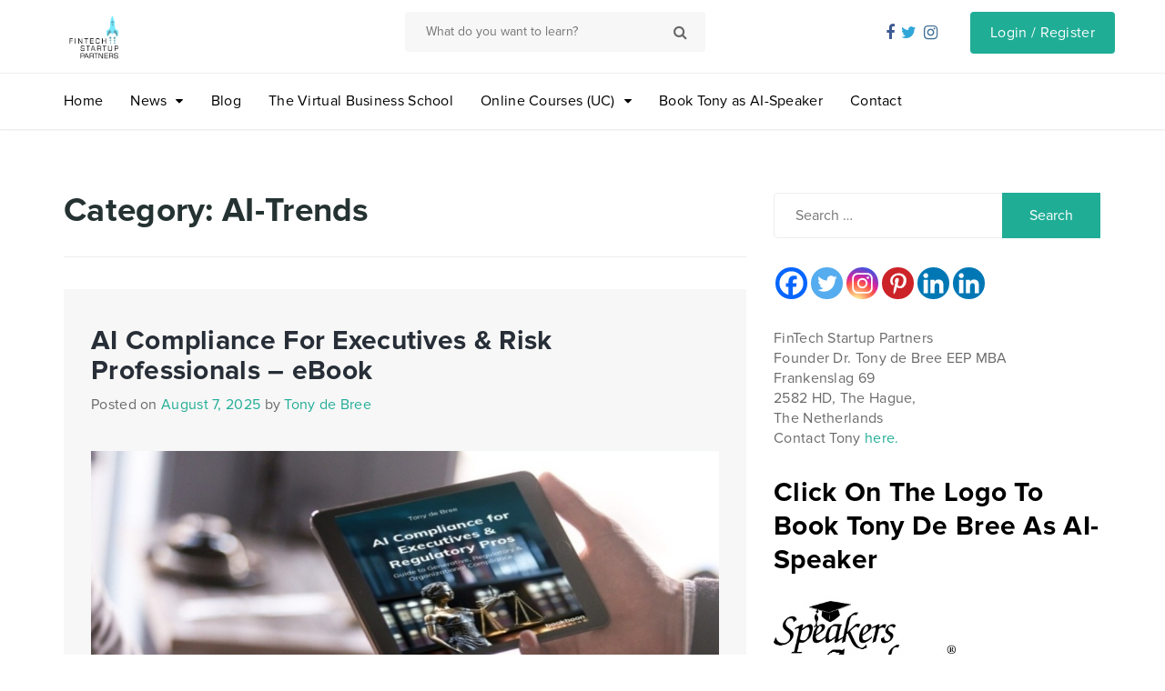

--- FILE ---
content_type: text/html; charset=UTF-8
request_url: https://www.fintechstartuppartners.com/category/ai-trends/
body_size: 23845
content:
<!doctype html>
<html lang="en" prefix="og: https://ogp.me/ns#">
<head>
	<meta charset="UTF-8">
	<meta name="viewport" content="width=device-width, initial-scale=1">
	<link rel="profile" href="https://gmpg.org/xfn/11">

	<script id="lpData">
var lpData = {"site_url":"https:\/\/www.fintechstartuppartners.com","user_id":"0","theme":"lms-academic-pro","lp_rest_url":"https:\/\/www.fintechstartuppartners.com\/wp-json\/","nonce":"6a6d998bc6","is_course_archive":"","courses_url":"https:\/\/www.fintechstartuppartners.com\/courses\/","urlParams":[],"lp_version":"4.3.2.5","lp_rest_load_ajax":"https:\/\/www.fintechstartuppartners.com\/wp-json\/lp\/v1\/load_content_via_ajax\/","ajaxUrl":"https:\/\/www.fintechstartuppartners.com\/wp-admin\/admin-ajax.php","lpAjaxUrl":"https:\/\/www.fintechstartuppartners.com\/lp-ajax-handle","coverImageRatio":"5.16","toast":{"gravity":"bottom","position":"center","duration":3000,"close":1,"stopOnFocus":1,"classPrefix":"lp-toast"},"i18n":[]};
</script>
<script id="lpSettingCourses">
var lpSettingCourses = {"lpArchiveLoadAjax":"1","lpArchiveNoLoadAjaxFirst":"0","lpArchivePaginationType":"","noLoadCoursesJs":"0"};
</script>
		<style id="learn-press-custom-css">
			:root {
				--lp-container-max-width: 1290px;
				--lp-cotainer-padding: 1rem;
				--lp-primary-color: #ffb606;
				--lp-secondary-color: #442e66;
			}
		</style>
			<style>img:is([sizes="auto" i], [sizes^="auto," i]) { contain-intrinsic-size: 3000px 1500px }</style>
	
<!-- Search Engine Optimization by Rank Math - https://rankmath.com/ -->
<title>AI-Trends - Fintech Startup Partners - On-Demand AI Transformation &amp; Change Consulting, Courses, Coaching, E-Books &amp; Podcasts</title>
<meta name="robots" content="follow, index, max-snippet:-1, max-video-preview:-1, max-image-preview:large"/>
<link rel="canonical" href="https://www.fintechstartuppartners.com/category/ai-trends/" />
<meta property="og:locale" content="en_US" />
<meta property="og:type" content="article" />
<meta property="og:title" content="AI-Trends - Fintech Startup Partners - On-Demand AI Transformation &amp; Change Consulting, Courses, Coaching, E-Books &amp; Podcasts" />
<meta property="og:url" content="https://www.fintechstartuppartners.com/category/ai-trends/" />
<meta property="og:site_name" content="Fintech Startup &amp; Scaleup Partners - On-Demand AI Consulting, Training &amp; Coaching, E-Books, Checklists &amp; Short Videos" />
<meta name="twitter:card" content="summary_large_image" />
<meta name="twitter:title" content="AI-Trends - Fintech Startup Partners - On-Demand AI Transformation &amp; Change Consulting, Courses, Coaching, E-Books &amp; Podcasts" />
<meta name="twitter:label1" content="Posts" />
<meta name="twitter:data1" content="8" />
<script type="application/ld+json" class="rank-math-schema">{"@context":"https://schema.org","@graph":[{"@type":"EducationalOrganization","@id":"https://www.fintechstartuppartners.com/#organization","name":"Fintech Startup &amp; Scaleup Partners - On-Demand AI Consulting, Training &amp; Coaching, E-Books, Checklists &amp; Short Videos","url":"https://www.fintechstartuppartners.com","logo":{"@type":"ImageObject","@id":"https://www.fintechstartuppartners.com/#logo","url":"http://www.fintechstartuppartners.com/wp-content/uploads/2023/03/cropped-Logo-Fintech-Startup-Partners-back-text-2-2.png","contentUrl":"http://www.fintechstartuppartners.com/wp-content/uploads/2023/03/cropped-Logo-Fintech-Startup-Partners-back-text-2-2.png","caption":"Fintech Startup &amp; Scaleup Partners - On-Demand AI Consulting, Training &amp; Coaching, E-Books, Checklists &amp; Short Videos","inLanguage":"en","width":"753","height":"549"}},{"@type":"WebSite","@id":"https://www.fintechstartuppartners.com/#website","url":"https://www.fintechstartuppartners.com","name":"Fintech Startup &amp; Scaleup Partners - On-Demand AI Consulting, Training &amp; Coaching, E-Books, Checklists &amp; Short Videos","publisher":{"@id":"https://www.fintechstartuppartners.com/#organization"},"inLanguage":"en"},{"@type":"CollectionPage","@id":"https://www.fintechstartuppartners.com/category/ai-trends/#webpage","url":"https://www.fintechstartuppartners.com/category/ai-trends/","name":"AI-Trends - Fintech Startup Partners - On-Demand AI Transformation &amp; Change Consulting, Courses, Coaching, E-Books &amp; Podcasts","isPartOf":{"@id":"https://www.fintechstartuppartners.com/#website"},"inLanguage":"en"}]}</script>
<!-- /Rank Math WordPress SEO plugin -->

<link rel='dns-prefetch' href='//fonts.googleapis.com' />
<link rel="alternate" type="application/rss+xml" title="Fintech Startup Partners - On-Demand AI Transformation &amp; Change Consulting, Courses, Coaching, E-Books &amp; Podcasts &raquo; Feed" href="https://www.fintechstartuppartners.com/feed/" />
<link rel="alternate" type="application/rss+xml" title="Fintech Startup Partners - On-Demand AI Transformation &amp; Change Consulting, Courses, Coaching, E-Books &amp; Podcasts &raquo; Comments Feed" href="https://www.fintechstartuppartners.com/comments/feed/" />
<link rel="alternate" type="application/rss+xml" title="Fintech Startup Partners - On-Demand AI Transformation &amp; Change Consulting, Courses, Coaching, E-Books &amp; Podcasts &raquo; AI-Trends Category Feed" href="https://www.fintechstartuppartners.com/category/ai-trends/feed/" />
<script>
window._wpemojiSettings = {"baseUrl":"https:\/\/s.w.org\/images\/core\/emoji\/16.0.1\/72x72\/","ext":".png","svgUrl":"https:\/\/s.w.org\/images\/core\/emoji\/16.0.1\/svg\/","svgExt":".svg","source":{"concatemoji":"https:\/\/www.fintechstartuppartners.com\/wp-includes\/js\/wp-emoji-release.min.js?ver=6.8.3"}};
/*! This file is auto-generated */
!function(s,n){var o,i,e;function c(e){try{var t={supportTests:e,timestamp:(new Date).valueOf()};sessionStorage.setItem(o,JSON.stringify(t))}catch(e){}}function p(e,t,n){e.clearRect(0,0,e.canvas.width,e.canvas.height),e.fillText(t,0,0);var t=new Uint32Array(e.getImageData(0,0,e.canvas.width,e.canvas.height).data),a=(e.clearRect(0,0,e.canvas.width,e.canvas.height),e.fillText(n,0,0),new Uint32Array(e.getImageData(0,0,e.canvas.width,e.canvas.height).data));return t.every(function(e,t){return e===a[t]})}function u(e,t){e.clearRect(0,0,e.canvas.width,e.canvas.height),e.fillText(t,0,0);for(var n=e.getImageData(16,16,1,1),a=0;a<n.data.length;a++)if(0!==n.data[a])return!1;return!0}function f(e,t,n,a){switch(t){case"flag":return n(e,"\ud83c\udff3\ufe0f\u200d\u26a7\ufe0f","\ud83c\udff3\ufe0f\u200b\u26a7\ufe0f")?!1:!n(e,"\ud83c\udde8\ud83c\uddf6","\ud83c\udde8\u200b\ud83c\uddf6")&&!n(e,"\ud83c\udff4\udb40\udc67\udb40\udc62\udb40\udc65\udb40\udc6e\udb40\udc67\udb40\udc7f","\ud83c\udff4\u200b\udb40\udc67\u200b\udb40\udc62\u200b\udb40\udc65\u200b\udb40\udc6e\u200b\udb40\udc67\u200b\udb40\udc7f");case"emoji":return!a(e,"\ud83e\udedf")}return!1}function g(e,t,n,a){var r="undefined"!=typeof WorkerGlobalScope&&self instanceof WorkerGlobalScope?new OffscreenCanvas(300,150):s.createElement("canvas"),o=r.getContext("2d",{willReadFrequently:!0}),i=(o.textBaseline="top",o.font="600 32px Arial",{});return e.forEach(function(e){i[e]=t(o,e,n,a)}),i}function t(e){var t=s.createElement("script");t.src=e,t.defer=!0,s.head.appendChild(t)}"undefined"!=typeof Promise&&(o="wpEmojiSettingsSupports",i=["flag","emoji"],n.supports={everything:!0,everythingExceptFlag:!0},e=new Promise(function(e){s.addEventListener("DOMContentLoaded",e,{once:!0})}),new Promise(function(t){var n=function(){try{var e=JSON.parse(sessionStorage.getItem(o));if("object"==typeof e&&"number"==typeof e.timestamp&&(new Date).valueOf()<e.timestamp+604800&&"object"==typeof e.supportTests)return e.supportTests}catch(e){}return null}();if(!n){if("undefined"!=typeof Worker&&"undefined"!=typeof OffscreenCanvas&&"undefined"!=typeof URL&&URL.createObjectURL&&"undefined"!=typeof Blob)try{var e="postMessage("+g.toString()+"("+[JSON.stringify(i),f.toString(),p.toString(),u.toString()].join(",")+"));",a=new Blob([e],{type:"text/javascript"}),r=new Worker(URL.createObjectURL(a),{name:"wpTestEmojiSupports"});return void(r.onmessage=function(e){c(n=e.data),r.terminate(),t(n)})}catch(e){}c(n=g(i,f,p,u))}t(n)}).then(function(e){for(var t in e)n.supports[t]=e[t],n.supports.everything=n.supports.everything&&n.supports[t],"flag"!==t&&(n.supports.everythingExceptFlag=n.supports.everythingExceptFlag&&n.supports[t]);n.supports.everythingExceptFlag=n.supports.everythingExceptFlag&&!n.supports.flag,n.DOMReady=!1,n.readyCallback=function(){n.DOMReady=!0}}).then(function(){return e}).then(function(){var e;n.supports.everything||(n.readyCallback(),(e=n.source||{}).concatemoji?t(e.concatemoji):e.wpemoji&&e.twemoji&&(t(e.twemoji),t(e.wpemoji)))}))}((window,document),window._wpemojiSettings);
</script>
<link rel='stylesheet' id='ebookstorestylesheet-css' href='https://www.fintechstartuppartners.com/wp-content/plugins/ebook-store/css/ebook_store.css?ver=6.8.3' media='all' />
<style id='wp-emoji-styles-inline-css'>

	img.wp-smiley, img.emoji {
		display: inline !important;
		border: none !important;
		box-shadow: none !important;
		height: 1em !important;
		width: 1em !important;
		margin: 0 0.07em !important;
		vertical-align: -0.1em !important;
		background: none !important;
		padding: 0 !important;
	}
</style>
<link rel='stylesheet' id='wp-block-library-css' href='https://www.fintechstartuppartners.com/wp-includes/css/dist/block-library/style.min.css?ver=6.8.3' media='all' />
<style id='classic-theme-styles-inline-css'>
/*! This file is auto-generated */
.wp-block-button__link{color:#fff;background-color:#32373c;border-radius:9999px;box-shadow:none;text-decoration:none;padding:calc(.667em + 2px) calc(1.333em + 2px);font-size:1.125em}.wp-block-file__button{background:#32373c;color:#fff;text-decoration:none}
</style>
<style id='global-styles-inline-css'>
:root{--wp--preset--aspect-ratio--square: 1;--wp--preset--aspect-ratio--4-3: 4/3;--wp--preset--aspect-ratio--3-4: 3/4;--wp--preset--aspect-ratio--3-2: 3/2;--wp--preset--aspect-ratio--2-3: 2/3;--wp--preset--aspect-ratio--16-9: 16/9;--wp--preset--aspect-ratio--9-16: 9/16;--wp--preset--color--black: #000000;--wp--preset--color--cyan-bluish-gray: #abb8c3;--wp--preset--color--white: #ffffff;--wp--preset--color--pale-pink: #f78da7;--wp--preset--color--vivid-red: #cf2e2e;--wp--preset--color--luminous-vivid-orange: #ff6900;--wp--preset--color--luminous-vivid-amber: #fcb900;--wp--preset--color--light-green-cyan: #7bdcb5;--wp--preset--color--vivid-green-cyan: #00d084;--wp--preset--color--pale-cyan-blue: #8ed1fc;--wp--preset--color--vivid-cyan-blue: #0693e3;--wp--preset--color--vivid-purple: #9b51e0;--wp--preset--gradient--vivid-cyan-blue-to-vivid-purple: linear-gradient(135deg,rgba(6,147,227,1) 0%,rgb(155,81,224) 100%);--wp--preset--gradient--light-green-cyan-to-vivid-green-cyan: linear-gradient(135deg,rgb(122,220,180) 0%,rgb(0,208,130) 100%);--wp--preset--gradient--luminous-vivid-amber-to-luminous-vivid-orange: linear-gradient(135deg,rgba(252,185,0,1) 0%,rgba(255,105,0,1) 100%);--wp--preset--gradient--luminous-vivid-orange-to-vivid-red: linear-gradient(135deg,rgba(255,105,0,1) 0%,rgb(207,46,46) 100%);--wp--preset--gradient--very-light-gray-to-cyan-bluish-gray: linear-gradient(135deg,rgb(238,238,238) 0%,rgb(169,184,195) 100%);--wp--preset--gradient--cool-to-warm-spectrum: linear-gradient(135deg,rgb(74,234,220) 0%,rgb(151,120,209) 20%,rgb(207,42,186) 40%,rgb(238,44,130) 60%,rgb(251,105,98) 80%,rgb(254,248,76) 100%);--wp--preset--gradient--blush-light-purple: linear-gradient(135deg,rgb(255,206,236) 0%,rgb(152,150,240) 100%);--wp--preset--gradient--blush-bordeaux: linear-gradient(135deg,rgb(254,205,165) 0%,rgb(254,45,45) 50%,rgb(107,0,62) 100%);--wp--preset--gradient--luminous-dusk: linear-gradient(135deg,rgb(255,203,112) 0%,rgb(199,81,192) 50%,rgb(65,88,208) 100%);--wp--preset--gradient--pale-ocean: linear-gradient(135deg,rgb(255,245,203) 0%,rgb(182,227,212) 50%,rgb(51,167,181) 100%);--wp--preset--gradient--electric-grass: linear-gradient(135deg,rgb(202,248,128) 0%,rgb(113,206,126) 100%);--wp--preset--gradient--midnight: linear-gradient(135deg,rgb(2,3,129) 0%,rgb(40,116,252) 100%);--wp--preset--font-size--small: 13px;--wp--preset--font-size--medium: 20px;--wp--preset--font-size--large: 36px;--wp--preset--font-size--x-large: 42px;--wp--preset--spacing--20: 0.44rem;--wp--preset--spacing--30: 0.67rem;--wp--preset--spacing--40: 1rem;--wp--preset--spacing--50: 1.5rem;--wp--preset--spacing--60: 2.25rem;--wp--preset--spacing--70: 3.38rem;--wp--preset--spacing--80: 5.06rem;--wp--preset--shadow--natural: 6px 6px 9px rgba(0, 0, 0, 0.2);--wp--preset--shadow--deep: 12px 12px 50px rgba(0, 0, 0, 0.4);--wp--preset--shadow--sharp: 6px 6px 0px rgba(0, 0, 0, 0.2);--wp--preset--shadow--outlined: 6px 6px 0px -3px rgba(255, 255, 255, 1), 6px 6px rgba(0, 0, 0, 1);--wp--preset--shadow--crisp: 6px 6px 0px rgba(0, 0, 0, 1);}:where(.is-layout-flex){gap: 0.5em;}:where(.is-layout-grid){gap: 0.5em;}body .is-layout-flex{display: flex;}.is-layout-flex{flex-wrap: wrap;align-items: center;}.is-layout-flex > :is(*, div){margin: 0;}body .is-layout-grid{display: grid;}.is-layout-grid > :is(*, div){margin: 0;}:where(.wp-block-columns.is-layout-flex){gap: 2em;}:where(.wp-block-columns.is-layout-grid){gap: 2em;}:where(.wp-block-post-template.is-layout-flex){gap: 1.25em;}:where(.wp-block-post-template.is-layout-grid){gap: 1.25em;}.has-black-color{color: var(--wp--preset--color--black) !important;}.has-cyan-bluish-gray-color{color: var(--wp--preset--color--cyan-bluish-gray) !important;}.has-white-color{color: var(--wp--preset--color--white) !important;}.has-pale-pink-color{color: var(--wp--preset--color--pale-pink) !important;}.has-vivid-red-color{color: var(--wp--preset--color--vivid-red) !important;}.has-luminous-vivid-orange-color{color: var(--wp--preset--color--luminous-vivid-orange) !important;}.has-luminous-vivid-amber-color{color: var(--wp--preset--color--luminous-vivid-amber) !important;}.has-light-green-cyan-color{color: var(--wp--preset--color--light-green-cyan) !important;}.has-vivid-green-cyan-color{color: var(--wp--preset--color--vivid-green-cyan) !important;}.has-pale-cyan-blue-color{color: var(--wp--preset--color--pale-cyan-blue) !important;}.has-vivid-cyan-blue-color{color: var(--wp--preset--color--vivid-cyan-blue) !important;}.has-vivid-purple-color{color: var(--wp--preset--color--vivid-purple) !important;}.has-black-background-color{background-color: var(--wp--preset--color--black) !important;}.has-cyan-bluish-gray-background-color{background-color: var(--wp--preset--color--cyan-bluish-gray) !important;}.has-white-background-color{background-color: var(--wp--preset--color--white) !important;}.has-pale-pink-background-color{background-color: var(--wp--preset--color--pale-pink) !important;}.has-vivid-red-background-color{background-color: var(--wp--preset--color--vivid-red) !important;}.has-luminous-vivid-orange-background-color{background-color: var(--wp--preset--color--luminous-vivid-orange) !important;}.has-luminous-vivid-amber-background-color{background-color: var(--wp--preset--color--luminous-vivid-amber) !important;}.has-light-green-cyan-background-color{background-color: var(--wp--preset--color--light-green-cyan) !important;}.has-vivid-green-cyan-background-color{background-color: var(--wp--preset--color--vivid-green-cyan) !important;}.has-pale-cyan-blue-background-color{background-color: var(--wp--preset--color--pale-cyan-blue) !important;}.has-vivid-cyan-blue-background-color{background-color: var(--wp--preset--color--vivid-cyan-blue) !important;}.has-vivid-purple-background-color{background-color: var(--wp--preset--color--vivid-purple) !important;}.has-black-border-color{border-color: var(--wp--preset--color--black) !important;}.has-cyan-bluish-gray-border-color{border-color: var(--wp--preset--color--cyan-bluish-gray) !important;}.has-white-border-color{border-color: var(--wp--preset--color--white) !important;}.has-pale-pink-border-color{border-color: var(--wp--preset--color--pale-pink) !important;}.has-vivid-red-border-color{border-color: var(--wp--preset--color--vivid-red) !important;}.has-luminous-vivid-orange-border-color{border-color: var(--wp--preset--color--luminous-vivid-orange) !important;}.has-luminous-vivid-amber-border-color{border-color: var(--wp--preset--color--luminous-vivid-amber) !important;}.has-light-green-cyan-border-color{border-color: var(--wp--preset--color--light-green-cyan) !important;}.has-vivid-green-cyan-border-color{border-color: var(--wp--preset--color--vivid-green-cyan) !important;}.has-pale-cyan-blue-border-color{border-color: var(--wp--preset--color--pale-cyan-blue) !important;}.has-vivid-cyan-blue-border-color{border-color: var(--wp--preset--color--vivid-cyan-blue) !important;}.has-vivid-purple-border-color{border-color: var(--wp--preset--color--vivid-purple) !important;}.has-vivid-cyan-blue-to-vivid-purple-gradient-background{background: var(--wp--preset--gradient--vivid-cyan-blue-to-vivid-purple) !important;}.has-light-green-cyan-to-vivid-green-cyan-gradient-background{background: var(--wp--preset--gradient--light-green-cyan-to-vivid-green-cyan) !important;}.has-luminous-vivid-amber-to-luminous-vivid-orange-gradient-background{background: var(--wp--preset--gradient--luminous-vivid-amber-to-luminous-vivid-orange) !important;}.has-luminous-vivid-orange-to-vivid-red-gradient-background{background: var(--wp--preset--gradient--luminous-vivid-orange-to-vivid-red) !important;}.has-very-light-gray-to-cyan-bluish-gray-gradient-background{background: var(--wp--preset--gradient--very-light-gray-to-cyan-bluish-gray) !important;}.has-cool-to-warm-spectrum-gradient-background{background: var(--wp--preset--gradient--cool-to-warm-spectrum) !important;}.has-blush-light-purple-gradient-background{background: var(--wp--preset--gradient--blush-light-purple) !important;}.has-blush-bordeaux-gradient-background{background: var(--wp--preset--gradient--blush-bordeaux) !important;}.has-luminous-dusk-gradient-background{background: var(--wp--preset--gradient--luminous-dusk) !important;}.has-pale-ocean-gradient-background{background: var(--wp--preset--gradient--pale-ocean) !important;}.has-electric-grass-gradient-background{background: var(--wp--preset--gradient--electric-grass) !important;}.has-midnight-gradient-background{background: var(--wp--preset--gradient--midnight) !important;}.has-small-font-size{font-size: var(--wp--preset--font-size--small) !important;}.has-medium-font-size{font-size: var(--wp--preset--font-size--medium) !important;}.has-large-font-size{font-size: var(--wp--preset--font-size--large) !important;}.has-x-large-font-size{font-size: var(--wp--preset--font-size--x-large) !important;}
:where(.wp-block-post-template.is-layout-flex){gap: 1.25em;}:where(.wp-block-post-template.is-layout-grid){gap: 1.25em;}
:where(.wp-block-columns.is-layout-flex){gap: 2em;}:where(.wp-block-columns.is-layout-grid){gap: 2em;}
:root :where(.wp-block-pullquote){font-size: 1.5em;line-height: 1.6;}
</style>
<link rel='stylesheet' id='contact-form-7-css' href='https://www.fintechstartuppartners.com/wp-content/plugins/contact-form-7/includes/css/styles.css?ver=6.1.4' media='all' />
<link rel='stylesheet' id='addons-for-lms-academic-css' href='https://www.fintechstartuppartners.com/wp-content/plugins/lms-academic-pro/public/css/addons-for-lms-academic-public.css?ver=1.0.0' media='all' />
<link rel='stylesheet' id='qpdw-style-css' href='https://www.fintechstartuppartners.com/wp-content/plugins/quick-paypal-donation-widget-for-elementor/assets/style.css?ver=553168889' media='all' />
<link rel='stylesheet' id='secure-copy-content-protection-public-css' href='https://www.fintechstartuppartners.com/wp-content/plugins/secure-copy-content-protection/public/css/secure-copy-content-protection-public.css?ver=4.9.7' media='all' />
<link rel='stylesheet' id='SFSImainCss-css' href='https://www.fintechstartuppartners.com/wp-content/plugins/ultimate-social-media-icons/css/sfsi-style.css?ver=2.9.6' media='all' />
<link rel='stylesheet' id='wpautocom_popover-css' href='https://www.fintechstartuppartners.com/wp-content/plugins/wp-auto-commissions/css/jquery.webui-popover.min.css?ver=6.8.3' media='all' />
<link rel='stylesheet' id='wpautocom_front-css' href='https://www.fintechstartuppartners.com/wp-content/plugins/wp-auto-commissions/css/frontend.css?t=1.5&#038;ver=6.8.3' media='all' />
<link rel='stylesheet' id='lms-academic-pro-style-css' href='https://www.fintechstartuppartners.com/wp-content/themes/lms-academic-pro/style.css?ver=6.8.3' media='all' />
<link rel='stylesheet' id='lms-academic-pro-font-css' href='//fonts.googleapis.com/css?family=Open+Sans%3A300%7CQuestrial%3A400' media='all' />
<link rel='stylesheet' id='lms-academic-pro-bootstrap-css-css' href='https://www.fintechstartuppartners.com/wp-content/themes/lms-academic-pro/assets/css/bootstrap.min.css?ver=1.0' media='all' />
<link rel='stylesheet' id='lms-academic-pro-fontawesome-css-css' href='https://www.fintechstartuppartners.com/wp-content/themes/lms-academic-pro/assets/css/font-awesome.css?ver=1.0' media='all' />
<link rel='stylesheet' id='lms-academic-pro-slick-css-css' href='https://www.fintechstartuppartners.com/wp-content/themes/lms-academic-pro/assets/css/slick.css?ver=1.0' media='all' />
<link rel='stylesheet' id='lms-academic-pro-ionicons-css-css' href='https://www.fintechstartuppartners.com/wp-content/themes/lms-academic-pro/assets/css/ionicons.css?ver=1.0' media='all' />
<link rel='stylesheet' id='lms-academic-pro-youtube-popup-css-css' href='https://www.fintechstartuppartners.com/wp-content/themes/lms-academic-pro/assets/css/youtube-popup.css?ver=1.0' media='all' />
<link rel='stylesheet' id='lms-academic-pro-css-css' href='https://www.fintechstartuppartners.com/wp-content/themes/lms-academic-pro/assets/css/lms-academic-pro.css?ver=1.0' media='all' />
<link rel='stylesheet' id='lms-academic-pro-media-css-css' href='https://www.fintechstartuppartners.com/wp-content/themes/lms-academic-pro/assets/css/media-queries.css?ver=1.0' media='all' />
<link rel='stylesheet' id='learnpress-import-export-global-css' href='https://www.fintechstartuppartners.com/wp-content/plugins/learnpress-import-export/assets/dist/css/frontend/learnpress-import-export-global.css?ver=6970080fd9cbc' media='all' />
<link rel='stylesheet' id='heateor_sss_frontend_css-css' href='https://www.fintechstartuppartners.com/wp-content/plugins/sassy-social-share/public/css/sassy-social-share-public.css?ver=3.3.79' media='all' />
<style id='heateor_sss_frontend_css-inline-css'>
.heateor_sss_button_instagram span.heateor_sss_svg,a.heateor_sss_instagram span.heateor_sss_svg{background:radial-gradient(circle at 30% 107%,#fdf497 0,#fdf497 5%,#fd5949 45%,#d6249f 60%,#285aeb 90%)}.heateor_sss_horizontal_sharing .heateor_sss_svg,.heateor_sss_standard_follow_icons_container .heateor_sss_svg{color:#fff;border-width:0px;border-style:solid;border-color:transparent}.heateor_sss_horizontal_sharing .heateorSssTCBackground{color:#666}.heateor_sss_horizontal_sharing span.heateor_sss_svg:hover,.heateor_sss_standard_follow_icons_container span.heateor_sss_svg:hover{border-color:transparent;}.heateor_sss_vertical_sharing span.heateor_sss_svg,.heateor_sss_floating_follow_icons_container span.heateor_sss_svg{color:#fff;border-width:0px;border-style:solid;border-color:transparent;}.heateor_sss_vertical_sharing .heateorSssTCBackground{color:#666;}.heateor_sss_vertical_sharing span.heateor_sss_svg:hover,.heateor_sss_floating_follow_icons_container span.heateor_sss_svg:hover{border-color:transparent;}@media screen and (max-width:783px) {.heateor_sss_vertical_sharing{display:none!important}}div.heateor_sss_mobile_footer{display:none;}@media screen and (max-width:783px){div.heateor_sss_bottom_sharing .heateorSssTCBackground{background-color:white}div.heateor_sss_bottom_sharing{width:100%!important;left:0!important;}div.heateor_sss_bottom_sharing a{width:14.285714285714% !important;}div.heateor_sss_bottom_sharing .heateor_sss_svg{width: 100% !important;}div.heateor_sss_bottom_sharing div.heateorSssTotalShareCount{font-size:1em!important;line-height:28px!important}div.heateor_sss_bottom_sharing div.heateorSssTotalShareText{font-size:.7em!important;line-height:0px!important}div.heateor_sss_mobile_footer{display:block;height:40px;}.heateor_sss_bottom_sharing{padding:0!important;display:block!important;width:auto!important;bottom:-2px!important;top: auto!important;}.heateor_sss_bottom_sharing .heateor_sss_square_count{line-height:inherit;}.heateor_sss_bottom_sharing .heateorSssSharingArrow{display:none;}.heateor_sss_bottom_sharing .heateorSssTCBackground{margin-right:1.1em!important}}
</style>
<link rel='stylesheet' id='learnpress-widgets-css' href='https://www.fintechstartuppartners.com/wp-content/plugins/learnpress/assets/css/widgets.min.css?ver=4.3.2.5' media='all' />
<script id="ninja-block-localize-js-extra">
var NinjaBlockLocalize = {"ninja_plugins_url":"https:\/\/www.fintechstartuppartners.com\/wp-content\/plugins\/AffiliNinja\/","ninja_wp_version":"6.8","ninja_admin_url":"https:\/\/www.fintechstartuppartners.com\/wp-admin\/","rest_rootURL":"https:\/\/www.fintechstartuppartners.com\/wp-json\/"};
</script>
<script src="https://www.fintechstartuppartners.com/wp-content/plugins/AffiliNinja/assets/js/ninja-block-localize.js?ver=1.0.0" id="ninja-block-localize-js"></script>
<script src="https://www.fintechstartuppartners.com/wp-includes/js/jquery/jquery.min.js?ver=3.7.1" id="jquery-core-js"></script>
<script src="https://www.fintechstartuppartners.com/wp-includes/js/jquery/jquery-migrate.min.js?ver=3.4.1" id="jquery-migrate-js"></script>
<script src="https://www.fintechstartuppartners.com/wp-content/plugins/lms-academic-pro/public/js/addons-for-lms-academic-public.js?ver=1.0.0" id="addons-for-lms-academic-js"></script>
<script src="https://www.fintechstartuppartners.com/wp-content/plugins/wp-auto-commissions/js/jquery.webui-popover.min.js?ver=1.5" id="wpautocom_popoverjs-js"></script>
<script src="https://www.fintechstartuppartners.com/wp-content/plugins/wp-auto-commissions/js/jquery.modal.js?ver=1.5" id="wpautocom-jquery-modalfr-js"></script>
<script id="wpautocom_frontjs-js-extra">
var wpautocomf_vars = {"ajax_url":"https:\/\/www.fintechstartuppartners.com\/wp-admin\/admin-ajax.php"};
</script>
<script src="https://www.fintechstartuppartners.com/wp-content/plugins/wp-auto-commissions/js/wpautocom-front.js?ver=1.5" id="wpautocom_frontjs-js"></script>
<script src="https://www.fintechstartuppartners.com/wp-content/plugins/learnpress/assets/js/dist/loadAJAX.min.js?ver=4.3.2.5" id="lp-load-ajax-js" async data-wp-strategy="async"></script>
<link rel="https://api.w.org/" href="https://www.fintechstartuppartners.com/wp-json/" /><link rel="alternate" title="JSON" type="application/json" href="https://www.fintechstartuppartners.com/wp-json/wp/v2/categories/443" /><link rel="EditURI" type="application/rsd+xml" title="RSD" href="https://www.fintechstartuppartners.com/xmlrpc.php?rsd" />
<meta name="generator" content="WordPress 6.8.3" />
<meta name="follow.[base64]" content="TqgmyD0JAXgq77VvN9Sd"/><meta name="generator" content="Elementor 3.34.2; features: additional_custom_breakpoints; settings: css_print_method-external, google_font-enabled, font_display-swap">
			<style>
				.e-con.e-parent:nth-of-type(n+4):not(.e-lazyloaded):not(.e-no-lazyload),
				.e-con.e-parent:nth-of-type(n+4):not(.e-lazyloaded):not(.e-no-lazyload) * {
					background-image: none !important;
				}
				@media screen and (max-height: 1024px) {
					.e-con.e-parent:nth-of-type(n+3):not(.e-lazyloaded):not(.e-no-lazyload),
					.e-con.e-parent:nth-of-type(n+3):not(.e-lazyloaded):not(.e-no-lazyload) * {
						background-image: none !important;
					}
				}
				@media screen and (max-height: 640px) {
					.e-con.e-parent:nth-of-type(n+2):not(.e-lazyloaded):not(.e-no-lazyload),
					.e-con.e-parent:nth-of-type(n+2):not(.e-lazyloaded):not(.e-no-lazyload) * {
						background-image: none !important;
					}
				}
			</style>
					<style type="text/css">
					.site-title,
			.site-description {
				position: absolute;
				clip: rect(1px, 1px, 1px, 1px);
				}
					</style>
				<style id="wp-custom-css">
			.box-shadow{
	box-shadow:0 0 40px rgba(51,51,51,.1);
}

/** Start Block Kit CSS: 72-3-34d2cc762876498c8f6be5405a48e6e2 **/
#learn-press-course .course-summary-sidebar .course-sidebar-preview .lp-course-buttons button {
	background: #000 !important;
}
.learn-press-breadcrumb {
	padding-top: 20px !important;
	margin-bottom: 20px !important;
}

.envato-block__preview{overflow: visible;}

/*Kit 69 Custom Styling for buttons */
.envato-kit-69-slide-btn .elementor-button,
.envato-kit-69-cta-btn .elementor-button,
.envato-kit-69-flip-btn .elementor-button{
	border-left: 0px !important;
	border-bottom: 0px !important;
	border-right: 0px !important;
	padding: 15px 0 0 !important;
}
.envato-kit-69-slide-btn .elementor-slide-button:hover,
.envato-kit-69-cta-btn .elementor-button:hover,
.envato-kit-69-flip-btn .elementor-button:hover{
	margin-bottom: 20px;
}
.envato-kit-69-menu .elementor-nav-menu--main a:hover{
	margin-top: -7px;
	padding-top: 4px;
	border-bottom: 1px solid #FFF;
}
/* Fix menu dropdown width */
.envato-kit-69-menu .elementor-nav-menu--dropdown{
	width: 100% !important;
}

/** End Block Kit CSS: 72-3-34d2cc762876498c8f6be5405a48e6e2 **/

@media (max-width: 1024px){
	section#about-section {
    padding-top: 60px;
    padding-bottom: 60px;
}
}
@media only screen and (max-width: 991px) {
	section#client-section {
    padding: 0;
    margin-top: 40px;
}
}

@media only screen and (max-width: 767px) {
	section#client-section .elementor-section-content-middle {
    padding-bottom: 30px;
}
	section#about-section {
    padding-bottom: 0 !important;
}
	.blog-wrap {
    margin: 0;
    margin-bottom: 0;
}
	section#newsletter-section h4.elementor-heading-title {
    text-align: center;
}
	section#quote-section h2.elementor-heading-title {
    font-size: 23px !important;
}
	section#newsletter-section {
    text-align: center;
}
	section#newsletter-section .elementor-column-wrap {
    padding: 0;
    text-align: center;
}
	section#about-section h2.elementor-heading-title {
    font-size: 37px;
    line-height: 26px;
}
	h2.elementor-heading-title,section#callout-section h4.elementor-heading-title{
    font-size: 34px !important;
}
	section#cta-section h3.elementor-heading-title {
    font-size: 27px !important;
}
section#about-section h2.elementor-heading-title, section#about-section .elementor-text-editor {
    text-align: left;
}
section#client-section .elementor-element.elementor-inner-column {
    width: 50%;
}
	section#client-section .elementor-widget-container {
    margin-bottom: 0;
}
}		</style>
		</head>

<body class="archive category category-ai-trends category-443 wp-custom-logo wp-theme-lms-academic-pro sfsi_actvite_theme_default hfeed elementor-default elementor-kit-40">
<div id="page" class="site">
	<a class="skip-link screen-reader-text" href="#primary">Skip to content</a>


<div class="main-wrap">

		<header id="masthead" class="site-header header1">
		<div class="header-top">
			<div class="container">
	             <div class="row">
	             	<div class="col-md-4">
						<div class="site-branding">
							<a href="https://www.fintechstartuppartners.com/" class="custom-logo-link" rel="home"><img loading="lazy" width="753" height="549" src="https://www.fintechstartuppartners.com/wp-content/uploads/2023/03/cropped-Logo-Fintech-Startup-Partners-back-text-2-2.png" class="custom-logo" alt="Fintech Startup Partners &#8211; On-Demand AI Transformation &amp; Change Consulting, Courses, Coaching, E-Books &amp; Podcasts" decoding="async" srcset="https://www.fintechstartuppartners.com/wp-content/uploads/2023/03/cropped-Logo-Fintech-Startup-Partners-back-text-2-2.png 753w, https://www.fintechstartuppartners.com/wp-content/uploads/2023/03/cropped-Logo-Fintech-Startup-Partners-back-text-2-2-300x219.png 300w" sizes="(max-width: 753px) 100vw, 753px" /></a>							<div class="logo-wrap">

															<h2 class="site-title"><a href="https://www.fintechstartuppartners.com/" rel="home">Fintech Startup Partners &#8211; On-Demand AI Transformation &amp; Change Consulting, Courses, Coaching, E-Books &amp; Podcasts</a></h2>
																<p class="site-description">Fintech Startup Partners &#8211; On-Demand AI Transformation &amp; Change Consulting, Courses, Coaching, E-Books &amp; Podcasts</p>
														</div>
						</div><!-- .site-branding -->
					</div>

					<div class="col-md-4">
						<div class="header-search-form">
			                <div class="custom-search-wrap">
			                    <input type="text" class="search-field" placeholder="What do you want to learn?" value="" name="s" id="searchInput"  onkeyup="fetchResults()"/>
			                    <input type="hidden" name="post_type"/>
			                    <i class="fa fa-search"></i>
			                    
			                </div>
		                    <div class="search-ajax">
		                         <div class="ajax-close"><i class="fa fa-close"></i></div>
		                        <div id="cpmFetch">

		                        </div>
		                    </div>
				        </div>
					</div>

	            	<div class="col-md-4">
						<div class="navbar-right">
					        <div class="header-social">
					        	
								<ul> <a class="social-btn facebook" href="#"><i class="fa fa-facebook" aria-hidden="true"></i></a><a class="social-btn twitter" href="https://www.twitter.com/fintechtrends"><i class="fa fa-twitter" aria-hidden="true"></i></a><a class="social-btn instagram" href="https://www.instagram.com/tony.de.bree"><i class="fa fa-instagram" aria-hidden="true"></i></a>				                </ul>
							</div>

														<a href="/lp-profile/" class="header-btn btn btn-default">Login / Register</a>
													</div>
					</div>


		            
				</div>
			</div>
		</div>



		<div class="bottom-header">
			<div class="container">
				<div class="row">
            <!-- Collect the nav links, forms, and other content for toggling -->
	            <div class="collapse navbar-collapse" id="navbar-collapse">
	            	<nav id="site-navigation" class="main-navigation clearfix">
	             	                <ul id="menu-main" class="nav navbar-nav navbar-center nav-menu"><li itemscope="itemscope" itemtype="https://www.schema.org/SiteNavigationElement" id="menu-item-16790" class="menu-item menu-item-type-custom menu-item-object-custom menu-item-home menu-item-16790 nav-item"><a title="Home" href="https://www.fintechstartuppartners.com" class="nav-link">Home</a></li>
<li itemscope="itemscope" itemtype="https://www.schema.org/SiteNavigationElement" id="menu-item-16876" class="menu-item menu-item-type-taxonomy menu-item-object-category menu-item-has-children dropdown menu-item-16876 nav-item"><a title="News" href="https://www.fintechstartuppartners.com/category/news/" class="nav-link">News</a>
<ul role="menu" class=" dropdown-menu">
	<li itemscope="itemscope" itemtype="https://www.schema.org/SiteNavigationElement" id="menu-item-17003" class="menu-item menu-item-type-taxonomy menu-item-object-category menu-item-17003 nav-item"><a title="ebooks" href="https://www.fintechstartuppartners.com/category/ebooks/" class="dropdown-item">ebooks</a></li>
</ul>
</li>
<li itemscope="itemscope" itemtype="https://www.schema.org/SiteNavigationElement" id="menu-item-16875" class="menu-item menu-item-type-taxonomy menu-item-object-category menu-item-16875 nav-item"><a title="Blog" href="https://www.fintechstartuppartners.com/category/blog/" class="nav-link">Blog</a></li>
<li itemscope="itemscope" itemtype="https://www.schema.org/SiteNavigationElement" id="menu-item-23987" class="menu-item menu-item-type-custom menu-item-object-custom menu-item-23987 nav-item"><a title="The Virtual Business School" href="https://www.thevirtualbusinessschool.com/" class="nav-link">The Virtual Business School</a></li>
<li itemscope="itemscope" itemtype="https://www.schema.org/SiteNavigationElement" id="menu-item-16786" class="menu-item menu-item-type-post_type menu-item-object-page menu-item-has-children dropdown menu-item-16786 nav-item"><a title="Online Courses (UC)" href="https://www.fintechstartuppartners.com/courses/" class="nav-link">Online Courses (UC)</a>
<ul role="menu" class=" dropdown-menu">
	<li itemscope="itemscope" itemtype="https://www.schema.org/SiteNavigationElement" id="menu-item-16787" class="menu-item menu-item-type-post_type menu-item-object-page menu-item-16787 nav-item"><a title="Profile" href="https://www.fintechstartuppartners.com/lp-profile/" class="dropdown-item">Profile</a></li>
	<li itemscope="itemscope" itemtype="https://www.schema.org/SiteNavigationElement" id="menu-item-16788" class="menu-item menu-item-type-post_type menu-item-object-page menu-item-16788 nav-item"><a title="Checkout" href="https://www.fintechstartuppartners.com/lp-checkout/" class="dropdown-item">Checkout</a></li>
</ul>
</li>
<li itemscope="itemscope" itemtype="https://www.schema.org/SiteNavigationElement" id="menu-item-21997" class="menu-item menu-item-type-custom menu-item-object-custom menu-item-21997 nav-item"><a title="Book Tony as AI-Speaker" href="https://www.linkedin.com/in/tonydebree" class="nav-link">Book Tony as AI-Speaker</a></li>
<li itemscope="itemscope" itemtype="https://www.schema.org/SiteNavigationElement" id="menu-item-16789" class="menu-item menu-item-type-post_type menu-item-object-page menu-item-16789 nav-item"><a title="Contact" href="https://www.fintechstartuppartners.com/contact-us/" class="nav-link">Contact</a></li>
</ul>	            	</nav>
	                
	            </div><!-- End navbar-collapse -->


	        	</div>
			</div>
		</div>
	</header><!-- #masthead -->






	<div class="header-mobile">
		<div class="container">
		<div class="site-branding">
			<a href="https://www.fintechstartuppartners.com/" class="custom-logo-link" rel="home"><img loading="lazy" width="753" height="549" src="https://www.fintechstartuppartners.com/wp-content/uploads/2023/03/cropped-Logo-Fintech-Startup-Partners-back-text-2-2.png" class="custom-logo" alt="Fintech Startup Partners &#8211; On-Demand AI Transformation &amp; Change Consulting, Courses, Coaching, E-Books &amp; Podcasts" decoding="async" srcset="https://www.fintechstartuppartners.com/wp-content/uploads/2023/03/cropped-Logo-Fintech-Startup-Partners-back-text-2-2.png 753w, https://www.fintechstartuppartners.com/wp-content/uploads/2023/03/cropped-Logo-Fintech-Startup-Partners-back-text-2-2-300x219.png 300w" sizes="(max-width: 753px) 100vw, 753px" /></a>			<div class="logo-wrap">

							<h2 class="site-title"><a href="https://www.fintechstartuppartners.com/" rel="home">Fintech Startup Partners &#8211; On-Demand AI Transformation &amp; Change Consulting, Courses, Coaching, E-Books &amp; Podcasts</a></h2>
								<p class="site-description">Fintech Startup Partners &#8211; On-Demand AI Transformation &amp; Change Consulting, Courses, Coaching, E-Books &amp; Podcasts</p>
						</div>
		</div><!-- .site-branding -->


		<div class="mobile-wrap">
	        <div class="header-social">

				<ul> <a class="social-btn facebook" href="#"><i class="fa fa-facebook" aria-hidden="true"></i></a><a class="social-btn twitter" href="https://www.twitter.com/fintechtrends"><i class="fa fa-twitter" aria-hidden="true"></i></a><a class="social-btn instagram" href="https://www.instagram.com/tony.de.bree"><i class="fa fa-instagram" aria-hidden="true"></i></a>	            </ul>
			</div>

	        <button type="button" class="navbar-toggle collapsed" data-toggle="collapse"
	                data-target="#navbar-collapse1" aria-expanded="false">
	            <span class="sr-only">Toggle navigation</span>
	            <span class="icon-bar"></span>
	            <span class="icon-bar"></span>
	            <span class="icon-bar"></span>
	        </button>

	        <div class="collapse navbar-collapse" id="navbar-collapse1">

	         	            <ul id="menu-main" class="nav navbar-nav navbar-center"><li itemscope="itemscope" itemtype="https://www.schema.org/SiteNavigationElement" class="menu-item menu-item-type-custom menu-item-object-custom menu-item-home menu-item-16790 nav-item"><a title="Home" href="https://www.fintechstartuppartners.com" class="nav-link">Home</a></li>
<li itemscope="itemscope" itemtype="https://www.schema.org/SiteNavigationElement" class="menu-item menu-item-type-taxonomy menu-item-object-category menu-item-has-children dropdown menu-item-16876 nav-item"><a title="News" href="https://www.fintechstartuppartners.com/category/news/" class="nav-link">News</a>
<ul role="menu" class=" dropdown-menu">
	<li itemscope="itemscope" itemtype="https://www.schema.org/SiteNavigationElement" class="menu-item menu-item-type-taxonomy menu-item-object-category menu-item-17003 nav-item"><a title="ebooks" href="https://www.fintechstartuppartners.com/category/ebooks/" class="dropdown-item">ebooks</a></li>
</ul>
</li>
<li itemscope="itemscope" itemtype="https://www.schema.org/SiteNavigationElement" class="menu-item menu-item-type-taxonomy menu-item-object-category menu-item-16875 nav-item"><a title="Blog" href="https://www.fintechstartuppartners.com/category/blog/" class="nav-link">Blog</a></li>
<li itemscope="itemscope" itemtype="https://www.schema.org/SiteNavigationElement" class="menu-item menu-item-type-custom menu-item-object-custom menu-item-23987 nav-item"><a title="The Virtual Business School" href="https://www.thevirtualbusinessschool.com/" class="nav-link">The Virtual Business School</a></li>
<li itemscope="itemscope" itemtype="https://www.schema.org/SiteNavigationElement" class="menu-item menu-item-type-post_type menu-item-object-page menu-item-has-children dropdown menu-item-16786 nav-item"><a title="Online Courses (UC)" href="https://www.fintechstartuppartners.com/courses/" class="nav-link">Online Courses (UC)</a>
<ul role="menu" class=" dropdown-menu">
	<li itemscope="itemscope" itemtype="https://www.schema.org/SiteNavigationElement" class="menu-item menu-item-type-post_type menu-item-object-page menu-item-16787 nav-item"><a title="Profile" href="https://www.fintechstartuppartners.com/lp-profile/" class="dropdown-item">Profile</a></li>
	<li itemscope="itemscope" itemtype="https://www.schema.org/SiteNavigationElement" class="menu-item menu-item-type-post_type menu-item-object-page menu-item-16788 nav-item"><a title="Checkout" href="https://www.fintechstartuppartners.com/lp-checkout/" class="dropdown-item">Checkout</a></li>
</ul>
</li>
<li itemscope="itemscope" itemtype="https://www.schema.org/SiteNavigationElement" class="menu-item menu-item-type-custom menu-item-object-custom menu-item-21997 nav-item"><a title="Book Tony as AI-Speaker" href="https://www.linkedin.com/in/tonydebree" class="nav-link">Book Tony as AI-Speaker</a></li>
<li itemscope="itemscope" itemtype="https://www.schema.org/SiteNavigationElement" class="menu-item menu-item-type-post_type menu-item-object-page menu-item-16789 nav-item"><a title="Contact" href="https://www.fintechstartuppartners.com/contact-us/" class="nav-link">Contact</a></li>
</ul>	            

				<div class="header-search-form">
	                <div class="custom-search-wrap">
	                    <input type="text" class="search-field" placeholder="What do you want to learn?" value="" name="s" id="searchInput"  onkeyup="fetchResults()"/>
	                    <input type="hidden" name="post_type"/>
	                    <i class="fa fa-search"></i>
	                    
	                </div>
                    <div class="search-ajax">
                         <div class="ajax-close"><i class="fa fa-close"></i></div>
                        <div id="cpmFetch">

                        </div>
                    </div>
		        </div>

		        							<a href="/lp-profile/" class="header-btn btn btn-default">Login / Register</a>
							 

	            	        </div><!-- End navbar-collapse -->
	    </div>
	</div>
	</div>
	<!-- /main-wrap -->

    <div class="archive-section section">
        <div class="container">
            <div class="row">
                <div class="col-md-8">
                    <div id="primary" class="content-area">
                        <main id="main" class="site-main">

                            
                                <header class="page-header">
                                    <h1 class="page-title">Category: <span>AI-Trends</span></h1>                                </header><!-- .page-header -->

                                
<article id="post-25409" class="post-25409 post type-post status-publish format-standard has-post-thumbnail hentry category-ebooks category-2025-trends category-ai-compliance category-ai-the-future-of-work category-ai-trends category-blog category-definition category-definitions category-new-in-2025 category-new-on-fsp category-news-ai-the-future-of-your-work category-news-slider-1 tag-ai-compliance tag-ai-upskilling tag-aireskilling tag-artificial-intelligence tag-chatgtp tag-compliance-professionals tag-ebook tag-executives tag-generative-ai tag-generative-ai-compliance tag-leadership tag-managementebook tag-organizational-ai-compliance tag-regulatory-ai-compliance tag-risk-professionals tag-tonydebree tag-upskilling">
	<header class="entry-header">
		<h2 class="entry-title"><a href="https://www.fintechstartuppartners.com/ebooks/ai-compliance-for-executives-risk-professionals-ebook/" rel="bookmark">AI Compliance For Executives &amp; Risk Professionals &#8211; eBook</a></h2>			<div class="entry-meta">
				<span class="posted-on">Posted on <a href="https://www.fintechstartuppartners.com/ebooks/ai-compliance-for-executives-risk-professionals-ebook/" rel="bookmark"><time class="entry-date published" datetime="2025-08-07T14:04:49+00:00">August 7, 2025</time><time class="updated" datetime="2025-08-08T14:53:41+00:00">August 8, 2025</time></a></span><span class="byline"> by <span class="author vcard"><a class="url fn n" href="https://www.fintechstartuppartners.com/author/admin/">Tony de Bree</a></span></span>			</div><!-- .entry-meta -->
			</header><!-- .entry-header -->

	
			<a class="post-thumbnail" href="https://www.fintechstartuppartners.com/ebooks/ai-compliance-for-executives-risk-professionals-ebook/" aria-hidden="true" tabindex="-1">
				<img loading="lazy" width="938" height="639" src="https://www.fintechstartuppartners.com/wp-content/uploads/2025/08/AI-Compliance-For-Executives-Regulatory-Pros-@2025-Tony-de-Bree-kl3.jpg" class="attachment-post-thumbnail size-post-thumbnail wp-post-image" alt="AI Compliance For Executives &amp; Risk Professionals &#8211; eBook" decoding="async" srcset="https://www.fintechstartuppartners.com/wp-content/uploads/2025/08/AI-Compliance-For-Executives-Regulatory-Pros-@2025-Tony-de-Bree-kl3.jpg 938w, https://www.fintechstartuppartners.com/wp-content/uploads/2025/08/AI-Compliance-For-Executives-Regulatory-Pros-@2025-Tony-de-Bree-kl3-300x204.jpg 300w, https://www.fintechstartuppartners.com/wp-content/uploads/2025/08/AI-Compliance-For-Executives-Regulatory-Pros-@2025-Tony-de-Bree-kl3-768x523.jpg 768w" sizes="(max-width: 938px) 100vw, 938px" />			</a>

			
	<div class="entry-content">
            
AI Compliance For Executives &amp; Risk Professionals - eBook Become a leading executive or risk professional in AI by mastering generative AI, regulatory AI &amp; organizational compliance, and strategies to overcome intransparent genAI content moderation. In practice hard-coded online AI censorship while fostering freedom of expression, innovation &amp; growth. More: New in 2025, &amp; Book AI Speaker Tony de Bree If you are an executive, a...	</div><!-- .entry-content -->

	<footer class="entry-footer">
		<a href="https://www.fintechstartuppartners.com/ebooks/ai-compliance-for-executives-risk-professionals-ebook/" class="btn btn-default">Read More</a>
	</footer><!-- .entry-footer -->
</article><!-- #post-25409 -->

<article id="post-24763" class="post-24763 post type-post status-publish format-standard has-post-thumbnail hentry category-ebooks category-ai-the-future-of-work category-ai-the-future-of-work-in-financial-services category-ai-trends category-chatgpt-and-the-future-of-work category-definition category-definitions category-new-on-vbs category-news-ai-the-future-of-your-work category-news-slider-1 category-the-future-of-work category-the-great-ai-layoff tag-aireskilling tag-airightskilling tag-aiskilling-2 tag-artificial-intelligence tag-chatgpt tag-chatgtp tag-definition tag-ebook tag-generative-ai tag-innovation tag-jobloss tag-managementebook tag-multiplechoicetest tag-opportunities tag-right-skilling tag-the-future-of-work tag-the-great-ai-layoff-2 tag-tonydebree">
	<header class="entry-header">
		<h2 class="entry-title"><a href="https://www.fintechstartuppartners.com/ebooks/right-skilling-for-the-ai-powered-economy-how-to-survive-the-great-ai-layoff-in-the-new-age-of-work-ebook/" rel="bookmark">Right-Skilling For The AI-Powered Economy &#8211;  How To Survive The Great AI-Layoff In The New Age Of Work &#8211; eBook</a></h2>			<div class="entry-meta">
				<span class="posted-on">Posted on <a href="https://www.fintechstartuppartners.com/ebooks/right-skilling-for-the-ai-powered-economy-how-to-survive-the-great-ai-layoff-in-the-new-age-of-work-ebook/" rel="bookmark"><time class="entry-date published" datetime="2024-03-08T14:07:00+00:00">March 8, 2024</time><time class="updated" datetime="2025-07-11T07:05:19+00:00">July 11, 2025</time></a></span><span class="byline"> by <span class="author vcard"><a class="url fn n" href="https://www.fintechstartuppartners.com/author/admin/">Tony de Bree</a></span></span>			</div><!-- .entry-meta -->
			</header><!-- .entry-header -->

	
			<a class="post-thumbnail" href="https://www.fintechstartuppartners.com/ebooks/right-skilling-for-the-ai-powered-economy-how-to-survive-the-great-ai-layoff-in-the-new-age-of-work-ebook/" aria-hidden="true" tabindex="-1">
				<img loading="lazy" width="578" height="397" src="https://www.fintechstartuppartners.com/wp-content/uploads/2024/03/Right-Skilling-For-The-AI-Powered-Economy-How-To-Survive-The-Great-AI-Layoff-In-The-New-Age-Of-Work-by-Tony-de-Bree-eBook-1.jpg" class="attachment-post-thumbnail size-post-thumbnail wp-post-image" alt="Right-Skilling For The AI-Powered Economy &#8211;  How To Survive The Great AI-Layoff In The New Age Of Work &#8211; eBook" decoding="async" srcset="https://www.fintechstartuppartners.com/wp-content/uploads/2024/03/Right-Skilling-For-The-AI-Powered-Economy-How-To-Survive-The-Great-AI-Layoff-In-The-New-Age-Of-Work-by-Tony-de-Bree-eBook-1.jpg 578w, https://www.fintechstartuppartners.com/wp-content/uploads/2024/03/Right-Skilling-For-The-AI-Powered-Economy-How-To-Survive-The-Great-AI-Layoff-In-The-New-Age-Of-Work-by-Tony-de-Bree-eBook-1-300x206.jpg 300w" sizes="(max-width: 578px) 100vw, 578px" />			</a>

			
	<div class="entry-content">
            
Right-Skilling For The AI-Powered Economy - How To Survive The Great AI-Layoff In The New Age Of Work - eBook Since the second half of 2022 and the launch of ChatGPT, Dall-E, Midjourney and Stable Diffusion a transformative trend has emerged in labour markets offline and online worldwide: The Great AI Layoff. But instead of fearing this shift, let's explore the substantial benefits and outcomes it can bring when we approach it with the right...	</div><!-- .entry-content -->

	<footer class="entry-footer">
		<a href="https://www.fintechstartuppartners.com/ebooks/right-skilling-for-the-ai-powered-economy-how-to-survive-the-great-ai-layoff-in-the-new-age-of-work-ebook/" class="btn btn-default">Read More</a>
	</footer><!-- .entry-footer -->
</article><!-- #post-24763 -->

<article id="post-24500" class="post-24500 post type-post status-publish format-standard has-post-thumbnail hentry category-ai-the-future-of-work category-ai-the-future-of-work-in-financial-services category-ai-trends category-chatgpt-and-the-future-of-work category-definition category-definitions category-new-on-vbs category-news-ai-the-future-of-your-work category-news-slider-1 category-the-future-of-work category-the-great-ai-layoff tag-aireskilling tag-airightskilling tag-aiskilling-2 tag-artificial-intelligence tag-chatgpt tag-chatgtp tag-definition tag-ebook tag-generative-ai tag-innovation tag-jobloss tag-managementebook tag-opportunities tag-right-skilling tag-the-future-of-work tag-the-great-ai-layoff-2 tag-tonydebree">
	<header class="entry-header">
		<h2 class="entry-title"><a href="https://www.fintechstartuppartners.com/ai-the-future-of-work/right-skilling-for-the-ai-powered-economy-how-to-survive-the-great-ai-layoff-in-the-new-age-of-work/" rel="bookmark">Right-Skilling For The AI-Powered Economy &#8211; How To Survive The Great AI-Layoff In The New Age Of Work</a></h2>			<div class="entry-meta">
				<span class="posted-on">Posted on <a href="https://www.fintechstartuppartners.com/ai-the-future-of-work/right-skilling-for-the-ai-powered-economy-how-to-survive-the-great-ai-layoff-in-the-new-age-of-work/" rel="bookmark"><time class="entry-date published" datetime="2024-02-29T08:53:28+00:00">February 29, 2024</time><time class="updated" datetime="2024-03-08T14:05:23+00:00">March 8, 2024</time></a></span><span class="byline"> by <span class="author vcard"><a class="url fn n" href="https://www.fintechstartuppartners.com/author/admin/">Tony de Bree</a></span></span>			</div><!-- .entry-meta -->
			</header><!-- .entry-header -->

	
			<a class="post-thumbnail" href="https://www.fintechstartuppartners.com/ai-the-future-of-work/right-skilling-for-the-ai-powered-economy-how-to-survive-the-great-ai-layoff-in-the-new-age-of-work/" aria-hidden="true" tabindex="-1">
				<img loading="lazy" width="723" height="497" src="https://www.fintechstartuppartners.com/wp-content/uploads/2024/02/Right-Skilling-For-The-AI-Powered-Economy-How-To-Survive-The-Great-AI-Layoff-In-The-New-Age-Of-Work-Tony-de-Bree-4.jpg" class="attachment-post-thumbnail size-post-thumbnail wp-post-image" alt="Right-Skilling For The AI-Powered Economy &#8211; How To Survive The Great AI-Layoff In The New Age Of Work" decoding="async" srcset="https://www.fintechstartuppartners.com/wp-content/uploads/2024/02/Right-Skilling-For-The-AI-Powered-Economy-How-To-Survive-The-Great-AI-Layoff-In-The-New-Age-Of-Work-Tony-de-Bree-4.jpg 723w, https://www.fintechstartuppartners.com/wp-content/uploads/2024/02/Right-Skilling-For-The-AI-Powered-Economy-How-To-Survive-The-Great-AI-Layoff-In-The-New-Age-Of-Work-Tony-de-Bree-4-300x206.jpg 300w" sizes="(max-width: 723px) 100vw, 723px" />			</a>

			
	<div class="entry-content">
            
Right-Skilling For The AI-Powered Economy - How To SurviveThe Great AI-Layoff In The New Age Of Work Since the second half of 2022 and the launch of ChatGPT, Dall-E, Midjourney and Stable Diffusion a transformative trend has emerged in labour markets offline and online worldwide: The Great AI Layoff. But instead of fearing this shift, let's explore the substantial benefits and outcomes it can bring when we approach it with the right mindset and...	</div><!-- .entry-content -->

	<footer class="entry-footer">
		<a href="https://www.fintechstartuppartners.com/ai-the-future-of-work/right-skilling-for-the-ai-powered-economy-how-to-survive-the-great-ai-layoff-in-the-new-age-of-work/" class="btn btn-default">Read More</a>
	</footer><!-- .entry-footer -->
</article><!-- #post-24500 -->

<article id="post-23954" class="post-23954 post type-post status-publish format-standard has-post-thumbnail hentry category-faq category-ai-driven-marketing category-ai-driven-digital-marketing-services category-ai-trends category-blog category-diggital-marketing category-digital-marketing-services category-google-ai-news category-how-to-get-started-in-your-online-business-with-ai category-new-in-2024 category-online-ai-trends category-online-trends-in-2024 category-the-great-ai-layoff category-the-online-gig-economy tag-aiimprovement tag-aiinsearch tag-aimodelcanvas tag-artificial-intelligence tag-banking tag-drawbacks tag-faq tag-finance tag-fintech tag-generative-ai tag-googlesearchlabs tag-googlesge tag-innovation tag-regtech tag-searchefficiency tag-searchexperience tag-searchintent tag-seochanges tag-tonydebree">
	<header class="entry-header">
		<h2 class="entry-title"><a href="https://www.fintechstartuppartners.com/faq/10-most-frequently-asked-questions-and-answers-about-google-search-generative-sge/" rel="bookmark">10 Most Frequently Asked Questions And Answers About Google Search Generative (SGE)</a></h2>			<div class="entry-meta">
				<span class="posted-on">Posted on <a href="https://www.fintechstartuppartners.com/faq/10-most-frequently-asked-questions-and-answers-about-google-search-generative-sge/" rel="bookmark"><time class="entry-date published" datetime="2024-01-19T08:57:51+00:00">January 19, 2024</time><time class="updated" datetime="2024-02-28T15:12:14+00:00">February 28, 2024</time></a></span><span class="byline"> by <span class="author vcard"><a class="url fn n" href="https://www.fintechstartuppartners.com/author/admin/">Tony de Bree</a></span></span>			</div><!-- .entry-meta -->
			</header><!-- .entry-header -->

	
			<a class="post-thumbnail" href="https://www.fintechstartuppartners.com/faq/10-most-frequently-asked-questions-and-answers-about-google-search-generative-sge/" aria-hidden="true" tabindex="-1">
				<img loading="lazy" width="1015" height="686" src="https://www.fintechstartuppartners.com/wp-content/uploads/2024/01/10-Most-Frequently-Asked-Questions-And-Answers-About-Google-Search-Generative-SGE-by-Tony-de-Bree-5.jpg" class="attachment-post-thumbnail size-post-thumbnail wp-post-image" alt="10 Most Frequently Asked Questions And Answers About Google Search Generative (SGE)" decoding="async" srcset="https://www.fintechstartuppartners.com/wp-content/uploads/2024/01/10-Most-Frequently-Asked-Questions-And-Answers-About-Google-Search-Generative-SGE-by-Tony-de-Bree-5.jpg 1015w, https://www.fintechstartuppartners.com/wp-content/uploads/2024/01/10-Most-Frequently-Asked-Questions-And-Answers-About-Google-Search-Generative-SGE-by-Tony-de-Bree-5-300x203.jpg 300w, https://www.fintechstartuppartners.com/wp-content/uploads/2024/01/10-Most-Frequently-Asked-Questions-And-Answers-About-Google-Search-Generative-SGE-by-Tony-de-Bree-5-768x519.jpg 768w" sizes="(max-width: 1015px) 100vw, 1015px" />			</a>

			
	<div class="entry-content">
            
10 Most Frequently Asked Questions And Answers About Google Search Generative (SGE) In March 2024, Google is implementing its biggest SEO changes in history, meaning that many of your existing SEO rankings, software tools &amp; services might become obsolete. #npb-7126576a-4ea9-495e-8bd6-8dadbbe53608.nb-product-box-wrapper { background-color: #ffffff; width: 100%; margin-top: 0px;margin-left: 0px;margin-right: 0px;margin-bottom: 20px;...	</div><!-- .entry-content -->

	<footer class="entry-footer">
		<a href="https://www.fintechstartuppartners.com/faq/10-most-frequently-asked-questions-and-answers-about-google-search-generative-sge/" class="btn btn-default">Read More</a>
	</footer><!-- .entry-footer -->
</article><!-- #post-23954 -->

<article id="post-22534" class="post-22534 post type-post status-publish format-standard has-post-thumbnail hentry category-definitions category-a-i-trends category-ai-trends-3 category-ai-trends category-artificial-intelligence-trends category-blog category-online-ai-trends category-online-trends tag-844 tag-aiaccessibility tag-aiaffordability tag-aientrepreneurship tag-aiethics tag-aiforall tag-aiinnovation tag-ailabourmarket tag-aiprivacyconcerns tag-airevolution tag-chatgpt tag-cloudcomputingai tag-definition tag-democratizationofai tag-futureofwork tag-generativeai-2 tag-gigeconomyai tag-googleai tag-microsoftai tag-nocodeai tag-onlinelearningai tag-openai tag-stablediffusion tag-tonydebree">
	<header class="entry-header">
		<h2 class="entry-title"><a href="https://www.fintechstartuppartners.com/definitions/what-is-the-democratization-of-ai/" rel="bookmark">What Is The Democratization Of AI ?</a></h2>			<div class="entry-meta">
				<span class="posted-on">Posted on <a href="https://www.fintechstartuppartners.com/definitions/what-is-the-democratization-of-ai/" rel="bookmark"><time class="entry-date published" datetime="2023-12-04T08:24:45+00:00">December 4, 2023</time><time class="updated" datetime="2024-04-11T08:55:03+00:00">April 11, 2024</time></a></span><span class="byline"> by <span class="author vcard"><a class="url fn n" href="https://www.fintechstartuppartners.com/author/admin/">Tony de Bree</a></span></span>			</div><!-- .entry-meta -->
			</header><!-- .entry-header -->

	
			<a class="post-thumbnail" href="https://www.fintechstartuppartners.com/definitions/what-is-the-democratization-of-ai/" aria-hidden="true" tabindex="-1">
				<img loading="lazy" width="1145" height="757" src="https://www.fintechstartuppartners.com/wp-content/uploads/2023/12/What-is-the-democratization-of-AI-by-Tony-de-Bree-on-www.fintechstartuppartners-4.jpg" class="attachment-post-thumbnail size-post-thumbnail wp-post-image" alt="What Is The Democratization Of AI ?" decoding="async" srcset="https://www.fintechstartuppartners.com/wp-content/uploads/2023/12/What-is-the-democratization-of-AI-by-Tony-de-Bree-on-www.fintechstartuppartners-4.jpg 1145w, https://www.fintechstartuppartners.com/wp-content/uploads/2023/12/What-is-the-democratization-of-AI-by-Tony-de-Bree-on-www.fintechstartuppartners-4-300x198.jpg 300w, https://www.fintechstartuppartners.com/wp-content/uploads/2023/12/What-is-the-democratization-of-AI-by-Tony-de-Bree-on-www.fintechstartuppartners-4-1024x677.jpg 1024w, https://www.fintechstartuppartners.com/wp-content/uploads/2023/12/What-is-the-democratization-of-AI-by-Tony-de-Bree-on-www.fintechstartuppartners-4-768x508.jpg 768w" sizes="(max-width: 1145px) 100vw, 1145px" />			</a>

			
	<div class="entry-content">
            
What is the Democratization Of AI? The democratization of AI refers to the ongoing online trend since 2022 with the launch of ChatGPT, Midjourney, Stable Diffusion and Dall-E 2, and later on Google Bard of making AI technologies and thus AI-applications more accessible, affordable, and user-friendly for a wider range of people worldwide online, regardless of their technical expertise and the size of their wallet. This democratization is driven...	</div><!-- .entry-content -->

	<footer class="entry-footer">
		<a href="https://www.fintechstartuppartners.com/definitions/what-is-the-democratization-of-ai/" class="btn btn-default">Read More</a>
	</footer><!-- .entry-footer -->
</article><!-- #post-22534 -->

<article id="post-22460" class="post-22460 post type-post status-publish format-standard has-post-thumbnail hentry category-definitions category-a-i-trends category-ai-in-compliance category-ai-trends-3 category-ai-powered-business-modelling category-ai-powered-digital-transformation category-ai-trends category-artificial-intelligence-trends category-blog category-fintech-startup-academy category-fintech-startup-bootcamp category-fintech-startups category-online-ai-trends category-online-trends category-virtual-organising tag-ai_poweredcompany tag-ai_trends tag-aimodelcanvas tag-aipoweredbusinessmodel tag-businessmodelinnovation tag-corporateinnovation tag-definition tag-digitaltransformation-2 tag-fintech tag-hybridworking tag-innovation tag-lockdownadaptation tag-onlinecommunities tag-organisationaldesign tag-organizationalstructure tag-regtech tag-remotework tag-smarttechnology tag-startupculture tag-telecommuting tag-virtualbusinessschool tag-virtualevents tag-virtualorganizing">
	<header class="entry-header">
		<h2 class="entry-title"><a href="https://www.fintechstartuppartners.com/definitions/what-is-virtual-organising/" rel="bookmark">What Is Virtual Organising?</a></h2>			<div class="entry-meta">
				<span class="posted-on">Posted on <a href="https://www.fintechstartuppartners.com/definitions/what-is-virtual-organising/" rel="bookmark"><time class="entry-date published" datetime="2023-11-25T07:11:39+00:00">November 25, 2023</time><time class="updated" datetime="2023-12-07T08:24:28+00:00">December 7, 2023</time></a></span><span class="byline"> by <span class="author vcard"><a class="url fn n" href="https://www.fintechstartuppartners.com/author/admin/">Tony de Bree</a></span></span>			</div><!-- .entry-meta -->
			</header><!-- .entry-header -->

	
			<a class="post-thumbnail" href="https://www.fintechstartuppartners.com/definitions/what-is-virtual-organising/" aria-hidden="true" tabindex="-1">
				<img loading="lazy" width="1022" height="677" src="https://www.fintechstartuppartners.com/wp-content/uploads/2023/11/What-is-virtual-organising-by-Tony-de-Bree.jpg-6.jpg" class="attachment-post-thumbnail size-post-thumbnail wp-post-image" alt="What Is Virtual Organising?" decoding="async" srcset="https://www.fintechstartuppartners.com/wp-content/uploads/2023/11/What-is-virtual-organising-by-Tony-de-Bree.jpg-6.jpg 1022w, https://www.fintechstartuppartners.com/wp-content/uploads/2023/11/What-is-virtual-organising-by-Tony-de-Bree.jpg-6-300x199.jpg 300w, https://www.fintechstartuppartners.com/wp-content/uploads/2023/11/What-is-virtual-organising-by-Tony-de-Bree.jpg-6-768x509.jpg 768w" sizes="(max-width: 1022px) 100vw, 1022px" />			</a>

			
	<div class="entry-content">
            
What is virtual organising? Since the beginning of the Covid-19, many corporates, startups, scaleups and SMEs have been forced by lockdowns to 'virtual organise' their company and fast. Introducing hybrid working, working at home, remote working and remote management. #npb-03cdb6b1-ce68-4f86-8a40-bbf0640f19a8.nb-product-box-wrapper { background-color: #ffffff; width: 100%; margin-top: 0px;margin-left: 0px;margin-right: 0px;margin-bottom: 20px;...	</div><!-- .entry-content -->

	<footer class="entry-footer">
		<a href="https://www.fintechstartuppartners.com/definitions/what-is-virtual-organising/" class="btn btn-default">Read More</a>
	</footer><!-- .entry-footer -->
</article><!-- #post-22460 -->

<article id="post-19758" class="post-19758 post type-post status-publish format-standard has-post-thumbnail hentry category-definition category-ai-the-future-of-work category-ai-the-future-of-work-in-financial-services category-ai-trends category-chatgpt-and-the-future-of-work category-definitions category-news-ai-the-future-of-your-work category-the-future-of-work category-the-great-ai-layoff tag-artificial-intelligence tag-chatgpt tag-chatgtp tag-definition tag-generative-ai tag-innovation tag-jobloss tag-opportunities tag-right-skilling tag-the-future-of-work tag-the-great-ai-layoff-2">
	<header class="entry-header">
		<h2 class="entry-title"><a href="https://www.fintechstartuppartners.com/definition/introducing-the-great-ai-layoff-unlocking-new-opportunities-for-the-future-of-work/" rel="bookmark">Introducing The Great AI-Layoff: Unlocking New Opportunities For the Future of Work</a></h2>			<div class="entry-meta">
				<span class="posted-on">Posted on <a href="https://www.fintechstartuppartners.com/definition/introducing-the-great-ai-layoff-unlocking-new-opportunities-for-the-future-of-work/" rel="bookmark"><time class="entry-date published" datetime="2023-09-21T09:09:21+00:00">September 21, 2023</time><time class="updated" datetime="2024-05-21T08:46:05+00:00">May 21, 2024</time></a></span><span class="byline"> by <span class="author vcard"><a class="url fn n" href="https://www.fintechstartuppartners.com/author/admin/">Tony de Bree</a></span></span>			</div><!-- .entry-meta -->
			</header><!-- .entry-header -->

	
			<a class="post-thumbnail" href="https://www.fintechstartuppartners.com/definition/introducing-the-great-ai-layoff-unlocking-new-opportunities-for-the-future-of-work/" aria-hidden="true" tabindex="-1">
				<img loading="lazy" width="982" height="669" src="https://www.fintechstartuppartners.com/wp-content/uploads/2023/09/Introducing-The-Great-AI-Layoff-Unlocking-New-Opportunities-For-the-Future-of-Work-on-www.fintechstartuppartners.com-3.jpg" class="attachment-post-thumbnail size-post-thumbnail wp-post-image" alt="Introducing The Great AI-Layoff: Unlocking New Opportunities For the Future of Work" decoding="async" srcset="https://www.fintechstartuppartners.com/wp-content/uploads/2023/09/Introducing-The-Great-AI-Layoff-Unlocking-New-Opportunities-For-the-Future-of-Work-on-www.fintechstartuppartners.com-3.jpg 982w, https://www.fintechstartuppartners.com/wp-content/uploads/2023/09/Introducing-The-Great-AI-Layoff-Unlocking-New-Opportunities-For-the-Future-of-Work-on-www.fintechstartuppartners.com-3-300x204.jpg 300w, https://www.fintechstartuppartners.com/wp-content/uploads/2023/09/Introducing-The-Great-AI-Layoff-Unlocking-New-Opportunities-For-the-Future-of-Work-on-www.fintechstartuppartners.com-3-768x523.jpg 768w" sizes="(max-width: 982px) 100vw, 982px" />			</a>

			
	<div class="entry-content">
            
Introducing The Great AI Layoff: Unlocking New Opportunities in the Future of Work. Since the second half of 2022 and the launch of ChatGPT, a transformative trend has emerged in labour markets offline and online worldwide: The Great AI Layoff. But instead of fearing this shift, let's explore the substantial benefits and outcomes it can bring when we approach it with the right mindset and with a focus on right-skilling for he AI-powered...	</div><!-- .entry-content -->

	<footer class="entry-footer">
		<a href="https://www.fintechstartuppartners.com/definition/introducing-the-great-ai-layoff-unlocking-new-opportunities-for-the-future-of-work/" class="btn btn-default">Read More</a>
	</footer><!-- .entry-footer -->
</article><!-- #post-19758 -->

<article id="post-19749" class="post-19749 post type-post status-publish format-standard has-post-thumbnail hentry category-the-online-gig-economy category-a-i-trends category-ai-trends-3 category-ai-research category-ai-trends category-online-trends category-the-future-of-work tag-growth tag-mastercard tag-online-gig-economy tag-online-gig-workers tag-research tag-the-future-of-work tag-trends">
	<header class="entry-header">
		<h2 class="entry-title"><a href="https://www.fintechstartuppartners.com/the-online-gig-economy/mastercards-2023-study-the-global-online-gig-economy-will-grow-by-17-percent-to-455-billion-in-2023/" rel="bookmark">Mastercard&#8217;s 2023 study &#8211; The Global Online Gig Economy Will Grow By 17% To $455 billion in 2023</a></h2>			<div class="entry-meta">
				<span class="posted-on">Posted on <a href="https://www.fintechstartuppartners.com/the-online-gig-economy/mastercards-2023-study-the-global-online-gig-economy-will-grow-by-17-percent-to-455-billion-in-2023/" rel="bookmark"><time class="entry-date published" datetime="2023-09-21T08:46:30+00:00">September 21, 2023</time><time class="updated" datetime="2024-02-29T09:02:34+00:00">February 29, 2024</time></a></span><span class="byline"> by <span class="author vcard"><a class="url fn n" href="https://www.fintechstartuppartners.com/author/admin/">Tony de Bree</a></span></span>			</div><!-- .entry-meta -->
			</header><!-- .entry-header -->

	
			<a class="post-thumbnail" href="https://www.fintechstartuppartners.com/the-online-gig-economy/mastercards-2023-study-the-global-online-gig-economy-will-grow-by-17-percent-to-455-billion-in-2023/" aria-hidden="true" tabindex="-1">
				<img loading="lazy" width="940" height="627" src="https://www.fintechstartuppartners.com/wp-content/uploads/2023/09/Mastercards-2023-study-The-Global-Online-Gig-Economy-Will-Grow-By-17-To-455-billion-in-2023-by-Tony-de-Bree.jpg" class="attachment-post-thumbnail size-post-thumbnail wp-post-image" alt="Mastercard&#8217;s 2023 study &#8211; The Global Online Gig Economy Will Grow By 17% To $455 billion in 2023" decoding="async" srcset="https://www.fintechstartuppartners.com/wp-content/uploads/2023/09/Mastercards-2023-study-The-Global-Online-Gig-Economy-Will-Grow-By-17-To-455-billion-in-2023-by-Tony-de-Bree.jpg 940w, https://www.fintechstartuppartners.com/wp-content/uploads/2023/09/Mastercards-2023-study-The-Global-Online-Gig-Economy-Will-Grow-By-17-To-455-billion-in-2023-by-Tony-de-Bree-300x200.jpg 300w, https://www.fintechstartuppartners.com/wp-content/uploads/2023/09/Mastercards-2023-study-The-Global-Online-Gig-Economy-Will-Grow-By-17-To-455-billion-in-2023-by-Tony-de-Bree-768x512.jpg 768w, https://www.fintechstartuppartners.com/wp-content/uploads/2023/09/Mastercards-2023-study-The-Global-Online-Gig-Economy-Will-Grow-By-17-To-455-billion-in-2023-by-Tony-de-Bree-600x400.jpg 600w" sizes="(max-width: 940px) 100vw, 940px" />			</a>

			
	<div class="entry-content">
            
According to Mastercard's 2023 study, the global online gig economy is expected to grow by 17% to $455 billion in 2023. This growth is being driven by a number of factors, including the increasing popularity of online platforms, the growing demand for flexible work arrangements, the rise of the digital economy and of the AI-powered economy: Mastercard's 2023 report, "Fueling the Global Gig Economy," explores the growth of the gig economy and...	</div><!-- .entry-content -->

	<footer class="entry-footer">
		<a href="https://www.fintechstartuppartners.com/the-online-gig-economy/mastercards-2023-study-the-global-online-gig-economy-will-grow-by-17-percent-to-455-billion-in-2023/" class="btn btn-default">Read More</a>
	</footer><!-- .entry-footer -->
</article><!-- #post-19749 -->

                        </main><!-- #main -->
                    </div><!-- #primary -->
                </div><!-- #primary -->
                <div class="col-md-4">
                    
<aside id="secondary" class="widget-area">
	<section id="search-1" class="widget widget_search"><form role="search" method="get" class="search-form" action="https://www.fintechstartuppartners.com/">
				<label>
					<span class="screen-reader-text">Search for:</span>
					<input type="search" class="search-field" placeholder="Search &hellip;" value="" name="s" />
				</label>
				<input type="submit" class="search-submit" value="Search" />
			</form></section><section id="heateor_sss_follow-2" class="widget widget_heateor_sss_follow"><div class="heateor_sss_follow_icons_container heateor_sss_bottom_follow"><div class="heateor_sss_follow_ul"><a class="heateor_sss_facebook" href="https://www.facebook.com/fintechstartuppartners" title="Facebook" rel="noopener" target="_blank" style="font-size:32px!important;box-shadow:none;display:inline-block;vertical-align:middle"><span style="background-color:#0765FE;display:inline-block;opacity:1;float:left;font-size:32px;box-shadow:none;display:inline-block;font-size:16px;padding:0 4px;vertical-align:middle;background-repeat:repeat;overflow:hidden;padding:0;cursor:pointer;width:35px;height:35px;border-radius:999px" class="heateor_sss_svg"><svg focusable="false" aria-hidden="true" xmlns="http://www.w3.org/2000/svg" width="100%" height="100%" viewBox="0 0 32 32"><path fill="#fff" d="M28 16c0-6.627-5.373-12-12-12S4 9.373 4 16c0 5.628 3.875 10.35 9.101 11.647v-7.98h-2.474V16H13.1v-1.58c0-4.085 1.849-5.978 5.859-5.978.76 0 2.072.15 2.608.298v3.325c-.283-.03-.775-.045-1.386-.045-1.967 0-2.728.745-2.728 2.683V16h3.92l-.673 3.667h-3.247v8.245C23.395 27.195 28 22.135 28 16Z"></path></svg></span></a><a class="heateor_sss_twitter" href="https://www.twitter.com/fintechtrends" title="Twitter" rel="noopener" target="_blank" style="font-size:32px!important;box-shadow:none;display:inline-block;vertical-align:middle"><span style="background-color:#55acee;display:inline-block;opacity:1;float:left;font-size:32px;box-shadow:none;display:inline-block;font-size:16px;padding:0 4px;vertical-align:middle;background-repeat:repeat;overflow:hidden;padding:0;cursor:pointer;width:35px;height:35px;border-radius:999px" class="heateor_sss_svg"><svg focusable="false" aria-hidden="true" xmlns="http://www.w3.org/2000/svg" width="100%" height="100%" viewBox="-4 -4 39 39"><path d="M28 8.557a9.913 9.913 0 0 1-2.828.775 4.93 4.93 0 0 0 2.166-2.725 9.738 9.738 0 0 1-3.13 1.194 4.92 4.92 0 0 0-3.593-1.55 4.924 4.924 0 0 0-4.794 6.049c-4.09-.21-7.72-2.17-10.15-5.15a4.942 4.942 0 0 0-.665 2.477c0 1.71.87 3.214 2.19 4.1a4.968 4.968 0 0 1-2.23-.616v.06c0 2.39 1.7 4.38 3.952 4.83-.414.115-.85.174-1.297.174-.318 0-.626-.03-.928-.086a4.935 4.935 0 0 0 4.6 3.42 9.893 9.893 0 0 1-6.114 2.107c-.398 0-.79-.023-1.175-.068a13.953 13.953 0 0 0 7.55 2.213c9.056 0 14.01-7.507 14.01-14.013 0-.213-.005-.426-.015-.637.96-.695 1.795-1.56 2.455-2.55z" fill="#fff"></path></svg></span></a><a class="heateor_sss_instagram" href="https://www.instagram.com/tony.de.bree" title="Instagram" rel="noopener" target="_blank" style="font-size:32px!important;box-shadow:none;display:inline-block;vertical-align:middle"><span style="background-color:#53beee;display:inline-block;opacity:1;float:left;font-size:32px;box-shadow:none;display:inline-block;font-size:16px;padding:0 4px;vertical-align:middle;background-repeat:repeat;overflow:hidden;padding:0;cursor:pointer;width:35px;height:35px;border-radius:999px" class="heateor_sss_svg"><svg height="100%" width="100%" version="1.1" viewBox="-10 -10 148 148" xml:space="preserve" xmlns="http://www.w3.org/2000/svg" xmlns:xlink="http://www.w3.org/1999/xlink"><g><g><path d="M86,112H42c-14.336,0-26-11.663-26-26V42c0-14.337,11.664-26,26-26h44c14.337,0,26,11.663,26,26v44    C112,100.337,100.337,112,86,112z M42,24c-9.925,0-18,8.074-18,18v44c0,9.925,8.075,18,18,18h44c9.926,0,18-8.075,18-18V42    c0-9.926-8.074-18-18-18H42z" fill="#fff"></path></g><g><path d="M64,88c-13.234,0-24-10.767-24-24c0-13.234,10.766-24,24-24s24,10.766,24,24C88,77.233,77.234,88,64,88z M64,48c-8.822,0-16,7.178-16,16s7.178,16,16,16c8.822,0,16-7.178,16-16S72.822,48,64,48z" fill="#fff"></path></g><g><circle cx="89.5" cy="38.5" fill="#fff" r="5.5"></circle></g></g></svg></span></a><a class="heateor_sss_pinterest" href="https://nl.pinterest.com/tonydebree/" title="Pinterest" rel="noopener" target="_blank" style="font-size:32px!important;box-shadow:none;display:inline-block;vertical-align:middle"><span style="background-color:#cc2329;display:inline-block;opacity:1;float:left;font-size:32px;box-shadow:none;display:inline-block;font-size:16px;padding:0 4px;vertical-align:middle;background-repeat:repeat;overflow:hidden;padding:0;cursor:pointer;width:35px;height:35px;border-radius:999px" class="heateor_sss_svg"><svg focusable="false" aria-hidden="true" xmlns="http://www.w3.org/2000/svg" width="100%" height="100%" viewBox="-2 -2 35 35"><path fill="#fff" d="M16.539 4.5c-6.277 0-9.442 4.5-9.442 8.253 0 2.272.86 4.293 2.705 5.046.303.125.574.005.662-.33.061-.231.205-.816.27-1.06.088-.331.053-.447-.191-.736-.532-.627-.873-1.439-.873-2.591 0-3.338 2.498-6.327 6.505-6.327 3.548 0 5.497 2.168 5.497 5.062 0 3.81-1.686 7.025-4.188 7.025-1.382 0-2.416-1.142-2.085-2.545.397-1.674 1.166-3.48 1.166-4.689 0-1.081-.581-1.983-1.782-1.983-1.413 0-2.548 1.462-2.548 3.419 0 1.247.421 2.091.421 2.091l-1.699 7.199c-.505 2.137-.076 4.755-.039 5.019.021.158.223.196.314.077.13-.17 1.813-2.247 2.384-4.324.162-.587.929-3.631.929-3.631.46.876 1.801 1.646 3.227 1.646 4.247 0 7.128-3.871 7.128-9.053.003-3.918-3.317-7.568-8.361-7.568z" /></svg></span></a><a class="heateor_sss_linkedin" href="https://www.linkedin.com/in/tonydebree" title="Linkedin" rel="noopener" target="_blank" style="font-size:32px!important;box-shadow:none;display:inline-block;vertical-align:middle"><span style="background-color:#0077b5;display:inline-block;opacity:1;float:left;font-size:32px;box-shadow:none;display:inline-block;font-size:16px;padding:0 4px;vertical-align:middle;background-repeat:repeat;overflow:hidden;padding:0;cursor:pointer;width:35px;height:35px;border-radius:999px" class="heateor_sss_svg"><svg focusable="false" aria-hidden="true" xmlns="http://www.w3.org/2000/svg" width="100%" height="100%" viewBox="0 0 32 32"><path d="M6.227 12.61h4.19v13.48h-4.19V12.61zm2.095-6.7a2.43 2.43 0 0 1 0 4.86c-1.344 0-2.428-1.09-2.428-2.43s1.084-2.43 2.428-2.43m4.72 6.7h4.02v1.84h.058c.56-1.058 1.927-2.176 3.965-2.176 4.238 0 5.02 2.792 5.02 6.42v7.395h-4.183v-6.56c0-1.564-.03-3.574-2.178-3.574-2.18 0-2.514 1.7-2.514 3.46v6.668h-4.187V12.61z" fill="#fff"></path></svg></span></a><a class="heateor_sss_linkedin_company" href="https://www.linkedin.com/company/fintech-startup-partners/" title="Linkedin Company" rel="noopener" target="_blank" style="font-size:32px!important;box-shadow:none;display:inline-block;vertical-align:middle"><span style="background-color:#0077b5;display:inline-block;opacity:1;float:left;font-size:32px;box-shadow:none;display:inline-block;font-size:16px;padding:0 4px;vertical-align:middle;background-repeat:repeat;overflow:hidden;padding:0;cursor:pointer;width:35px;height:35px;border-radius:999px" class="heateor_sss_svg"><svg focusable="false" aria-hidden="true" xmlns="http://www.w3.org/2000/svg" width="100%" height="100%" viewBox="0 0 32 32"><path d="M6.227 12.61h4.19v13.48h-4.19V12.61zm2.095-6.7a2.43 2.43 0 0 1 0 4.86c-1.344 0-2.428-1.09-2.428-2.43s1.084-2.43 2.428-2.43m4.72 6.7h4.02v1.84h.058c.56-1.058 1.927-2.176 3.965-2.176 4.238 0 5.02 2.792 5.02 6.42v7.395h-4.183v-6.56c0-1.564-.03-3.574-2.178-3.574-2.18 0-2.514 1.7-2.514 3.46v6.668h-4.187V12.61z" fill="#fff"></path></svg></span></a></div><div style="clear:both"></div></div></section><section id="text-2" class="widget widget_text">			<div class="textwidget"><p>FinTech Startup Partners<br />
Founder Dr. Tony de Bree EEP MBA<br />
Frankenslag 69<br />
2582 HD, The Hague,<br />
The Netherlands<br />
Contact Tony <a href="https://www.fintechstartuppartners.com/contact-us/">here.</a></p>
</div>
		</section><section id="text-8" class="widget widget_text"><h2 class="widget-title">Click On The Logo To Book Tony de Bree As AI-Speaker</h2>			<div class="textwidget"><figure class="wp-block-image size-large"><a href="https://www.linkedin.com/in/tonydebree"><img decoding="async" class="wp-image-4265" src="https://tonydebreeadvies.nl/wp-content/uploads/2021/03/speakersacademy-tony-de-bree.jpg" alt="Book Tony de Bree at @Speakersacademy" /></a></figure>
</div>
		</section><section id="custom_html-2" class="widget_text widget widget_custom_html"><h2 class="widget-title">[NEW]: &#8216;Right-Skilling For The AI-Powered Economy</h2><div class="textwidget custom-html-widget"><figure class="wp-block-image size-large is-resized"><img loading="lazy" class="wp-image-17618" src="http://www.fintechstartuppartners.com/wp-content/uploads/2024/02/right-skilling-for-the-ai-powered-economy-eBook-by-Tony-de-Bree-3.jpg" alt="" width="151" height="179" /></figure>
<a href="https://bookboon.com/nl/right-skilling-for-the-ai-powered-economy-ebook" target="_blank" rel="sponsored">Buy here now ($8,99)</a></div></section><section id="text-7" class="widget widget_text"><h2 class="widget-title">[EBOOK]: &#8216;AI-Driven Productivity Hacks&#8217;</h2>			<div class="textwidget"><figure class="wp-block-image size-large is-resized"><img decoding="async" class="wp-image-17618" src="http://www.fintechstartuppartners.com/wp-content/uploads/2023/09/AI-productivity-Hacks-A-Guide-For-Managers-Employees-and-HR-Professionals-by-Tony-de-Bree.jpg" alt="" width="151" height="179" /></figure>
<p><a href="https://bookboon.com/nl/ai-driven-productivity-hacks-ebook" target="_blank" rel="sponsored">Buy here now ($8,99)</a></p>
</div>
		</section><section id="text-3" class="widget widget_text"><h2 class="widget-title">[EBOOK]: &#8216;Hybrid Working &#038; Working At Home&#8217;</h2>			<div class="textwidget"><figure class="wp-block-image size-large is-resized"><img decoding="async" class="wp-image-17618" src="https://www.fintechstartuppartners.com/wp-content/uploads/2023/04/The-New-Normal-Economy-ebook-Tony-de-Bree-684x1024.jpg" alt="" width="123" height="185" srcset="https://www.fintechstartuppartners.com/wp-content/uploads/2023/04/The-New-Normal-Economy-ebook-Tony-de-Bree-684x1024.jpg 684w, https://www.fintechstartuppartners.com/wp-content/uploads/2023/04/The-New-Normal-Economy-ebook-Tony-de-Bree-200x300.jpg 200w, https://www.fintechstartuppartners.com/wp-content/uploads/2023/04/The-New-Normal-Economy-ebook-Tony-de-Bree.jpg 696w" sizes="(max-width: 123px) 100vw, 123px" /></figure>
<p><a href="https://bookboon.com/nl/the-new-normal-economy-ebook" target="_blank" rel="sponsored">Buy here now ($8,99)</a></p>
</div>
		</section>
		<section id="recent-posts-1" class="widget widget_recent_entries">
		<h2 class="widget-title">Recent Posts</h2>
		<ul>
											<li>
					<a href="https://www.fintechstartuppartners.com/ebooks/ai-compliance-for-executives-risk-professionals-ebook/">AI Compliance For Executives &amp; Risk Professionals &#8211; eBook</a>
									</li>
											<li>
					<a href="https://www.fintechstartuppartners.com/definition/tonys-toxic-workplace-survival-guide/">Tony&#8217;s Toxic Workplace Survival Guide</a>
									</li>
											<li>
					<a href="https://www.fintechstartuppartners.com/definition/what-is-opportunity-based-organizational-design/">What Is Opportunity Based Organizational Design?</a>
									</li>
											<li>
					<a href="https://www.fintechstartuppartners.com/definition/what-is-collaborative-change-management/">What Is Collaborative Change Management?</a>
									</li>
											<li>
					<a href="https://www.fintechstartuppartners.com/definitions/what-is-an-ai-powered-organizational-design/">What Is An AI-Powered Organizational Design?</a>
									</li>
					</ul>

		</section><section id="text-4" class="widget widget_text"><h2 class="widget-title">[EBOOK]: &#8216;Survival Strategies For Corporates&#8217;</h2>			<div class="textwidget"><figure class="wp-block-image size-full is-resized"><img decoding="async" class="wp-image-17621" src="https://www.fintechstartuppartners.com/wp-content/uploads/2023/04/Survival-Strategies-for-corporates-How-to-survive-a-crisis-in-5-steps-Tony-de-Bree-FSP.jpg" alt="" width="151" height="176" srcset="https://www.fintechstartuppartners.com/wp-content/uploads/2023/04/Survival-Strategies-for-corporates-How-to-survive-a-crisis-in-5-steps-Tony-de-Bree-FSP.jpg 445w, https://www.fintechstartuppartners.com/wp-content/uploads/2023/04/Survival-Strategies-for-corporates-How-to-survive-a-crisis-in-5-steps-Tony-de-Bree-FSP-258x300.jpg 258w" sizes="(max-width: 151px) 100vw, 151px" /></figure>
<p><a href="https://bookboon.com/nl/survival-strategies-for-corporates-ebook" target="_blank" rel="sponsored">Buy here now ($8,99)</a></p>
</div>
		</section><section id="text-5" class="widget widget_text"><h2 class="widget-title">[EBOOK]: &#8216;Digital Strategy Mapping&#8217;</h2>			<div class="textwidget"><figure class="wp-block-image size-full"><img loading="lazy" loading="lazy" decoding="async" class="wp-image-17624" src="https://www.fintechstartuppartners.com/wp-content/uploads/2023/04/Digital-Strategy-Mapping-Digital-Leadership-In-The-Online-PPlatform-Economy-Tony-de-Bree.jpg" alt="" width="156" height="229" srcset="https://www.fintechstartuppartners.com/wp-content/uploads/2023/04/Digital-Strategy-Mapping-Digital-Leadership-In-The-Online-PPlatform-Economy-Tony-de-Bree.jpg 357w, https://www.fintechstartuppartners.com/wp-content/uploads/2023/04/Digital-Strategy-Mapping-Digital-Leadership-In-The-Online-PPlatform-Economy-Tony-de-Bree-205x300.jpg 205w" sizes="(max-width: 156px) 100vw, 156px" /></figure>
<p><a href="https://bookboon.com/nl/digital-strategy-mapping-ebook" target="_blank" rel="sponsored">Buy here now ($8,99)</a></p>
</div>
		</section></aside><!-- #secondary -->
                </div>
            </div>
        </div>
    </div>

<footer id="colophon" class="site-footer">


		    <section class="footer-sec">
	        <div class="container">
	            <div class="row">
	                	                    <div class="col-md-3">
	                        <aside id="nav_menu-1" class="widget widget_nav_menu"><h3 class="widget-title">Company</h3><div class="menu-footer-container"><ul id="menu-footer" class="menu"><li id="menu-item-16683" class="menu-item menu-item-type-custom menu-item-object-custom menu-item-16683"><a href="https://www.fintechstartuppartners.com/contact-us/">About Us</a></li>
<li id="menu-item-16686" class="menu-item menu-item-type-custom menu-item-object-custom menu-item-16686"><a href="https://www.fintechstartuppartners.com/contact-us/">Contact Us</a></li>
</ul></div></aside>	                    </div>
	                    	                	                    <div class="col-md-3">
	                        <aside id="nav_menu-2" class="widget widget_nav_menu"><h3 class="widget-title">Legal</h3><div class="menu-2footer-container"><ul id="menu-2footer" class="menu"><li id="menu-item-16688" class="menu-item menu-item-type-custom menu-item-object-custom menu-item-16688"><a href="https://www.fintechstartuppartners.com/terms-conditions/">Terms &#038; Conditions</a></li>
<li id="menu-item-16689" class="menu-item menu-item-type-custom menu-item-object-custom menu-item-16689"><a href="https://www.fintechstartuppartners.com/privacy-policy/">Privacy Policy</a></li>
<li id="menu-item-17808" class="menu-item menu-item-type-custom menu-item-object-custom menu-item-17808"><a href="https://www.fintechstartuppartners.com/no-refund-policy-for-digital-products/">No Refund Digital Products</a></li>
</ul></div></aside>	                    </div>
	                    	                	                    <div class="col-md-3">
	                        <aside id="nav_menu-3" class="widget widget_nav_menu"><h3 class="widget-title">Courses (under construction)</h3><div class="menu-categories-container"><ul id="menu-categories" class="menu"><li id="menu-item-16698" class="menu-item menu-item-type-custom menu-item-object-custom menu-item-16698"><a href="https://www.fintechstartuppartners.com/course-category/business-studies/">Business Studies</a></li>
<li id="menu-item-16699" class="menu-item menu-item-type-custom menu-item-object-custom menu-item-16699"><a href="https://www.fintechstartuppartners.com/course-category/design/">Design</a></li>
<li id="menu-item-16700" class="menu-item menu-item-type-custom menu-item-object-custom menu-item-16700"><a href="https://www.fintechstartuppartners.com/course-category/development/">Development</a></li>
<li id="menu-item-16701" class="menu-item menu-item-type-custom menu-item-object-custom menu-item-16701"><a href="https://www.fintechstartuppartners.com/course-category/education/">Education</a></li>
<li id="menu-item-16702" class="menu-item menu-item-type-custom menu-item-object-custom menu-item-16702"><a href="https://www.fintechstartuppartners.com/course-category/leadership/">Leadership</a></li>
</ul></div></aside>	                    </div>
	                    	                	                    <div class="col-md-3">
	                        <aside id="nav_menu-4" class="widget widget_nav_menu"><h3 class="widget-title">Management</h3><div class="menu-4footer-container"><ul id="menu-4footer" class="menu"><li id="menu-item-16703" class="menu-item menu-item-type-custom menu-item-object-custom menu-item-16703"><a href="https://www.fintechstartuppartners.com/contact/">Help &#038; Support</a></li>
<li id="menu-item-16705" class="menu-item menu-item-type-custom menu-item-object-custom menu-item-16705"><a href="https://www.fintechstartuppartners.com/category/blog/">Blog</a></li>
</ul></div></aside>	                    </div>
	                    	            </div>
	        </div>
	    </section>
	
		<div class="site-info">
		<p>©2023 All Rights Reserved │www.fintechstartuppartners.com                </p>
		</div><!-- .site-info -->
	</footer><!-- #colophon -->
</div><!-- #page -->

<script type="speculationrules">
{"prefetch":[{"source":"document","where":{"and":[{"href_matches":"\/*"},{"not":{"href_matches":["\/wp-*.php","\/wp-admin\/*","\/wp-content\/uploads\/*","\/wp-content\/*","\/wp-content\/plugins\/*","\/wp-content\/themes\/lms-academic-pro\/*","\/*\\?(.+)"]}},{"not":{"selector_matches":"a[rel~=\"nofollow\"]"}},{"not":{"selector_matches":".no-prefetch, .no-prefetch a"}}]},"eagerness":"conservative"}]}
</script>
<div id="ays_tooltip" ><div id="ays_tooltip_block"><p>You cannot copy content of this page</p>
</div></div>
                    <style>                    	
                        #ays_tooltip,.ays_tooltip_class {
                    		display: none;
                    		position: absolute;
    						z-index: 999999999;
                            background-color: #ffffff;
                            
                            background-repeat: no-repeat;
                            background-position: center center;
                            background-size: cover;
                            opacity:;
                            border: 1px solid #b7b7b7;
                            border-radius: 3px;
                            box-shadow: rgba(0,0,0,0) 0px 0px 15px  1px;
                            color: #ff0000;
                            padding: 5px 5px;
                            text-transform: none;
							;
                        }
                        
                        #ays_tooltip > *, .ays_tooltip_class > * {
                            color: #ff0000;
                            font-size: 12px;
                            letter-spacing:0px;
                        }

                        #ays_tooltip_block {
                            font-size: 12px;
                            backdrop-filter: blur(0px);
                        }

                        @media screen and (max-width: 768px){
                        	#ays_tooltip,.ays_tooltip_class {
                        		font-size: 12px;
                        	}
                        	#ays_tooltip > *, .ays_tooltip_class > * {	                            
	                            font-size: 12px;
	                        }
                        }
                        
                       
                    </style>
                <style>
                    *:not(input):not(textarea)::selection {
                background-color: transparent !important;
                color: inherit !important;
            }

            *:not(input):not(textarea)::-moz-selection {
                background-color: transparent !important;
                color: inherit !important;
            }

        
            </style>
    <script>
            function stopPrntScr() {
                var inpFld = document.createElement("input");
                inpFld.setAttribute("value", "Access Denied");
                inpFld.setAttribute("width", "0");
                inpFld.style.height = "0px";
                inpFld.style.width = "0px";
                inpFld.style.border = "0px";
                document.body.appendChild(inpFld);
                inpFld.select();
                document.execCommand("copy");
                inpFld.remove(inpFld);
            }

            (function ($) {
                'use strict';
                $(function () {
                    let all = $('*').not('script, meta, link, style, noscript, title'),
                        tooltip = $('#ays_tooltip'),
                        tooltipClass = "mouse";
                    if (tooltipClass == "mouse" || tooltipClass == "mouse_first_pos") {
    	                                        $(document).on('mousemove', function (e) {
                            let cordinate_x = e.pageX;
                            let cordinate_y = e.pageY;
                            let windowWidth = $(window).width();
                            if (cordinate_y < tooltip.outerHeight()) {
                                tooltip.css({'top': (cordinate_y + 10) + 'px'});
                            } else {
                                tooltip.css({'top': (cordinate_y - tooltip.outerHeight()) + 'px'});
                            }
                            if (cordinate_x > (windowWidth - tooltip.outerWidth())) {
                                tooltip.css({'left': (cordinate_x - tooltip.outerWidth()) + 'px'});
                            } else {
                                tooltip.css({'left': (cordinate_x + 5) + 'px'});
                            }

                        });
    	                                    } else {
                        tooltip.addClass(tooltipClass);
                    }
    				                    $(window).on('keyup', function (e) {
                        let keyCode = e.keyCode ? e.keyCode : e.which;
                        if (keyCode == 44) {
                            stopPrntScr();
                            show_tooltip(1 );
                            audio_play();
                        }
                    });
    				

    				                    $(document).on('contextmenu', function (e) {
                        let target = $(event.target);
                        let t = e || window.event;
                        let n = t.target || t.srcElement;
                        if (!target.is("") && (!target.is("") && !target.is("img")) && (!target.is("") && !target.is("a") && n.parentElement.nodeName !== "A") ) {
                            if (n.nodeName !== "A" ) {
                                show_tooltip(1 );
                                audio_play();
                            }
                            return false;
                        }
                    });
    	            

                    
    	            
                    
    				                    $(document).on('dragstart', function () {
                        let target = $(event.target);
                        if (!target.is("")) {
                            show_tooltip(1 );
                            audio_play();
                            return false;
                        }
                    });
    				
    				
                    $(window).on('keydown', function (event) {
                        var sccp_selObj = window.getSelection();
                        var check_selectors = true;
                        if (!sccp_selObj.rangeCount < 1) {
                            var sccp_selRange = sccp_selObj.getRangeAt(0);
                            var sccp_selection_selector = sccp_selRange.startContainer.parentElement;
                            check_selectors = !$(sccp_selection_selector).is("");
                        }

                        if (check_selectors) {
                            var isOpera = (BrowserDetect.browser === "Opera");

                            var isFirefox = (BrowserDetect.browser === 'Firefox');

                            var isSafari = (BrowserDetect.browser === 'Safari');

                            var isIE = (BrowserDetect.browser === 'Explorer');
                            var isChrome = (BrowserDetect.browser === 'Chrome');
                            var isMozilla = (BrowserDetect.browser === 'Mozilla');

                            if (BrowserDetect.OS === 'Windows') {
        						                                if (isChrome) {
                                    if (((event.ctrlKey && event.shiftKey) && (
                                        event.keyCode === 73 ||
                                        event.keyCode === 74 ||
                                        event.keyCode === 68 ||
                                        event.keyCode === 67))) {
                                        show_tooltip(1);
                                        audio_play();
                                        return false;
                                    }
                                }
                                if (isFirefox) {
                                    if (((event.ctrlKey && event.shiftKey) && (
                                        event.keyCode === 73 ||
                                        event.keyCode === 74 ||
                                        event.keyCode === 67 ||
                                        event.keyCode === 75 ||
                                        event.keyCode === 69)) ||
                                        event.keyCode === 118 ||                                    
                                        (event.keyCode === 112 && event.shiftKey) ||
                                        (event.keyCode === 115 && event.shiftKey) ||
                                        (event.keyCode === 118 && event.shiftKey) ||
                                        (event.keyCode === 120 && event.shiftKey)) {
                                        show_tooltip(1);
                                        audio_play();
                                        return false;
                                    }
                                }
                                if (isOpera) {
                                    if (((event.ctrlKey && event.shiftKey) && (
                                        event.keyCode === 73 ||
                                        event.keyCode === 74 ||
                                        event.keyCode === 67 ||
                                        event.keyCode === 88 ||
                                        event.keyCode === 69))) {
                                        show_tooltip(1);
                                        audio_play();
                                        return false;
                                    }
                                }
                                if (isIE) {
                                    if ((event.keyCode === 123 && event.shiftKey)) {
                                        show_tooltip(1);
                                        audio_play();
                                        return false;
                                    }
                                }                         
                                if (isMozilla) {
                                    if ((event.ctrlKey && event.keyCode === 73) || 
                                        (event.altKey && event.keyCode === 68)) {
                                        show_tooltip(1);
                                        audio_play();
                                        return false;
                                    }
                                }
        						
        						                                if ((event.keyCode === 83 && event.ctrlKey)) {
                                    show_tooltip(1);
                                    audio_play();
                                    return false;
                                }
        						
        						                                if ((event.keyCode === 65 && event.ctrlKey)) {

                                                                            show_tooltip(1);
                                        audio_play();
                                        return false;
                                                                    }
        						
        						                                if (event.keyCode === 67 && event.ctrlKey && !event.shiftKey) {
                                                                            show_tooltip(1);
                                        audio_play();
                                        return false;
                                                                    }
        						
        						                                if ((event.keyCode === 86 && event.ctrlKey)) {
                                                                            show_tooltip(1);
                                        audio_play();
                                        return false;
                                                                    }
        						
        						                                if ((event.keyCode === 88 && event.ctrlKey)) {
                                                                            show_tooltip(1 );
                                        audio_play();
                                        return false;
                                                                    }
        						
        						                                if ((event.keyCode === 85 && event.ctrlKey)) {
                                    show_tooltip(1 );
                                    audio_play();
                                    return false;
                                }
        						
        						
        						
                                
                                
                                                                

                                
                                
                                
                                
                                
                                
        						                                if (event.keyCode === 123 || (event.keyCode === 123 && event.shiftKey)) {
                                    show_tooltip();
                                    audio_play();
                                    return false;
                                }
        						                            } else if (BrowserDetect.OS === 'Linux') {
        						                                if (isChrome) {
                                    if (
                                        (
                                            (event.ctrlKey && event.shiftKey) &&
                                            (event.keyCode === 73 ||
                                                event.keyCode === 74 ||
                                                event.keyCode === 67
                                            )
                                        ) ||
                                        (event.ctrlKey && event.keyCode === 85)
                                    ) {
                                        show_tooltip(1);
                                        audio_play();
                                        return false;
                                    }
                                }
                                if (isFirefox) {
                                    if (((event.ctrlKey && event.shiftKey) && (event.keyCode === 73 || event.keyCode === 74 || event.keyCode === 67 || event.keyCode === 75 || event.keyCode === 69)) || event.keyCode === 118 || event.keyCode === 116 || (event.keyCode === 112 && event.shiftKey) || (event.keyCode === 115 && event.shiftKey) || (event.keyCode === 118 && event.shiftKey) || (event.keyCode === 120 && event.shiftKey) || (event.keyCode === 85 && event.ctrlKey)) {
                                        show_tooltip(1);
                                        audio_play();
                                        return false;
                                    }
                                }
                                if (isOpera) {
                                    if (((event.ctrlKey && event.shiftKey) && (event.keyCode === 73 || event.keyCode === 74 || event.keyCode === 67 || event.keyCode === 88 || event.keyCode === 69)) || (event.ctrlKey && event.keyCode === 85)) {
                                        show_tooltip(1);
                                        audio_play();
                                        return false;
                                    }
                                }
        						
        						                                if ((event.keyCode === 83 && event.ctrlKey)) {
                                    show_tooltip(1);
                                    audio_play();
                                    return false;
                                }
        						
        						                                if (event.keyCode === 65 && event.ctrlKey) {
                                                                            show_tooltip(1);
                                        audio_play();
                                        return false;
                                                                    }
        						
        						                                if (event.keyCode === 67 && event.ctrlKey && !event.shiftKey) {
                                                                            show_tooltip(1);
                                        audio_play();
                                        return false;
                                                                    }
        						
        						                                if ((event.keyCode === 86 && event.ctrlKey)) {
                                                                            show_tooltip(1);
                                        audio_play();
                                        return false;
                                                                    }
        						
        						                                if ((event.keyCode === 88 && event.ctrlKey)) {
                                                                            show_tooltip(1);
                                        audio_play();
                                        return false;
                                                                    }
        						
        						                                if ((event.keyCode === 85 && event.ctrlKey)) {
                                    show_tooltip(1 );
                                    audio_play();
                                    return false;
                                }
        						
        						
        						
                                
                                
                                                                

                                
                                
                                
                                
                                
                                
        						                                if (event.keyCode === 123 || (event.keyCode === 123 && event.shiftKey)) {
                                    show_tooltip();
                                    audio_play();
                                    return false;
                                }
        						                            } else if (BrowserDetect.OS === 'Mac') {
        						                                if (isChrome || isSafari || isOpera || isFirefox) {
                                    if (event.metaKey && (
                                        event.keyCode === 73 ||
                                        event.keyCode === 74 ||
                                        event.keyCode === 69 ||
                                        event.keyCode === 75)) {
                                        show_tooltip(1);
                                        audio_play();
                                        return false;
                                    }
                                }
        						
        						                                if ((event.keyCode === 83 && event.metaKey)) {
                                    show_tooltip(1);
                                    audio_play();
                                    return false;
                                }
        						
        						                                if ((event.keyCode === 65 && event.metaKey)) {
                                                                            show_tooltip(1);
                                        audio_play();
                                        return false;
                                                                    }
        						
        						                                if ((event.keyCode === 67 && event.metaKey)) {
                                                                            show_tooltip(1);
                                        audio_play();
                                        return false;
                                                                    }
        						
        						                                if ((event.keyCode === 86 && event.metaKey)) {
                                                                            show_tooltip(1);
                                        audio_play();
                                        return false;
                                                                    }
        						
        						                                if ((event.keyCode === 88 && event.metaKey)) {
                                                                            show_tooltip(1);
                                        audio_play();
                                        return false;
                                                                    }
        						
        						                                if ((event.keyCode === 85 && event.metaKey)) {
                                    show_tooltip(1 );
                                    audio_play();
                                    return false;
                                }
        						
        						
        						
                                
                                
                                
                                
                                
                                
                                
                                
                                
        						                                if (event.keyCode === 123) {
                                    show_tooltip();
                                    audio_play();
                                    return false;
                                }
        						                            }
                        }
                    });

                    function disableSelection(e) {
                        if (typeof e.onselectstart !== "undefined")
                            e.onselectstart = function () {
                                show_tooltip( );
                                audio_play();
                                return false
                            };
                        else if (typeof e.style.MozUserSelect !== "undefined")
                            e.style.MozUserSelect = "none";
                        else e.onmousedown = function () {
                                show_tooltip();
                                audio_play();
                                return false
                            };
                        e.style.cursor = "default"
                    }

                    var msg_count = 1; 
                    function show_tooltip(mess) {
                        if (mess && msg_count == 1) {
                            if (tooltipClass == 'mouse_first_pos') {
                                if ($('#ays_tooltip2').length > 0) {
                                    $('#ays_tooltip2').remove();
                                }
                                var tooltip2 = tooltip.clone().prop('id','ays_tooltip2').insertBefore(tooltip);
                                $('#ays_tooltip2').addClass('ays_tooltip_class');
                                tooltip2.css({'display': 'table'});
                                $('#ays_tooltip').fadeOut();
                                setTimeout(function () {
                                    tooltip2.remove();
                                }, 1000);
                            }else{
                                tooltip.css({'display': 'table'});
                                setTimeout(function () {
                                    $('#ays_tooltip').fadeOut(500);
                                }, 1000);
                            }
                        }

                                            }

                    function audio_play(audio) {
                        if (audio) {
                            var audio = document.getElementById("sccp_public_audio");
                            if (audio) {
                                audio.currentTime = 0;
                                audio.play();
                            }

                        }
                    }


                });
            })(jQuery);
            var copyrightText = '';
            var copyrightIncludeUrl = '';
            var copyrightWord = '';
                        
            function copyToClipboard(text) {
                var textarea = document.createElement("textarea");
                textarea.textContent = text;
                textarea.style.position = "fixed";
                document.body.appendChild(textarea);
                textarea.select();
                try {
                    return document.execCommand("cut");
                } catch (ex) {
                    console.warn("Copy to clipboard failed.", ex);
                    return false;
                } finally {
                    document.body.removeChild(textarea);
                }
            }

            function htmlDecode(input) {
              var doc = new DOMParser().parseFromString(input, "text/html");
              return doc.documentElement.textContent;
            }

            var BrowserDetect = {
                init: function () {
                    this.browser = this.searchString(this.dataBrowser) || "An unknown browser";
                    this.version = this.searchVersion(navigator.userAgent) || this.searchVersion(navigator.appVersion) || "an unknown version";
                    this.OS = this.searchString(this.dataOS) || "an unknown OS";
                },
                searchString: function (data) {
                    for (var i = 0; i < data.length; i++) {
                        var dataString = data[i].string;
                        var dataProp = data[i].prop;
                        this.versionSearchString = data[i].versionSearch || data[i].identity;
                        if (dataString) {
                            if (dataString.indexOf(data[i].subString) !== -1) return data[i].identity;
                        } else if (dataProp) return data[i].identity;
                    }
                },
                searchVersion: function (dataString) {
                    var index = dataString.indexOf(this.versionSearchString);
                    if (index === -1) return;
                    return parseFloat(dataString.substring(index + this.versionSearchString.length + 1));
                },
                dataBrowser: [{
                    string: navigator.userAgent,
                    subString: "Chrome",
                    identity: "Chrome"
                }, {
                    string: navigator.userAgent,
                    subString: "OmniWeb",
                    versionSearch: "OmniWeb/",
                    identity: "OmniWeb"
                }, {
                    string: navigator.vendor,
                    subString: "Apple",
                    identity: "Safari",
                    versionSearch: "Version"
                }, {
                    prop: window.opera,
                    identity: "Opera",
                    versionSearch: "Version"
                }, {
                    string: navigator.vendor,
                    subString: "iCab",
                    identity: "iCab"
                }, {
                    string: navigator.vendor,
                    subString: "KDE",
                    identity: "Konqueror"
                }, {
                    string: navigator.userAgent,
                    subString: "Firefox",
                    identity: "Firefox"
                }, {
                    string: navigator.vendor,
                    subString: "Camino",
                    identity: "Camino"
                }, { // for newer Netscapes (6+)
                    string: navigator.userAgent,
                    subString: "Netscape",
                    identity: "Netscape"
                }, {
                    string: navigator.userAgent,
                    subString: "MSIE",
                    identity: "Explorer",
                    versionSearch: "MSIE"
                }, {
                    string: navigator.userAgent,
                    subString: "Gecko",
                    identity: "Mozilla",
                    versionSearch: "rv"
                }, { // for older Netscapes (4-)
                    string: navigator.userAgent,
                    subString: "Mozilla",
                    identity: "Netscape",
                    versionSearch: "Mozilla"
                }],
                dataOS: [{
                    string: navigator.platform,
                    subString: "Win",
                    identity: "Windows"
                }, {
                    string: navigator.platform,
                    subString: "Mac",
                    identity: "Mac"
                }, {
                    string: navigator.userAgent,
                    subString: "iPhone",
                    identity: "iPhone/iPod"
                }, {
                    string: navigator.platform,
                    subString: "Linux",
                    identity: "Linux"
                }]
            };
            BrowserDetect.init();
        // }, false);
    </script>
                <!--facebook like and share js -->
                <div id="fb-root"></div>
                <script>
                    (function(d, s, id) {
                        var js, fjs = d.getElementsByTagName(s)[0];
                        if (d.getElementById(id)) return;
                        js = d.createElement(s);
                        js.id = id;
                        js.src = "https://connect.facebook.net/en_US/sdk.js#xfbml=1&version=v3.2";
                        fjs.parentNode.insertBefore(js, fjs);
                    }(document, 'script', 'facebook-jssdk'));
                </script>
                <script>
window.addEventListener('sfsi_functions_loaded', function() {
    if (typeof sfsi_responsive_toggle == 'function') {
        sfsi_responsive_toggle(0);
        // console.log('sfsi_responsive_toggle');

    }
})
</script>
    <script>
        window.addEventListener('sfsi_functions_loaded', function () {
            if (typeof sfsi_plugin_version == 'function') {
                sfsi_plugin_version(2.77);
            }
        });

        function sfsi_processfurther(ref) {
            var feed_id = '[base64]';
            var feedtype = 8;
            var email = jQuery(ref).find('input[name="email"]').val();
            var filter = /^(([^<>()[\]\\.,;:\s@\"]+(\.[^<>()[\]\\.,;:\s@\"]+)*)|(\".+\"))@((\[[0-9]{1,3}\.[0-9]{1,3}\.[0-9]{1,3}\.[0-9]{1,3}\])|(([a-zA-Z\-0-9]+\.)+[a-zA-Z]{2,}))$/;
            if ((email != "Enter your email") && (filter.test(email))) {
                if (feedtype == "8") {
                    var url = "https://api.follow.it/subscription-form/" + feed_id + "/" + feedtype;
                    window.open(url, "popupwindow", "scrollbars=yes,width=1080,height=760");
                    return true;
                }
            } else {
                alert("Please enter email address");
                jQuery(ref).find('input[name="email"]').focus();
                return false;
            }
        }
    </script>
    <style type="text/css" aria-selected="true">
        .sfsi_subscribe_Popinner {
             width: 100% !important;

            height: auto !important;

         padding: 18px 0px !important;

            background-color: #ffffff !important;
        }

        .sfsi_subscribe_Popinner form {
            margin: 0 20px !important;
        }

        .sfsi_subscribe_Popinner h5 {
            font-family: Helvetica,Arial,sans-serif !important;

             font-weight: bold !important;   color:#000000 !important; font-size: 16px !important;   text-align:center !important; margin: 0 0 10px !important;
            padding: 0 !important;
        }

        .sfsi_subscription_form_field {
            margin: 5px 0 !important;
            width: 100% !important;
            display: inline-flex;
            display: -webkit-inline-flex;
        }

        .sfsi_subscription_form_field input {
            width: 100% !important;
            padding: 10px 0px !important;
        }

        .sfsi_subscribe_Popinner input[type=email] {
         font-family: Helvetica,Arial,sans-serif !important;   font-style:normal !important;  color: #000000 !important;   font-size:14px !important; text-align: center !important;        }

        .sfsi_subscribe_Popinner input[type=email]::-webkit-input-placeholder {

         font-family: Helvetica,Arial,sans-serif !important;   font-style:normal !important;  color:#000000 !important; font-size: 14px !important;   text-align:center !important;        }

        .sfsi_subscribe_Popinner input[type=email]:-moz-placeholder {
            /* Firefox 18- */
         font-family: Helvetica,Arial,sans-serif !important;   font-style:normal !important;   color:#000000 !important; font-size: 14px !important;   text-align:center !important;
        }

        .sfsi_subscribe_Popinner input[type=email]::-moz-placeholder {
            /* Firefox 19+ */
         font-family: Helvetica,Arial,sans-serif !important;   font-style: normal !important;
              color:#000000 !important; font-size: 14px !important;   text-align:center !important;        }

        .sfsi_subscribe_Popinner input[type=email]:-ms-input-placeholder {

            font-family: Helvetica,Arial,sans-serif !important;  font-style:normal !important;  color: #000000 !important;  font-size:14px !important;
         text-align: center !important;        }

        .sfsi_subscribe_Popinner input[type=submit] {

         font-family: Helvetica,Arial,sans-serif !important;   font-weight: bold !important;   color:#000000 !important; font-size: 16px !important;   text-align:center !important; background-color: #dedede !important;        }

                .sfsi_shortcode_container {
            float: left;
        }

        .sfsi_shortcode_container .norm_row .sfsi_wDiv {
            position: relative !important;
        }

        .sfsi_shortcode_container .sfsi_holders {
            display: none;
        }

            </style>

    <script>
    (function() {
        function cleanup_address_bar() {
            try {
                var url = location.href
                    .replace(/&wphyperspeed=[0-9]+/, '')
                    .replace(/\?wphyperspeed=[0-9]+&/, '?')
                    .replace(/\?wphyperspeed=[0-9]+/, '');
                window.history.replaceState('object', document.title, url);
            } catch (e) {
            }
        }

        function get_cookie(r) {
            function value(e) {
                0 === e.indexOf('"') && (e = e.slice(1, -1).replace(/\\"/g, '"').replace(/\\\\/g, "\\"));
                try {
                    return e = decodeURIComponent(e.replace(/\+/g, " ")), e
                } catch (e) {
                }
            }

            var p = r ? void 0 : {},
                s = document.cookie ? document.cookie.split("; ") : [];
            for (var m = 0; m < s.length; m++) {
                var v = s[m].split("="),
                    k = decodeURIComponent(v.shift()),
                    l = v.join("=");
                if (r && r === k) {
                    p = value(l);
                    break
                }
                r || void 0 === (l = value(l)) || (p[k] = l)
            }
            return p
        }

        function is_woocommerce(){
            return !!document.querySelector('meta[name="generator"][content~="WooCommerce"]');
        }

        function is_woocommerce_protected(link){
            //don't cache cart related stuff
            if (!!link.pathname.match(/\/(cart|checkout|my-account)/)) {
                return true;
            }
            //don't cache add-to-cart links
            return !!link.search.match(/add-to-cart/);
        }

        function is_headless(){
            try {
                var user_agent = navigator.userAgent;
                if (!!user_agent.match(/Google Page Speed Insights/)){
                    return true;
                }
                if (!!user_agent.match(/Linux x86_64/)){
                    return true;
                }
            }catch(e){}
            return false;
        }

        function is_file_link(link){
            try{
                var parts = link.pathname.split('/').pop().split('.');
                if( parts.length > 1){
                    var extension = parts[parts.length-1].toLowerCase();
                    var allowed = ['php', 'php5', 'php4', 'html', 'htm'];
                    if(extension.length > 0 && allowed.indexOf(extension) == -1){
                        return true;
                    }
                }
            }catch (e){}
            return false;
        }

        function is_anchor_link(link) {
            try{
                return link.getAttribute('href').startsWith('#');
            }catch(e){
                return false;
            }

        }

        function is_permitted_host(link){
            return is_permitted_host.hosts.indexOf(link.host) >= 0;
        }
        is_permitted_host.hosts = ["www.fintechstartuppartners.com"];

        function is_error(link){
            return is_error.cache.indexOf(get_prefetch_url(link)) >= 0;
        }
        is_error.cache = [];
        try{
            is_error.cache = JSON.parse(sessionStorage.getItem('wphyperspeed_error')) || [];
        }catch(e){}

        function add_error(url){
            try{
                is_error.cache.push(url);
                sessionStorage.setItem('wphyperspeed_error', JSON.stringify(is_error.cache));
            }catch(e){}
        }

        function is_prefetchable(link){
            if(link.getAttribute('href') == null){
                return false;
            }
            if(is_file_link(link) || is_anchor_link(link) || is_error(link)){
                return false;
            }

            if(is_woocommerce() && is_woocommerce_protected(link)){
                return false;
            }

            
            var ignored_path_prefixes = [];
            for(var i in ignored_path_prefixes){
                var ignored_path_prefix = ignored_path_prefixes[i];
                if(link.pathname.startsWith(ignored_path_prefix)){
                    return
                }
            }

            return is_permitted_host(link);
        }

        function get_cache_version(){
            return get_cookie('wphyperspeed');
        }

        function get_prefetch_url(link){
            var copy = link.cloneNode(false);
            //remove any old hyperspeed query
            var search = copy.search.replace(/wphyperspeed=[0-9]+&?/, '');

            //add our 'new' query...
            search += (search.length > 1 ? '&' : '') + 'wphyperspeed=' + get_cache_version();
            copy.search = search;

            return copy.href.split('#')[0];
        }

        function update_progress(){
            try{
                NProgress.set( (prefetch.loaded + prefetch.errored) / prefetch.cache.length);
            }catch(e) {}
        }

        function onload(e){
            prefetch.loaded++;
            update_progress();
            e.target.parentNode.removeChild(e.target);
        }

        function onerror(e){
            add_error(e.target.href);
            prefetch.errored++;
            update_progress();
            e.target.parentNode.removeChild(e.target);
        }

        function click(e){
            var link = e.target.closest('a');

            if(!is_prefetchable(link)){
                return;
            }
            var search = link.search.replace(/wphyperspeed=[0-9]+&?/, '');
            search += (search.length > 1 ? '&' : '') + 'wphyperspeed=' + get_cache_version();
            link.search = search;
        }

        function prefetch(link){
            link.addEventListener('click', click);
            link.setAttribute('hyperspeed-configured', 'true');

            var url = get_prefetch_url(link);

            if (prefetch.cache.indexOf(url) > -1) {
                return;
            }

            prefetch.cache.push(url);
            var temp = document.createElement('link');
            temp.rel = 'prefetch';
            temp.href = url;
            temp.addEventListener('error', onerror);
            temp.addEventListener('load', onload);
            document.head.appendChild(temp);
        }
        prefetch.cache = [];
        prefetch.loaded = 0;
        prefetch.errored = 0;

        function refresh_cookie(){
            if(!get_cookie('wphyperspeed_refresh')){
                if(!refresh_cookie.element) {
                    refresh_cookie.element = document.createElement('img');
                    refresh_cookie.element.style.display = 'none';
                    refresh_cookie.element.style.position = 'fixed';
                    refresh_cookie.element.style.width = '0';
                    refresh_cookie.element.style.height = '0';
                    document.body.appendChild(refresh_cookie.element);
                    refresh_cookie.element.addEventListener('load', function(){
                        if(!!get_cookie('wphyperspeed')) {
                            wphyperspeed.start();
                        }
                    })
                }

                var temp = document.createElement('a');
                temp.href = window.location;
                var random = Math.floor((Math.random() * 100000000000) + 1);
                temp.search = 'wphyperspeed=refresh' + '?r=' + random;
                refresh_cookie.element.src = temp.href;
            }
        }
        refresh_cookie.element = false;

        function wphyperspeed(){
            var cookie = get_cookie('wphyperspeed');
            if(!cookie){
                return;
            }
            if(cookie == 'disable'){
                return;
            }
            var links = document.querySelectorAll('a:not([hyperspeed-configured])');
            for(var i = 0; i < links.length; i++){
                var link = links[i];
                if(is_prefetchable(link)) {
                    prefetch(link);
                }else{
                    link.setAttribute('hyperspeed-configured', 'false');
                }
            }
        }
        wphyperspeed.running = false;
        wphyperspeed.start = function(){
            if(!wphyperspeed.running) {
                wphyperspeed();
                wphyperspeed.interval = setInterval(wphyperspeed, 2000);
                wphyperspeed.running = true;
            }
        };
        wphyperspeed.stop = function(){
            if(wphyperspeed.running) {
                clearInterval(wphyperspeed.interval);
            }
            wphyperspeed.running = false;
        };

        function init(){
            if(is_headless()){
                return;
            }

            if(!!get_cookie('wphyperspeed_cleanup_address_bar')){
                cleanup_address_bar();
            }

            setTimeout(refresh_cookie, 60*1000);
            if(!!get_cookie('wphyperspeed')) {
                wphyperspeed.start();
            }else{
                refresh_cookie();
            }
        }
        init.enabled = false;
        init();
    })();
</script>    <script type="text/javascript">
        function fetchResults(){
            var keyword = jQuery('#searchInput').val();
            if(keyword == ""){
                jQuery('#cpmFetch').html("");
            } else {
                if(keyword.length>=3){
                    jQuery.ajax({
                        url: 'https://www.fintechstartuppartners.com/wp-admin/admin-ajax.php',
                        type: 'post',
                        data: { action: 'cpm_live_search', keyword: keyword  },
                        success: function(data) {
                            jQuery('#cpmFetch').html( data );
                        }
                    });
                }
            }
        }


    </script>
    			<script>
				const lazyloadRunObserver = () => {
					const lazyloadBackgrounds = document.querySelectorAll( `.e-con.e-parent:not(.e-lazyloaded)` );
					const lazyloadBackgroundObserver = new IntersectionObserver( ( entries ) => {
						entries.forEach( ( entry ) => {
							if ( entry.isIntersecting ) {
								let lazyloadBackground = entry.target;
								if( lazyloadBackground ) {
									lazyloadBackground.classList.add( 'e-lazyloaded' );
								}
								lazyloadBackgroundObserver.unobserve( entry.target );
							}
						});
					}, { rootMargin: '200px 0px 200px 0px' } );
					lazyloadBackgrounds.forEach( ( lazyloadBackground ) => {
						lazyloadBackgroundObserver.observe( lazyloadBackground );
					} );
				};
				const events = [
					'DOMContentLoaded',
					'elementor/lazyload/observe',
				];
				events.forEach( ( event ) => {
					document.addEventListener( event, lazyloadRunObserver );
				} );
			</script>
			<script src="https://www.fintechstartuppartners.com/wp-includes/js/dist/hooks.min.js?ver=4d63a3d491d11ffd8ac6" id="wp-hooks-js"></script>
<script src="https://www.fintechstartuppartners.com/wp-includes/js/dist/i18n.min.js?ver=5e580eb46a90c2b997e6" id="wp-i18n-js"></script>
<script id="wp-i18n-js-after">
wp.i18n.setLocaleData( { 'text direction\u0004ltr': [ 'ltr' ] } );
</script>
<script src="https://www.fintechstartuppartners.com/wp-content/plugins/contact-form-7/includes/swv/js/index.js?ver=6.1.4" id="swv-js"></script>
<script id="contact-form-7-js-before">
var wpcf7 = {
    "api": {
        "root": "https:\/\/www.fintechstartuppartners.com\/wp-json\/",
        "namespace": "contact-form-7\/v1"
    }
};
</script>
<script src="https://www.fintechstartuppartners.com/wp-content/plugins/contact-form-7/includes/js/index.js?ver=6.1.4" id="contact-form-7-js"></script>
<script src="https://www.fintechstartuppartners.com/wp-content/plugins/quick-paypal-donation-widget-for-elementor/assets/script.js?ver=1725422445" id="qpdw-script-js"></script>
<script src="https://www.fintechstartuppartners.com/wp-includes/js/jquery/ui/core.min.js?ver=1.13.3" id="jquery-ui-core-js"></script>
<script src="https://www.fintechstartuppartners.com/wp-content/plugins/ultimate-social-media-icons/js/shuffle/modernizr.custom.min.js?ver=6.8.3" id="SFSIjqueryModernizr-js"></script>
<script src="https://www.fintechstartuppartners.com/wp-content/plugins/ultimate-social-media-icons/js/shuffle/jquery.shuffle.min.js?ver=6.8.3" id="SFSIjqueryShuffle-js"></script>
<script src="https://www.fintechstartuppartners.com/wp-content/plugins/ultimate-social-media-icons/js/shuffle/random-shuffle-min.js?ver=6.8.3" id="SFSIjqueryrandom-shuffle-js"></script>
<script id="SFSICustomJs-js-extra">
var sfsi_icon_ajax_object = {"nonce":"c1d0b929e8","ajax_url":"https:\/\/www.fintechstartuppartners.com\/wp-admin\/admin-ajax.php","plugin_url":"https:\/\/www.fintechstartuppartners.com\/wp-content\/plugins\/ultimate-social-media-icons\/"};
</script>
<script src="https://www.fintechstartuppartners.com/wp-content/plugins/ultimate-social-media-icons/js/custom.js?ver=2.9.6" id="SFSICustomJs-js"></script>
<script src="https://www.fintechstartuppartners.com/wp-content/themes/lms-academic-pro/js/navigation.js?ver=1.0" id="lms-academic-pro-navigation-js"></script>
<script src="https://www.fintechstartuppartners.com/wp-content/themes/lms-academic-pro/assets/js/bootstrap.min.js?ver=1.0" id="lms-academic-pro-bootstrap-js"></script>
<script src="https://www.fintechstartuppartners.com/wp-content/themes/lms-academic-pro/assets/js/jquery.sticky-sidebar.js?ver=1.0" id="lms-academic-pro-sticky-sidebar-js"></script>
<script src="https://www.fintechstartuppartners.com/wp-content/themes/lms-academic-pro/assets/js/slick.min.js?ver=1.0" id="lms-academic-pro-slick-js"></script>
<script src="https://www.fintechstartuppartners.com/wp-content/themes/lms-academic-pro/assets/js/youtubepopup.js?ver=1.0" id="lms-academic-pro-youtube-popup-js"></script>
<script src="https://www.fintechstartuppartners.com/wp-content/themes/lms-academic-pro/assets/js/app.js?ver=1.0" id="lms-academic-pro-app-js"></script>
<script src="https://www.fintechstartuppartners.com/wp-content/themes/lms-academic-pro/js/skip-link-focus-fix.js?ver=6.8.3" id="lms-academic-pro-skip-link-focus-fix-js"></script>
<script src="https://www.fintechstartuppartners.com/wp-includes/js/dist/vendor/wp-polyfill.min.js?ver=3.15.0" id="wp-polyfill-js"></script>
<script src="https://www.fintechstartuppartners.com/wp-includes/js/dist/url.min.js?ver=c2964167dfe2477c14ea" id="wp-url-js"></script>
<script src="https://www.fintechstartuppartners.com/wp-includes/js/dist/api-fetch.min.js?ver=3623a576c78df404ff20" id="wp-api-fetch-js"></script>
<script id="wp-api-fetch-js-after">
wp.apiFetch.use( wp.apiFetch.createRootURLMiddleware( "https://www.fintechstartuppartners.com/wp-json/" ) );
wp.apiFetch.nonceMiddleware = wp.apiFetch.createNonceMiddleware( "6a6d998bc6" );
wp.apiFetch.use( wp.apiFetch.nonceMiddleware );
wp.apiFetch.use( wp.apiFetch.mediaUploadMiddleware );
wp.apiFetch.nonceEndpoint = "https://www.fintechstartuppartners.com/wp-admin/admin-ajax.php?action=rest-nonce";
</script>
<script src="https://www.fintechstartuppartners.com/wp-content/plugins/learnpress-import-export/assets/dist/js/frontend/learnpress-import-export-global.js?ver=6970080fd9cbc" id="learnpress-import-export-global-js"></script>
<script id="heateor_sss_sharing_js-js-before">
function heateorSssLoadEvent(e) {var t=window.onload;if (typeof window.onload!="function") {window.onload=e}else{window.onload=function() {t();e()}}};	var heateorSssSharingAjaxUrl = 'https://www.fintechstartuppartners.com/wp-admin/admin-ajax.php', heateorSssCloseIconPath = 'https://www.fintechstartuppartners.com/wp-content/plugins/sassy-social-share/public/../images/close.png', heateorSssPluginIconPath = 'https://www.fintechstartuppartners.com/wp-content/plugins/sassy-social-share/public/../images/logo.png', heateorSssHorizontalSharingCountEnable = 0, heateorSssVerticalSharingCountEnable = 0, heateorSssSharingOffset = -10; var heateorSssMobileStickySharingEnabled = 1;var heateorSssCopyLinkMessage = "Link copied.";var heateorSssUrlCountFetched = [], heateorSssSharesText = 'Shares', heateorSssShareText = 'Share';function heateorSssPopup(e) {window.open(e,"popUpWindow","height=400,width=600,left=400,top=100,resizable,scrollbars,toolbar=0,personalbar=0,menubar=no,location=no,directories=no,status")}
</script>
<script src="https://www.fintechstartuppartners.com/wp-content/plugins/sassy-social-share/public/js/sassy-social-share-public.js?ver=3.3.79" id="heateor_sss_sharing_js-js"></script>
	<script>
	jQuery(document).ready( function($) {
		// console.log("modal llamado")
		try {
        	jQuery( "#autocom-content-modal-front" ).acmodal();
        }
        catch(err) {
            console.log( err.message );
        }
	});
	</script>
	<script>
	jQuery(document).ready( function($) {
		// console.log("modal llamado")
		try {
        	jQuery( "#autocom-content-modal-front" ).acmodal();
        }
        catch(err) {
            console.log( err.message );
        }
	});
	</script>
	<script>
	jQuery(document).ready( function($) {
		// console.log("modal llamado")
		try {
        	jQuery( "#autocom-content-modal-front" ).acmodal();
        }
        catch(err) {
            console.log( err.message );
        }
	});
	</script>
	<script>
	jQuery(document).ready( function($) {
		// console.log("modal llamado")
		try {
        	jQuery( "#autocom-content-modal-front" ).acmodal();
        }
        catch(err) {
            console.log( err.message );
        }
	});
	</script>
	<script>
	jQuery(document).ready( function($) {
		// console.log("modal llamado")
		try {
        	jQuery( "#autocom-content-modal-front" ).acmodal();
        }
        catch(err) {
            console.log( err.message );
        }
	});
	</script>
	<script>
	jQuery(document).ready( function($) {
		// console.log("modal llamado")
		try {
        	jQuery( "#autocom-content-modal-front" ).acmodal();
        }
        catch(err) {
            console.log( err.message );
        }
	});
	</script>
	<script>
	jQuery(document).ready( function($) {
		// console.log("modal llamado")
		try {
        	jQuery( "#autocom-content-modal-front" ).acmodal();
        }
        catch(err) {
            console.log( err.message );
        }
	});
	</script>
	<script>
	jQuery(document).ready( function($) {
		// console.log("modal llamado")
		try {
        	jQuery( "#autocom-content-modal-front" ).acmodal();
        }
        catch(err) {
            console.log( err.message );
        }
	});
	</script>
	<script>
	jQuery(document).ready( function($) {
		// console.log("modal llamado")
		try {
        	jQuery( "#autocom-content-modal-front" ).acmodal();
        }
        catch(err) {
            console.log( err.message );
        }
	});
	</script>

</body>
</html>


--- FILE ---
content_type: text/css
request_url: https://www.fintechstartuppartners.com/wp-content/plugins/lms-academic-pro/public/css/addons-for-lms-academic-public.css?ver=1.0.0
body_size: 1314
content:
/**
 * All of the CSS for your public-facing functionality should be
 * included in this file.
 */
.star-ratings {
  unicode-bidi: bidi-override;
  color: #ccc;
  font-size: 15px;
  position: relative;
  margin: 0;
  padding: 0;
}
.star-ratings .fill-ratings {
  color: #e7711b;
  padding: 0;
  z-index: 1;
  display: block;
  top: 0;
  position: absolute;
  left: 0;
  overflow: hidden;
}
.star-ratings .fill-ratings span {
  display: inline-block;
}
.star-ratings .empty-ratings {
  padding: 0;
  display: block;
  z-index: 0;
}
.courses-list-wrap {
    margin-right: 25px;
    outline: 0;
}
.entry-meta.cmsmasters_cource_cat a {
    color: #666;
    font-size: 13px;
}
h4.course_title a {
    font-size: 19px;
    color: #000;
    margin-top: 5px;
    display: block;
    line-height: 25px;
}
.avg-rating {
    display: inline-block;
}
.star-ratings {
    display: inline-block;
}
.avg-rating h4{
    color: #e7711b;
}
.avg-rating h4 {
    color: #e7711b;
    margin: 0;
    position: relative;
    top: 1px;
}
.courses-top {
    position: relative;
}
.cmsmasters_cource_duration {
    display: inline-block;
    margin-right: 10px;
}
.lpr_course_inner_wrap {
    background: #f7f7f7;
    padding: 20px 25px;
}

.courses-top {
    position: relative;
}
.course-prices {
    font-size: 18px;
        font-family: "proxima-bold";
    font-weight: 400;
    color: #000;
}
.course-prices {
    margin-top: 9px;
}
h4.course_title {
    margin-bottom: 5px;
}
span.regular-price.has-sale {
    text-decoration: line-through;
    opacity: 0.5;
    margin-right: 10px;
}
.course-slider.fivecol .courses-list-wrap {
    margin-right: 15px;
}

.course-slider.fivecol .courses-list-wrap .lpr_course_inner_wrap ,.course-slider.fourcol .courses-list-wrap .lpr_course_inner_wrap,.course-grid.fivecol .courses-list-wrap .lpr_course_inner_wrap ,.course-grid.fourcol .courses-list-wrap .lpr_course_inner_wrap {
    padding: 15px 0;
    background: none;
}
a,a:focus{
  outline: 0 !important;
  border-bottom: none !important;
}
div#lms_courses_wrap.course-grid .row{
    display: flex;
    flex-flow: row wrap;
    margin-bottom: 30px;
}

div#lms_courses_wrap.course-grid.threecol .courses-list-wrap {
    vertical-align: top;
    width: calc(33% - 30px);
    margin: 0 15px;
}
div#lms_courses_wrap.course-grid.fourcol .courses-list-wrap {
    vertical-align: top;
    width: calc(25% - 30px);
    margin: 0 15px;
}
div#lms_courses_wrap.course-grid.fivecol .courses-list-wrap {
    vertical-align: top;
    width: calc(20% - 20px);
    margin: 0 10px;
}
div#lms_courses_wrap.course-grid .row .courses-list-wrap:last-child {
    margin-right: 0;
}



.slick-prev:before,
.slick-next:before {
    font-size: 23px;
    color: #000;
    text-align: center;
}

.slick-prev {
  left: -21px; }

.slick-next {
  right: -5px; }
.slick-prev:before {
  content: "\f104" !important;
  font-family: FontAwesome; }

.slick-next:before {
  content: "\f105" !important;
  font-family: FontAwesome; }
.slick-next, .slick-prev {
    position: absolute;
    top: 20%;
    border-radius: 0;
    margin-top: -10px\9;
    border: none;
    outline: 0;
    z-index: 9;
    background: #fff;
    box-shadow: 0 2px 4px rgba(0,0,0,.08), 0 4px 12px rgba(0,0,0,.08) !important;
    width: 40px;
    height: 40px;
    border-radius: 50%;
    padding: 0;
    font-size: 0 !important;
    text-align: center;
}
.course-slider.fourcol button.slick-next {
    right: 5px;
}

.course-slider.threecol button.slick-next {
    right: 8px;
}
.course-slider.threecol .slick-arrow {
    top: 37%;
}
.cmsmasters_cource_duration i {
    color: #666;
    margin-right: 4px;
}

.row.course_category_wrap {
    display: flex;
    flex-flow: row wrap;
    margin-bottom: 30px;
}
.listing-cat-wrap p {
    margin: 0;
}
.listing-cat-desc {
    padding: 30px 30px;
    text-align: center;
}
.listing-cat-wrap:last-child{
  margin-right: 0;
}
.listing-cat-wrap:hover {
  transform: translateY(-0.5rem) scale(1.0125);
  box-shadow: 0 0.5em 3rem -1rem rgba(0,0,0,0.5);
}
h3.listing-cat-title a {
    color: #000;
}
.listing-cat-wrap {
    overflow: hidden;
    vertical-align: top;
    flex: none;
    width: calc(33.33% - 30px);
    margin: 0 15px;
    box-shadow: 0 0 3rem -1rem rgba(0,0,0,0.5);
    -webkit-transition: box-shadow 0.1s, -webkit-transform 0.1s ease-in-out;
    transition: box-shadow 0.1s, -webkit-transform 0.1s ease-in-out;
    transition: transform 0.1s ease-in-out, box-shadow 0.1s;
    transition: transform 0.1s ease-in-out, box-shadow 0.1s, -webkit-transform 0.1s ease-in-out;
}

.listing-cat-wrap.layout2 {
    background-size: cover;
    background-position: center;
    padding: 25px 30px;
    border-radius: 4px;
    position: relative;
}
.listing-cat-wrap.layout2 h3 a, .listing-cat-wrap.layout2 p {
    color: #fff;
    position: relative;
}
.listing-cat-wrap.layout2:before{
      position: absolute;
    top: 0;
    left: 0;
    width: 100%;
    height: 100%;
    content: '';
    background: rgba(0, 0, 0, 0.4);
}
.blog-section.grid-layout .row {
    margin-bottom: 30px;
}
.blog-section.slider-layout .blog-main-wrap{
  margin-right: 30px;
}


.testimonial-wrap .testimonial-item{
  outline: 0;
  margin: 0 15px;
}
  /* the parent */
.testimonial-wrap .slick-list {
    margin: 0 -27px;
  }
.testimonial-wrap .testimonial-item img {
  max-width: 100%;
  height: 100px;
  width: 100px;
  border-radius: 50%;
  margin-bottom: 15px;
  display: inline-block;
  z-index: 1;
  position: relative;
}
.testimonial-wrap .testimonial-item blockquote {
  margin: 0;
  display: block;
  border-radius: 8px;
  position: relative;
  background-color: #fafafa;
  padding: 30px 50px 65px 50px;
  border: none !important;
  margin: 0 0 -50px;

  box-shadow: 0 2px 4px rgba(0,0,0,.08), 0 4px 12px rgba(0,0,0,.08);
}
.testimonial-wrap button.slick-next.slick-arrow {
    right: -20px;
}
.testimonial-wrap .testimonial-item .author h5 {
    margin: 0;
    font-size: 19px;
    margin-bottom: 10px;
}
.testimonial-wrap .testimonial-item blockquote:before,
.testimonial-wrap .testimonial-item blockquote:after {
  font-family: 'FontAwesome';
  content: "\201C";
  position: absolute;
  font-size: 50px;
  opacity: 0.3;
  font-style: normal;
}
.testimonial-wrap .testimonial-item blockquote:before {
    top: 9px;
    left: 14px;
    font-size: 54px;
}
.testimonial-wrap .testimonial-item blockquote:after {
  content: "\201D";
  right: 20px;
  bottom: 35px;
}
.testimonial-wrap .testimonial-item .author {
  margin: 0;
  text-align: center;

}
.testimonial-wrap .testimonial-item .author h5 {

  margin: 0;
}
.courses-list-wrap .courses-top img {
    border-radius: 10px;
}
.course-grid.threecol .courses-list-wrap .courses-top img {
    border-top-left-radius: 10px;
    border-top-right-radius: 10px;
}
.course-grid.threecol .lpr_course_inner_wrap {
    border-bottom-left-radius: 10px;
    border-bottom-right-radius: 10px;
}
.listing-cat-wrap {
    border-radius: 10px;
}

--- FILE ---
content_type: text/css
request_url: https://www.fintechstartuppartners.com/wp-content/plugins/quick-paypal-donation-widget-for-elementor/assets/style.css?ver=553168889
body_size: 87
content:
.mod_quick_paypal_donation_widget {
    color: #888888;
}
.mod_quick_paypal_donation_widget input.amount {
    border-color: #888888;
    display: block;
}
ul.qpdw-list {
    padding: 0px;
    margin: 0px;
    display: flex;
    flex-wrap: wrap;
    gap: 15px;
}
ul.qpdw-list li {
    list-style: none;
    position: relative;
}
ul.qpdw-list input {
    display: none;
 }
ul.qpdw-list label {
    cursor: pointer;
    background-color: rgb(255, 255, 255);
    border: 2px solid #e5edef;
    color: #888888;
    font-size: 50px;
    text-align: center;
    -webkit-transition: background-color 0.5s;
    transition: background-color 0.5s;
    z-index: 10;
    padding: 15px 30px;
}
ul.qpdw-list input:checked+label {
   background-color: #cd0c0f;
   color: #fff;
   border-color: #cd0c0f;
}
.qpdw-user_decide {
    margin-top: 15px;
}
.qpdw-user_decide label {
    margin-bottom: 10px;
    font-weight: bold;
}
input.qpdw-donate-btn, input.btn.qpdw-donate-btn-text {
    margin-top: 15px;
}

--- FILE ---
content_type: text/css
request_url: https://www.fintechstartuppartners.com/wp-content/plugins/wp-auto-commissions/css/frontend.css?t=1.5&ver=6.8.3
body_size: 11972
content:
/* General */

.autocom-btn {
    text-decoration: none !important;
    box-shadow: none !important;
    padding: 10px;
    background-color: black;
    color: white;
    font-size: 16px;
    border-radius: 5px;
}

/* Top Bar */

#autoc-topbar {
	position: fixed;
	top: 0px;
	left: 0px;
	width: 100%;
	height: 32px;
	z-index: 100000;
	padding: 15px 0 5px 0;
	text-align: center;
	font-size: 16px;
	color: white;
	background-color: #EB593C;
	border-bottom: 0px solid #1c1c1c;
	-webkit-box-shadow: 0 8px 6px -6px #333;
	-moz-box-shadow: 0 8px 6px -6px #333;
	box-shadow: 0 8px 6px -6px #333;
    box-sizing: content-box;
    -moz-box-sizing: content-box;
}

#autoc-topbar a.blink {
	margin-left: 30px;
	text-decoration: none;
	font-weight: bold;
  box-shadow: none;
  padding: 8px;
  background-color: black;
  color: white;
  font-size: 15px;
}

#autoc-topbar #binner {
  width: 100%;
  position: relative;
}

#autoc-topbar a.closebtn {
  position: absolute;
  right: 5px;
  top: 0px;
  text-decoration: underline;
  border-bottom: none;
  box-shadow: none;
  display: block;
  width: 30px;
  height: 30px;
  text-indent: -9999px;
  background: url("[data-uri]") no-repeat 0 0;
}

/* Amazon Ads */

.wpac_am_ads {
    width: 100%;
    display: block;
    margin: 0 auto;
    position: relative;
    vertical-align: top;
    margin-right: -15px;
    margin-left: -15px;
    margin-bottom: 30px;
    -webkit-box-sizing: border-box;
    -moz-box-sizing: border-box;
    box-sizing: border-box;
    display: flex;
    flex-wrap: wrap;
}

.wpac_am_ads a {
  text-decoration: none !important;
  border: none;
  box-shadow: none !important;
  /*color: blue !important;*/
}

.wpac_am_ads * {
  box-sizing: border-box !important;
}

.wpac_am_ads.per_row_1 .wpac_am {
  flex-basis: 100%;
  width: 100%;
}

.wpac_am_ads.per_row_2 .wpac_am {
  flex-basis: 50%;
  width: 50%;
}

.wpac_am_ads.per_row_3 .wpac_am {
  flex-basis: 33.33333333%;
  width: 33.33333333%;
}

.wpac_am_ads.per_row_4 .wpac_am {
  flex-basis: 25%;
  width: 25%;
}

.wpac_am_ads.per_row_5 .wpac_am {
  flex-basis: 20%;
  width: 20%;
}


.wpac_am {
  background-color: #ffffff;
  margin-bottom: 10px;
  padding-bottom: 10px;
  border: 1px solid white;
  transition: all 0.3s ease;
  float: left;
  position: relative;
  min-height: 1px;
  padding-right: 15px;
  padding-left: 15px;
  flex-grow: 1;
  flex-basis: 50%;
}

.wpac_am:hover {
    box-shadow: 0 8px 16px -6px #eee;
    border: 1px solid #ddd;
}

.wpac_thumb {
  text-align: center;
  padding: 15px;
}

.wpac_thumb img {
  border: 0 none;
  box-shadow: none;
  max-height: 200px;
  max-width: 100%;
  /*width: 100%;*/
  height: auto;
  vertical-align: middle;
}

.wpac_am_t {
  margin-bottom: 12px;
  margin-top: 12px;
  font-weight: normal;
  color: gray !important;
  font-size: 90%;
  line-height: normal;
}

.wpac_am_src {
  margin-top: 4px;
  margin-bottom: 8px;
  text-align: center;
}

.wpac_am_l {
  display: none;
  text-align: center;
  text-decoration: none !important;
  border-bottom: none!important;
  box-shadow: none !important;
  background: #f3d078;
  background: -webkit-linear-gradient(top,#f7dfa5,#f0c14b);
  background: linear-gradient(to bottom,#f7dfa5,#f0c14b);
  filter: progid:DXImageTransform.Microsoft.gradient(startColorstr='#f7dfa5', endColorstr='#f0c14b', GradientType=0);
  border-radius: 2px;
  color: #111;
  font-size: 14px;
  padding: 5px;
  font-family: Arial, Helvetica;
}

.wpac_am:hover .wpac_am_l {
  display: block;
}

.wpac_buybtn {
  height: 40px;
  margin-top: 5px;
}

/* Price */
.wpac_am_p {
  text-align: center;
  color: gray !important;
  margin-bottom: 10px;
}
/* Viral Ads */


.wpac_am_ads.viralads .wpac_thumb {
  padding: 0;
  margin-bottom: 8px;
}

.wpac_am_ads.viralads .wpac_thumb img {
  width: 100%;
  height: auto;
}

.wpac_am_ads.viralads .wpac_am_desc {
  color: gray;
  font-size: 86%;
}

.wpac_am_ads.viralads .wpac_am_t {
  color: black !important;
}

.wpac_am_ads.viralads .wpac_am:hover,
.wpac_am_ads.textads .wpac_am:hover {
    box-shadow: none !important;
    border: 1px solid transparent !important;
}

.wpac_am_ads.viralads .wpac_am_desc {
  color: gray;
  font-size: 86%;
}

.wpac_am_ads.textads .wpac_am_t a {
  color: blue !important;
  text-decoration: underline !important;
  font-size: 14px;
  font-family: Arial;
  font-weight: bold;
}

.wpac_am_ads.textads .wpac_am_desc {
  color: gray !important;
  font-size: 13px;
  font-family: Arial;
}

.wpac_am_ads .wpac_am_url a  {
  color: blue !important;
  text-decoration: none !important;
  font-size: 12px;
  font-family: Arial;
}

.webui-popover p {
  padding: 0 !important;
  margin: 5px 0 !important;
}
/* Modal */

.ac-blocker {
  position: fixed;
  top: 0; right: 0; bottom: 0; left: 0;
  width: 100%; height: 100%;
  overflow: auto;
  z-index: 1000000;
  padding: 20px;
  box-sizing: border-box;
  background-color: rgb(0,0,0);
  background-color: rgba(0,0,0,0.75);
  text-align: center;
}
.ac-blocker:before{
  content: "";
  display: inline-block;
  height: 100%;
  vertical-align: middle;
  margin-right: -0.05em;
}
.ac-blocker.behind {
  background-color: transparent;
}
.ac-modal {
  display: inline-block;
  vertical-align: middle;
  position: relative;
  z-index: 2;
  max-width: 500px;
  box-sizing: border-box;
  width: 90%;
  background: #fff;
  padding: 15px;
  -webkit-border-radius: 8px;
  -moz-border-radius: 8px;
  -o-border-radius: 8px;
  -ms-border-radius: 8px;
  border-radius: 8px;
  -webkit-box-shadow: 0 0 10px #000;
  -moz-box-shadow: 0 0 10px #000;
  -o-box-shadow: 0 0 10px #000;
  -ms-box-shadow: 0 0 10px #000;
  box-shadow: 0 0 10px #000;
  text-align: left;
}

.ac-modal a.ac-close-modal {
  position: absolute;
  top: -12.5px;
  right: -12.5px;
  display: block;
  width: 30px;
  height: 30px;
  text-indent: -9999px;
  background: url("[data-uri]") no-repeat 0 0;
}

.ac-modal-spinner {
  display: none;
  width: 64px;
  height: 64px;
  position: fixed;
  top: 50%;
  left: 50%;
  margin-right: -32px;
  margin-top: -32px;
  background: url("[data-uri]") #111 no-repeat center center;
  -webkit-border-radius: 8px;
  -moz-border-radius: 8px;
  -o-border-radius: 8px;
  -ms-border-radius: 8px;
  border-radius: 8px;
}

.ac-modal {
  min-width: 450px;
  max-width: 100%;
  width: auto;
}

.ac-modal p.nomargin {
  margin: 0;
  padding: 0;
}

.ac-modal img {
  max-width: 100%;
  height: auto;
}
a.autocom-double {
    border-bottom: 3px double;
}

/* Sidebar */

/* Sidebar */

.autocom_sidebar {
    left: 0;
    position: fixed;
    top: 38%;
    z-index: 1000;
}

.autocom_sidebar.acright {
  left: auto;
  right: 0;
}

#autocom_sidebar_question {
    left: 0;
    position: fixed;
    top: 38%;
    width: /*320px*/auto;
    /*min-height: 300px;*/
    z-index: 2000;
    display:none;
  background: none repeat scroll 0 0 #FFFFFF;
    border: 1px solid #cccccc;
    /*padding: 15px;*/

  -webkit-box-shadow: 0 8px 6px -6px #333;  /* << set custom css box shadow */
  -moz-box-shadow: 0 8px 6px -6px #333;  /* << set custom css box shadow */
  box-shadow: 0 8px 6px -6px #333;   /* << set custom css box shadow */
  min-width: 300px;
  padding: 30px;
}

#autocom_sidebar_question.acright {
  left: auto;
  right: 0;
}
.autocom_side_display_q {
  display:block;
  text-decoration: none !important;
  box-shadow: none !important;
}

.autocom_sidebar_close {
  position:absolute;
  top: 6px;
  right: 6px;
}
.autocom_sidebar_close_btn {
  display:block;
  background: url(../img/cross.png);
  height: 16px;
  width: 16px;
  cursor: pointer;
}

.autocom_sidebar h1 {
  font-size: 18px;
  padding-bottom: 15px;
}

.autocom_question_list li {
  padding-bottom: 5px;
}

/* Floating CTA */

/* Box */

#wpautocom-overlay{position:fixed;background:rgba(0,0,0,.65);width:100%;height:100%;left:0;top:0;z-index:99999}
.wpautocom-center-container{position:fixed;top:0;left:0;right:0;height:0;text-align:center;z-index:999999;line-height:0}
.wpautocom-center-container .wpautocom{display:inline-block;text-align:left;position:relative;line-height:normal}
.wpautocom{display: none;position:fixed;z-index:999999;-webkit-box-sizing:border-box;-moz-box-sizing:border-box;box-sizing:border-box;background:#fff;padding:25px}
.wpautocom.wpautocom-top-left{top:0;left:0}
.wpautocom.wpautocom-top-right{top:0;right:0}
.wpautocom.wpautocom-bottom-left{bottom:0;left:0}
.wpautocom.wpautocom-bottom-right{bottom:0;right:0}
.wpautocom-content>:first-child{margin-top:0;padding-top:0}
.wpautocom-content>:last-child{margin-bottom:0;padding-bottom:0}
.wpautocom-close-icon{position:absolute;right:0;top:0;text-align:center;padding:6px;cursor:pointer;-webkit-appearance:none;font-size:28px;font-weight:700;line-height:20px;color:#000;opacity:.5}
.wpautocom-close-icon:focus,.wpautocom-close-icon:hover{opacity:.8}

.wpautocom {
  max-width: 380px;
  min-width: 340px;
  border: 1px solid #dedede;
  border-left: 10px solid #00A5E3;
  box-shadow: none; }

.wpautocom a.button1 {
    background-color: #4CAF50; /* Green */
    border: none !important;
    color: white !important;
    padding: 12px !important;
    text-align: center;
    text-decoration: none !important;
    box-shadow: none !important;
    display: block;
    /*font-size: 16px;*/
}

.wpautocom a.button1:hover,
.wpautocom a.button1:focus {
  border: none !important;
    padding: 12px !important;

}

.wpac_am_src img {
  display: inline-block;
}


/* Optins */

/* 2. Optin Form */



.wpac-optin-form {
  width: auto;
  /*margin-top: 0 !important;*/
  box-sizing: border-box;
  margin-top: 15px !important;
  margin-bottom: 15px !important;
}

.wpac-optin-fields {
  text-align: left;
}

.wpac-optin-field {
  width: 100%;
  box-sizing: border-box;
  height: auto;
}

/* Style 1 */

.wpac-optin-form.wpac-style1 {
  background: #393939 url(../img/fe/optin1_dark.png) repeat-x top;
  border: 3px solid #111;
  color: #fff;
  padding: 20px 15px;
  text-align: center;
  width: 100%;
  margin: 0 auto;
  font-size: 16px;
}


.wpac-optin-form.wpac-style1 .wpac-optin-field {
  border: 1px solid #111;
  font-size: 15px;
  margin-bottom: 10px;
  padding: 8px 10px;
  border-radius: 3px;
  -moz-border-radius: 3px;
  -webkit-border-radius: 3px;
  box-shadow: 0 2px 2px #111;
  -moz-box-shadow: 0 2px 2px #111;
  -webkit-box-shadow: 0 2px 2px #111;
  color: black !important;
  height: auto;
}

.wpac-optin-form.wpac-style1 .wpac-optin-label {
  /*display: none;*/
}

.wpac-optin-form.wpac-style1 input.wpac-submit-button {
  background: #960e17 url(../img/fe/optin1_red.png) repeat-x top;
  border: 1px solid #111;
  color: #fff;
  cursor: pointer;
  font-size: 18px;
  font-weight: bold;
  padding: 8px 0;
  text-shadow: -1px -1px #3a060a;
  width: 100%;
  display: block;
  border-bottom: 1px solid #111;
  text-decoration: none;
margin-top: 10px;
  box-shadow: none !important;
}

.wpac-optin-form.wpac-style1 .wpac-submit-button:hover {
  color: #ffa5a5
}

.wpac-optin-form.wpac-style1 .wpac-email {
  background: #fff url(../img/fe/optin10_email.png) no-repeat 10px center; padding-left: 35px;
}

.wpac-optin-form.wpac-style1 .wpac-name {
  background: #fff url(../img/fe/optin10_name.png) no-repeat 10px center; padding-left: 35px;
}


/* Style 2 */
.wpac-optin-form.wpac-style2 {
    background: rgba(0, 0, 0, 0) url("../img/fe/optin8_bg.png") no-repeat scroll 0 0;
    font-family: "Trebuchet MS","Arial Rounded MT Bold","Segoe UI",Helvetica;
    height: 208px;
    margin: 0 auto;
    width: 400px;
    padding: 20px;
}

.wpac-optin-form.wpac-style2 .wpac-optin-fields {
    margin: 0 auto;
    padding: 5px;
    width: 300px;
}

.wpac-optin-form.wpac-style2 .wpac-optin-txt {
    color: #fff;
     font-size: 20px;
     font-weight: bold;
     letter-spacing: 1px;
     margin: 0 auto;
     padding-top: 15px;
     text-decoration: underline;
     text-align: center;
}



.wpac-optin-form.wpac-style2 .wpac-optin-label {
    clear: left;
    color: #fff;
    float: left;
    font-size: 12px;
    font-weight: bold;
    margin: 10px 10px 0 0;
    padding: 1px 0;
    width: 25%;
}

.wpac-optin-form.wpac-style2 .wpac-optin-field {
    border: 1px solid #c7c6d3;
    float: left;
    margin: 5px auto !important;
    padding: 5px !important;
    width: 200px;
    height: auto !important;
    font-size: 14px;
}


.wpac-optin-form.wpac-style2 .wpac-submit-button {
    background-color: #74ad5a;
    border: 1px solid #3b6e22;
    border-radius: 8px;
    color: #ffffff;
    cursor: pointer;
    display: inline-block;
    font-size: 14px;
    margin: 5px auto;
    padding: 3px 24px;
    text-decoration: none;
    text-shadow: 0 1px 0 #92b879;
  box-shadow: none !important;
  margin-left: 120px;
}

.wpac-optin-form.wpac-style2 .wpac-submit-button:hover {
/*background: #95F307; color: #000;*/
}

.wpac-optin-form.wpac-style2 .wpac-optin-bottom {
  text-align: center;
}


/* Style 3 */
.wpac-optin-form.wpac-style3 {
  max-width: 450px;
  width: auto;
  margin: 0 auto;
  text-align: center;
  background: #fff none repeat scroll 0 0;
  border: 2px solid #567fbc;
  padding: 10px;
}

.wpac-optin-form.wpac-style3 .wpac-optin-fields {
  /*width: 190px;*/
  margin: 0 auto;
  padding: 5px;
  text-align: center;
}

.wpac-optin-form.wpac-style3 .wpac-optin-txt {
    background: #80a5dc none repeat scroll 0 0;
    border-bottom: 2px solid #567fbc;
    color: #fff;
    font-family: Trebuchet MS;
    font-size: 18px;
    font-weight: bold;
    margin: 0 0 11px;
    padding: 6px 0 6px 10px;
    text-align: left;
}



.wpac-optin-form.wpac-style3 .wpac-optin-label {
    color: #414141;
    display: block;
    font-family: Trebuchet MS;
    font-size: 14px;
    font-weight: bold;
    margin: 0 auto;
}

.wpac-optin-form.wpac-style3 .wpac-optin-field {
    border: 1px solid #a5a5a5;
    margin: 0 auto;
    padding: 4px;
    width: 250px;
}

.wpac-optin-form.wpac-style3 .wpac-submit-button {
    font-size: 22px;
    margin: 8px auto;
    font-weight: bold;
    background-color: #FFAE00;
    padding: 2px 5px !important;
    color: white;
    display: inline-block;
    border: none !important;
}

.wpac-optin-form.wpac-style3 .wpac-optin-bottom {
  text-align: center;
}


/* Style 4 */
.wpac-optin-form.wpac-style4 {
    background: rgba(0, 0, 0, 0) -moz-linear-gradient(center bottom , rgb(60, 60, 60) 0%, rgb(43, 43, 43) 74%, rgb(60, 60, 60) 100%) repeat scroll 0 0;
    border-radius: 0;
    color: #fff;
    margin: 0 auto;
    width: auto;
    background-color: black;
    text-align: center;
    padding: 15px;
}

.wpac-optin-form.wpac-style4 .wpac-optin-fields {
  /*width: 190px;*/
  margin: 0 auto;
  padding: 5px;
  text-align: center;
}

.wpac-optin-form.wpac-style4 .wpac-optin-txt {
    border-bottom: 1px solid #181818;
    color: #fff;
    font-family: Lucida Grande,Helvetica,Arial,sans-serif;
    font-size: 24px;
    font-weight: normal;
    margin: 0;
    padding: 5px;
    text-align: center;
    text-shadow: 0 -1px 0 #000;
}



.wpac-optin-form.wpac-style4 .wpac-optin-label {
    display: block;
}

.wpac-optin-form.wpac-style4 .wpac-optin-field {
    background: url("../img/fe/optin4_inputSprite.png") no-repeat scroll 4px 5px, rgba(0, 0, 0, 0) -moz-linear-gradient(center bottom , rgb(225, 225, 225) 0%, rgb(215, 215, 215) 54%, rgb(173, 173, 173) 100%) repeat scroll 0 0;
    border: 1px solid #444;
    border-radius: 15px;
    color: #333;
    font-size: 14px;
    padding: 7px 8px 7px 30px;
    text-shadow: 0 1px 0 #fff;
    width: 100%;
}

.wpac-optin-form.wpac-style4 .wpac-optin-field.wpac-name {
    background-position: 4px -46px, 0 0;
}

.wpac-optin-form.wpac-style4 .wpac-optin-field.wpac-email {
    background-position: 4px 5px, 0 0;
}

.wpac-optin-form.wpac-style4 .wpac-submit-button {
    background: #b8ed01 none repeat scroll 0 0;
     border: 1px solid rgba(0, 0, 0, 0.15);
     border-radius: 4px;
     box-shadow: 0 1px 0 rgba(255, 255, 255, 0.5) inset, 0 2px 2px rgba(0, 0, 0, 0.3), 0 0 4px 1px rgba(0, 0, 0, 0.2);
     display: inline-block;
     font-weight: bold;
     margin: 5px;
     padding: 5px 25px;
     text-decoration: none;
     text-shadow: 0 1px rgba(255, 255, 255, 0.7);
     transition: all 0.3s ease-out 0s;
}

.wpac-optin-form.wpac-style4 .wpac-submit-button:hover {
background: #95F307; color: #000;
}

.wpac-optin-form.wpac-style4 .wpac-optin-bottom {
  text-align: center;
}



/* Style 5 */
.wpac-optin-form.wpac-style5 {
    background-color: #efd2f9;
    margin: 0 auto;
    width: auto;
    text-align: center;
    padding: 15px;
}

.wpac-optin-form.wpac-style5 .wpac-optin-fields {
    padding: 15px;
    margin-bottom: 5px;
}

.wpac-optin-form.wpac-style5 .wpac-optin-txt {
    background-color: #b97ad0;
    color: #fff;
    font-size: 20px;
    font-weight: bold;
    /*height: 31px;*/
    margin: 0 auto;
    text-align: center;
    display: block;
    padding: 5px;
    text-align: center;
}

.wpac-optin-form.wpac-style5 .wpac-optin-label {
    color: #4a4a4a;
    font-size: 13px;
    font-weight: bold;
    margin: 0 auto;
    text-align: center;
    display: block;
}

.wpac-optin-form.wpac-style5 .wpac-optin-field {
    border: 2px solid #7d6a84;
    display: block;
    margin: 1px auto;
    padding: 8px;
    width: 75%;
    font-size: 15px;
}


.wpac-optin-form.wpac-style5 .wpac-submit-button {
    background-color: #73CE3B;
    border: 2px solid #3b6e22;
    border-radius: 10px;
    color: white;
    text-transform: uppercase;
    font-size: 24px;
    font-weight: bold;
    padding: 5px 8px;
    display: inline-block;
    margin-bottom: 8px;
}

.wpac-optin-form.wpac-style5 .wpac-submit-button:hover {
/*background: #95F307; color: #000;*/
}

.wpac-optin-form.wpac-style5 .wpac-optin-bottom {
  text-align: center;
}


/* Style 6 */
.wpac-optin-form.wpac-style6 {
    background: rgba(0, 0, 0, 0) url("../img/fe/optin6_bg.png") no-repeat scroll 0 0;
     border: 2px dashed #3f3b63;
     font-family: Helvetica,Arial,sans-serif;
     height: 245px;
     margin: 0 auto;
     width: 350px;
    text-align: center;
    padding: 10px;

}

.wpac-optin-form.wpac-style6 .wpac-optin-fields {
    padding: 3px;
}

.wpac-optin-form.wpac-style6 .wpac-optin-txt {
    color: #3f3b63;
    font-family: "Brush Script MT",cursive;
    font-size: 25px;
    font-weight: bold;
    letter-spacing: 4px;
    margin: 0 auto;
    padding-top: 8px;
    border-bottom: 2px dashed #3f3b63;
    text-align: center;
}

.wpac-optin-form.wpac-style6 .wpac-optin-label {
    color: #363636;
    font-size: 12px;
    font-weight: bold;
    margin: 0 auto;
    padding: 5px 0 0;
    text-transform: uppercase;
    text-align: center;
    display: block;
}

.wpac-optin-form.wpac-style6 .wpac-optin-field {
    border: 2px solid #c7c6d3;
    display: block;
    margin: 0 auto;
    padding: 6px !important;
    width: 260px;
    font-size: 14px;
}


.wpac-optin-form.wpac-style6 .wpac-submit-button {
    background: #7892c2 linear-gradient(to bottom, #7892c2 5%, #476e9e 100%) repeat scroll 0 0;
    border: 1px solid #4e6096;
    border-radius: 3px;
    box-shadow: 0 1px 0 0 #9fb4f2 inset;
    color: #ffffff;
    cursor: pointer;
    display: inline-block;
    font-family: Arial;
    font-size: 13px;
    font-weight: bold;
    margin: 10px auto;
    padding: 6px 24px;
    text-decoration: none;
    text-shadow: 0 1px 0 #283966;
}

.wpac-optin-form.wpac-style6 .wpac-submit-button:hover {
    background:-webkit-gradient(linear, left top, left bottom, color-stop(0.05, #476e9e), color-stop(1, #7892c2));
    background:-moz-linear-gradient(top, #476e9e 5%, #7892c2 100%);
    background:-webkit-linear-gradient(top, #476e9e 5%, #7892c2 100%);
    background:-o-linear-gradient(top, #476e9e 5%, #7892c2 100%);
    background:-ms-linear-gradient(top, #476e9e 5%, #7892c2 100%);
    background:linear-gradient(to bottom, #476e9e 5%, #7892c2 100%);
    filter:progid:DXImageTransform.Microsoft.gradient(startColorstr='#476e9e', endColorstr='#7892c2',GradientType=0);
    background-color:#476e9e;
}
.wpac-optin-form.wpac-style6 .wpac-submit-button:hover {
/*background: #95F307; color: #000;*/
}

.wpac-optin-form.wpac-style6 .wpac-optin-bottom {
  text-align: center;
}


/* Style 7 */
.wpac-optin-form.wpac-style7 {
    width: 380px;
    margin: 0 auto;;
    padding: 10px;
    background: url('../img/fe/optin7_lines.png');
    position: relative;
    border: 3px solid #abb5cb;
}

.wpac-optin-form.wpac-style7:before {
    content: "";
    width: 19px;
    height: 365px;
    position: absolute;
    left: -19px;
    top: 0;
    background: url('../img/fe/optin7_shadow.png');
}

.wpac-optin-form.wpac-style7 .wpac-optin-fields {
    /*padding: 3px;*/
}

.wpac-optin-form.wpac-style7 .wpac-optin-txt {
    font-size: 1.3em;
    text-align: center;
    letter-spacing: 5px;
    margin: 0 0 14px 0;
    padding: 10px 0 0 0;
}

.wpac-optin-form.wpac-style7 .wpac-optin-label {
    clear: left;
     display: block;
     float: left;
     font-size: 14px;
     letter-spacing: 3px;
     margin: 0 10px 20px 0;
     text-align: right;
     width: 130px;
}

.wpac-optin-form.wpac-style7 .wpac-optin-field {
    background: rgba(0, 0, 0, 0) url("../img/fe/optin7_dots.png") repeat scroll 0 0;
    border: medium none;
    color: #18326d;
    float: left;
    font-size: 16px;
    height: 40px;
    letter-spacing: 3px;
    margin: -19px 0 0;
    width: 180px;
/*
    width: 150px;
    height: 40px;
    float: left;
    margin: -19px 0 0 0;
    background: url('img/optin7_dots.png');
    font-size: 24px; color: #18326d;
    letter-spacing: 3px;
    border: none;*/
}


.wpac-optin-form.wpac-style7 .wpac-submit-button {
    background: rgba(0, 0, 0, 0) url("../img/fe/optin7_post-mark.png") repeat scroll 0 0;
     color: #525c73;
     cursor: pointer;
     font: bold 25px Helvetica,sans-serif;
     height: 84px;
     margin: 0 auto 0 40px;
     padding: 0;
     text-transform: uppercase;
     width: 202px;
     display: inline-block;
     border: none !important;
     padding-top:20px;
}

.wpac-optin-form.wpac-style7 .wpac-optin-bottom {
  text-align: center;
}


/* Style 8 */

.wpac-optin-form.wpac-style8 {
    width: auto;
    margin: 0 auto;
    text-align: center;
    background-color: white;
    padding: 10px;
}

.wpac-optin-form.wpac-style8 .wpac-optin-fields{
    text-align: center;
}


.wpac-optin-form.wpac-style8 .wpac-optin-txt {
    font-size: 1.3em;
    text-align: center;
    margin: 0 0 14px 0;
    padding: 10px 0 0 0;
}

.wpac-optin-form.wpac-style8 .wpac-optin-field {
    display: inline-block;
    border: 2px solid #12a5b4;
    font-size: 20px;
    font-family: "Cardo";
    font-style: italic;
    border-radius: 5px;
    padding: 3px 10px;
    max-width: 330px;
    margin-right: 10px;
    margin-bottom: 10px;
}

.wpac-optin-form.wpac-style8 .wpac-optin-label {
    color: #12a5b4;
    font-size: 18px;
    font-family: Calibri, Verdana, GillSansMTStd-Bold;
    font-weight: bold;
    display: block;

}

.wpac-optin-form.wpac-style8 .wpac-submit-button {
    background: #12a5b4;
    color: #fff;
    padding: 8px 10px;
    font-size: 20px;
    font-style: normal;
    box-shadow: none;
    font-family: Calibri, Verdana, GillSansMTStd-Bold;
    border-radius: 5px;
    border: 2px solid #12a5b4;
}


/* Style 9 */

.wpac-optin-form.wpac-style9 {
    width: auto;
    background-color: white;
    margin: 0 auto;
    text-align: center;
    border: 5px dotted black;
    padding: 15px;
}

.wpac-optin-form.wpac-style9 .wpac-optin-fields{
    text-align: center;
}


.wpac-optin-form.wpac-style9 .wpac-optin-txt {
    font-size: 1.3em;
    text-align: center;
    margin: 0 0 8px 0;
    padding: 10px 0 0 0;
}

.wpac-optin-form.wpac-style9 .wpac-optin-field {
    /*max-width: 70%;*/
    width: 85%;
    padding: 5px;
    margin-bottom: 13px;
    border: 1px solid #d1c8c6;
    border-radius: 3px!important;
    margin-right: 20px;
}

.wpac-optin-form.wpac-style9 .wpac-optin-label {
    color: black;
    font-size: 20px;
    font-family: Calibri, Verdana, GillSansMTStd-Bold;
    font-weight: bold;
    display: block;

}

.wpac-optin-form.wpac-style9 .wpac-submit-button {
    border-radius: 3px!important;
    background-color: black;
    font-size: 1.375rem;
    font-family: Calibri, Verdana, Arial;
    color: #fff;
    font-size: 20px;
    font-weight: 700;
    padding: 5px 15px;
    display: inline-block;
    border : none;
    box-shadow: none;
}

/* Style 10 */
.wpac-optin-form.wpac-style10 {
  background: #efefef;
  border: 1px solid #ccc;
  padding: 20px 15px;
  text-align: center;
  width: 100%;
  margin: 0 auto;
}


.wpac-optin-form.wpac-style10 .wpac-optin-field {
  background: #fff;
  border: 1px solid #ccc;
  font-size: 15px;
  margin-bottom: 10px;
  padding: 8px 10px;
  border-radius: 3px;
  -moz-border-radius: 3px;
  -webkit-border-radius: 3px;
  box-shadow: 0 2px 2px #ddd;
  -moz-box-shadow: 0 2px 2px #ddd;
  -webkit-box-shadow: 0 2px 2px #ddd;
}

.wpac-optin-form.wpac-style10 .wpac-optin-label {
  display: none;
}

.wpac-optin-form.wpac-style10 input.wpac-submit-button {
  background: #217b30 url(../img/fe/optin10_green.png) repeat-x top;
  border: 1px solid #137725;
  color: #fff;
  cursor: pointer;
  font-size: 18px;
  font-weight: bold;
  padding: 8px 0;
  text-shadow: -1px -1px #1c5d28;
  width: 100%;
  display: block;
}

.wpac-optin-form.wpac-style10 .wpac-submit-button:hover {
  color: #c6ffd1;
}

.wpac-optin-form.wpac-style10 .wpac-email {
  background: #fff url(../img/fe/optin10_email.png) no-repeat 10px center; padding-left: 35px
}

.wpac-optin-form.wpac-style10 .wpac-name {
  background: #fff url(../img/fe/optin10_name.png) no-repeat 10px center; padding-left: 35px
}


.wpac_intro_txt {
  text-align: center;
  margin-top: 2px !important;
  padding-top: 0 !important;

  margin-bottom: 0 !important;
  padding-bottom: 5px !important;
}

.wpac-optin-form.wpac-style1 .wpac_social h3,
.wpac-optin-form.wpac-style1 .wpac_intro_txt,
.wpac-optin-form.wpac-style2 .wpac_social h3,
.wpac-optin-form.wpac-style2 .wpac_intro_txt,
.wpac-optin-form.wpac-style4 .wpac_social h3,
.wpac-optin-form.wpac-style4 .wpac_intro_txt
 {
  color: white !important;
}


/* Social Lock */

.mct_shareit_locker{ display:none; }
.mct_shareit {
    /* border: 1px solid rgba(0,0,0,0.2); */
    /*font-family: Arial,Verdana;*/
    max-width: 100%;
    overflow: hidden;
    min-height: 331px;
    text-align: center;
    width: 100%;
    box-sizing: border-box;
    /* box-shadow: 0px 0px 100px 0px rgba(0,0,0,0.5); */
    position: relative;
    margin: 10px auto;
    background: transparent;
}
.mct_shareit *{
    box-sizing: border-box;
    transition: all 1s cubic-bezier(1, 0.86, 0.38, -0.15);
}
.mct_shareit_content{
    overflow:hidden;
    /*max-width: 600px;*/
    width: 100%;
    color: #000;
    margin: 0px auto;
    background: #fff;
    /* position: absolute; */
    border: 1px solid rgba(0, 0, 0, 0.29);
    min-height: 300px;
    padding: 20px;

}
.mct_close {
    float: right;
    text-decoration: none;
    padding: 2px 8px;
    background: rgba(0,0,0,0.78);
    color: #fff;
    font-weight: bold;
    font-size: 20px;
    cursor: pointer;
    line-height: 25px;
}
.mct_shareit_content h1,
.mct_shareit_content h3{color: #000;}
.mct_shareit_buttons{
    padding:10px;
    height: auto;
    width: 100%;
    position: relative;
}
.mct_shareit_button{
    text-decoration:none;
    position: relative;
    box-sizing: border-box;
    border:1px solid rgba(0,0,0,0.2);
    color: #FFF;
    background:#ccc;
    height: 36px;
    vertical-align: baseline;
    margin-top: 63px;
    min-width: 70px;
    max-width: 100px;
    text-align: center;
    margin-right: 10px;
    padding: 8px;
    cursor:pointer;
}
.mct_shareit_button div{display:inline}
.mct_shareit_button>span{
    line-height: 33px;
    height: 100%;
    padding: 10px;
    position: relative;
    display: inline;
}

.mct_shareit_button_count{
    position: absolute;
    top: -63px;
    display: inline;
    left: 0;
    border: 1px solid rgb(230, 230, 230);
    width: 100%;
    color: #2d2d2d;
    background: #fff;
    border-radius: 5px;
    padding: 2px;
    text-align: center;
    height: 50px;
    line-height: 40px;
}
.mct_shareit_button_count:after{
    content:"";
    width: 0px;
    height: 0px;
    border-left: 9px solid transparent;
    border-right: 0px solid transparent;
    border-top: 9px solid #FFF;
    position: absolute;
    left: 20px;
    bottom: -9px;
}
.mct_shareit_button_count:before{
    content:"";
    width: 0px;
    height: 0px;
    border-left: 12px solid transparent;
    border-right: 0px solid transparent;
    border-top: 12px solid rgb(230, 230, 230);
    position: absolute;
    left: 18.2px;
    bottom: -12px;
}
.mct_shareit_blur {
    position: absolute;
    left: 0px;
    top: 0px;
    width: 100%;
    background: rgba(0, 0, 0, 0.04);
    height: 100%;
    -webkit-filter: blur(82px);
    filter: blur(10px);
    -moz-filter: blur(10px);
    -o-filter: blur(10px);
}
.mct_shareit_button.fb{
    background: #3b5998;
}
.mct_shareit_button.twitter {
    background: #00acee;
}
.mct_twitter_tweet,.mct_twitter_follow{display:none}
.mct_shareit_button.google-plus{
  background: #db4a39;
}

.mct_shareit_button.linkedin {
  background: #0e76a8;
}
.mct_margin_top{margin-top:70px;display:none;float: left;}
.mct_shareit_button_title .fb-like {
    left: 0px;
    top: -10px;
}
.mct_shareit_msg {
    display: block;
    margin-top: 10px;
    text-align: center;
    font-size: 11px;
    position: absolute;
    bottom: 0px;
    padding: 5px;
    width: 100%;
    max-width: 601px;
    line-height: 30px;
}
.mct_shareit_msg a{text-decoration:none;font-weight:bold;color: #FF0000;}

.mct_shareit_msg.error {
    background: red;
    color: #fff;
}

.mct_shareit_msg.error a{color:yellow}
@media screen and (max-width:720px){
    .mct_shareit_content,.mct_shareit_msg {
        position:static;
        display: inline-block;
    }
}

/* Full Screen */

a#close-meerkat {
      position: absolute;
      display: block;
      top: 10px;
      right: 10px;
      height: 18px;
      width: 18px;
      background: url('../img/close-x.png') no-repeat 0 0;
      cursor: pointer;
      text-indent: -9000px;
      z-index: 10;
      border: none !important;
      box-shadow: none !important;
      text-decoration: none !important;
    }
    .dont-show {
      position: absolute;
      display: block;
      height: 18px;
      width: 100px;
      cursor: pointer;
      z-index: 10;
      color: #EC7700;
    }
      a.dont-show:hover {color:#FFF;}
    .adsense {z-index: 5;}
    .meerkat {
      color: #FFF;
      display: none;
    }

div#autocom-meerkat-inner {
    display: grid;
      height: 100vh;
      margin: 0;
      place-items: center center;
      position: relative;
    }

div#meerkat-wrap {
  z-index: 990000!important;
}

/* Survey */

p.acquestion {
  font-weight: bold;
  font-size: 1.1em;
}

p.amsbuttons {
  text-align: center;
}

p.amsbuttons a {
  border: none !important;
  box-shadow: none !important;
  text-decoration: none !important;
  display: inline-block;
  margin: 5px;
}

/* Countdown */

/* Get the bourbon mixin from http://bourbon.io */
/* Reset */
.flip-clock-wrapper * {
    -webkit-box-sizing: border-box;
    -moz-box-sizing: border-box;
    -ms-box-sizing: border-box;
    -o-box-sizing: border-box;
    box-sizing: border-box;
    -webkit-backface-visibility: hidden;
    -moz-backface-visibility: hidden;
    -ms-backface-visibility: hidden;
    -o-backface-visibility: hidden;
    backface-visibility: hidden;
}

.flip-clock-wrapper a {
  cursor: pointer;
  text-decoration: none;
  color: #ccc; }

.flip-clock-wrapper a:hover {
  color: #fff; }

.flip-clock-wrapper ul {
  list-style: none; }

.flip-clock-wrapper.clearfix:before,
.flip-clock-wrapper.clearfix:after {
  content: " ";
  display: table; }

.flip-clock-wrapper.clearfix:after {
  clear: both; }

.flip-clock-wrapper.clearfix {
  *zoom: 1; }

/* Main */
.flip-clock-wrapper {
  font: normal 11px "Helvetica Neue", Helvetica, sans-serif;
  -webkit-user-select: none; }

.flip-clock-meridium {
  background: none !important;
  box-shadow: 0 0 0 !important;
  font-size: 36px !important; }

.flip-clock-meridium a { color: #313333; }

.flip-clock-wrapper {
  text-align: center;
  position: relative;
  width: 100%;
  margin: 0;
}

.flip-clock-wrapper:before,
.flip-clock-wrapper:after {
    content: " "; /* 1 */
    display: table; /* 2 */
}
.flip-clock-wrapper:after {
    clear: both;
}

/* Skeleton */
.flip-clock-wrapper ul {
  position: relative;
  float: left;
  margin: 5px;
  width: 9%;
  height: 77px;
  font-size: 60px;
  font-weight: bold;
  line-height: 77px;
  border-radius: 6px;
  background: #000;
}

.flip-clock-wrapper ul li {
  z-index: 1;
  position: absolute;
  left: 0;
  top: 0;
  width: 100%;
  height: 100%;
  line-height: 77px;
  text-decoration: none !important;
}

.flip-clock-wrapper ul li:first-child {
  z-index: 2; }

.flip-clock-wrapper ul li a {
  display: block;
  height: 100%;
  -webkit-perspective: 200px;
  -moz-perspective: 200px;
  perspective: 200px;
  margin: 0 !important;
  overflow: visible !important;
  cursor: default !important; }

.flip-clock-wrapper ul li a div {
  z-index: 1;
  position: absolute;
  left: 0;
  width: 100%;
  height: 50%;
  font-size: 80px;
  overflow: hidden; 
  outline: 1px solid transparent; }

.flip-clock-wrapper ul li a div .shadow {
  position: absolute;
  width: 100%;
  height: 100%;
  z-index: 2; }

.flip-clock-wrapper ul li a div.up {
  -webkit-transform-origin: 50% 100%;
  -moz-transform-origin: 50% 100%;
  -ms-transform-origin: 50% 100%;
  -o-transform-origin: 50% 100%;
  transform-origin: 50% 100%;
  top: 0; }

.flip-clock-wrapper ul li a div.up:after {
  content: "";
  position: absolute;
  top: 44px;
  left: 0;
  z-index: 5;
  width: 100%;
  height: 3px;
  background-color: #000;
  background-color: rgba(0, 0, 0, 0.4); }

.flip-clock-wrapper ul li a div.down {
  -webkit-transform-origin: 50% 0;
  -moz-transform-origin: 50% 0;
  -ms-transform-origin: 50% 0;
  -o-transform-origin: 50% 0;
  transform-origin: 50% 0;
  bottom: 0;
  border-bottom-left-radius: 6px;
  border-bottom-right-radius: 6px;
}

.flip-clock-wrapper ul li a div div.inn {
  position: absolute;
  left: 0;
  z-index: 1;
  width: 100%;
  height: 200%;
  color: #ccc;
  text-shadow: 0 1px 2px #000;
  text-align: center;
  background-color: #333;
  border-radius: 6px;
  font-size: 60px; }

.flip-clock-wrapper ul li a div.up div.inn {
  top: 0; }

.flip-clock-wrapper ul li a div.down div.inn {
  bottom: 0; }

/* PLAY */
.flip-clock-wrapper ul.play li.flip-clock-before {
  z-index: 3; }

.flip-clock-wrapper .flip {   box-shadow: 0 2px 5px rgba(0, 0, 0, 0.7); }

.flip-clock-wrapper ul.play li.flip-clock-active {
  -webkit-animation: asd 0.01s 0.49s linear both;
  -moz-animation: asd 0.01s 0.49s linear both;
  animation: asd 0.01s 0.49s linear both;
  z-index: 5; }

.flip-clock-divider {
  float: left;
  display: inline-block;
  position: relative;
  width: 20px;
  height: 100px; }

.flip-clock-divider:first-child {
  width: 0; }

.flip-clock-dot {
  display: block;
  background: #323434;
  width: 10px;
  height: 10px;
  position: absolute;
  border-radius: 50%;
  box-shadow: 0 0 5px rgba(0, 0, 0, 0.5);
  left: 5px; }

.flip-clock-divider .flip-clock-label {
  position: absolute;
  top: -1.5em;
  right: -86px;
  color: black;
  text-shadow: none; }

.flip-clock-divider.minutes .flip-clock-label {
  right: -88px; }

.flip-clock-divider.seconds .flip-clock-label {
  right: -91px; }

.flip-clock-dot.top {
  top: 30px; }

.flip-clock-dot.bottom {
  bottom: 30px; }

@-webkit-keyframes asd {
  0% {
    z-index: 2; }

  100% {
    z-index: 4; } }

@-moz-keyframes asd {
  0% {
    z-index: 2; }

  100% {
    z-index: 4; } }

@-o-keyframes asd {
  0% {
    z-index: 2; }

  100% {
    z-index: 4; } }

@keyframes asd {
  0% {
    z-index: 2; }

  100% {
    z-index: 4; } }

.flip-clock-wrapper ul.play li.flip-clock-active .down {
  z-index: 2;
  -webkit-animation: turn 0.5s 0.5s linear both;
  -moz-animation: turn 0.5s 0.5s linear both;
  animation: turn 0.5s 0.5s linear both; }

@-webkit-keyframes turn {
  0% {
    -webkit-transform: rotateX(90deg); }

  100% {
    -webkit-transform: rotateX(0deg); } }

@-moz-keyframes turn {
  0% {
    -moz-transform: rotateX(90deg); }

  100% {
    -moz-transform: rotateX(0deg); } }

@-o-keyframes turn {
  0% {
    -o-transform: rotateX(90deg); }

  100% {
    -o-transform: rotateX(0deg); } }

@keyframes turn {
  0% {
    transform: rotateX(90deg); }

  100% {
    transform: rotateX(0deg); } }

.flip-clock-wrapper ul.play li.flip-clock-before .up {
  z-index: 2;
  -webkit-animation: turn2 0.5s linear both;
  -moz-animation: turn2 0.5s linear both;
  animation: turn2 0.5s linear both; }

@-webkit-keyframes turn2 {
  0% {
    -webkit-transform: rotateX(0deg); }

  100% {
    -webkit-transform: rotateX(-90deg); } }

@-moz-keyframes turn2 {
  0% {
    -moz-transform: rotateX(0deg); }

  100% {
    -moz-transform: rotateX(-90deg); } }

@-o-keyframes turn2 {
  0% {
    -o-transform: rotateX(0deg); }

  100% {
    -o-transform: rotateX(-90deg); } }

@keyframes turn2 {
  0% {
    transform: rotateX(0deg); }

  100% {
    transform: rotateX(-90deg); } }

.flip-clock-wrapper ul li.flip-clock-active {
  z-index: 3; }

/* SHADOW */
.flip-clock-wrapper ul.play li.flip-clock-before .up .shadow {
  background: -moz-linear-gradient(top, rgba(0, 0, 0, 0.1) 0%, black 100%);
  background: -webkit-gradient(linear, left top, left bottom, color-stop(0%, rgba(0, 0, 0, 0.1)), color-stop(100%, black));
  background: linear, top, rgba(0, 0, 0, 0.1) 0%, black 100%;
  background: -o-linear-gradient(top, rgba(0, 0, 0, 0.1) 0%, black 100%);
  background: -ms-linear-gradient(top, rgba(0, 0, 0, 0.1) 0%, black 100%);
  background: linear, to bottom, rgba(0, 0, 0, 0.1) 0%, black 100%;
  -webkit-animation: show 0.5s linear both;
  -moz-animation: show 0.5s linear both;
  animation: show 0.5s linear both; }

.flip-clock-wrapper ul.play li.flip-clock-active .up .shadow {
  background: -moz-linear-gradient(top, rgba(0, 0, 0, 0.1) 0%, black 100%);
  background: -webkit-gradient(linear, left top, left bottom, color-stop(0%, rgba(0, 0, 0, 0.1)), color-stop(100%, black));
  background: linear, top, rgba(0, 0, 0, 0.1) 0%, black 100%;
  background: -o-linear-gradient(top, rgba(0, 0, 0, 0.1) 0%, black 100%);
  background: -ms-linear-gradient(top, rgba(0, 0, 0, 0.1) 0%, black 100%);
  background: linear, to bottom, rgba(0, 0, 0, 0.1) 0%, black 100%;
  -webkit-animation: hide 0.5s 0.3s linear both;
  -moz-animation: hide 0.5s 0.3s linear both;
  animation: hide 0.5s 0.3s linear both; }

/*DOWN*/
.flip-clock-wrapper ul.play li.flip-clock-before .down .shadow {
  background: -moz-linear-gradient(top, black 0%, rgba(0, 0, 0, 0.1) 100%);
  background: -webkit-gradient(linear, left top, left bottom, color-stop(0%, black), color-stop(100%, rgba(0, 0, 0, 0.1)));
  background: linear, top, black 0%, rgba(0, 0, 0, 0.1) 100%;
  background: -o-linear-gradient(top, black 0%, rgba(0, 0, 0, 0.1) 100%);
  background: -ms-linear-gradient(top, black 0%, rgba(0, 0, 0, 0.1) 100%);
  background: linear, to bottom, black 0%, rgba(0, 0, 0, 0.1) 100%;
  -webkit-animation: show 0.5s linear both;
  -moz-animation: show 0.5s linear both;
  animation: show 0.5s linear both; }

.flip-clock-wrapper ul.play li.flip-clock-active .down .shadow {
  background: -moz-linear-gradient(top, black 0%, rgba(0, 0, 0, 0.1) 100%);
  background: -webkit-gradient(linear, left top, left bottom, color-stop(0%, black), color-stop(100%, rgba(0, 0, 0, 0.1)));
  background: linear, top, black 0%, rgba(0, 0, 0, 0.1) 100%;
  background: -o-linear-gradient(top, black 0%, rgba(0, 0, 0, 0.1) 100%);
  background: -ms-linear-gradient(top, black 0%, rgba(0, 0, 0, 0.1) 100%);
  background: linear, to bottom, black 0%, rgba(0, 0, 0, 0.1) 100%;
  -webkit-animation: hide 0.5s 0.3s linear both;
  -moz-animation: hide 0.5s 0.3s linear both;
  animation: hide 0.5s 0.2s linear both; }

@-webkit-keyframes show {
  0% {
    opacity: 0; }

  100% {
    opacity: 1; } }

@-moz-keyframes show {
  0% {
    opacity: 0; }

  100% {
    opacity: 1; } }

@-o-keyframes show {
  0% {
    opacity: 0; }

  100% {
    opacity: 1; } }

@keyframes show {
  0% {
    opacity: 0; }

  100% {
    opacity: 1; } }

@-webkit-keyframes hide {
  0% {
    opacity: 1; }

  100% {
    opacity: 0; } }

@-moz-keyframes hide {
  0% {
    opacity: 1; }

  100% {
    opacity: 0; } }

@-o-keyframes hide {
  0% {
    opacity: 1; }

  100% {
    opacity: 0; } }

@keyframes hide {
  0% {
    opacity: 1; }

  100% {
    opacity: 0; } }



--- FILE ---
content_type: text/css
request_url: https://www.fintechstartuppartners.com/wp-content/themes/lms-academic-pro/assets/css/lms-academic-pro.css?ver=1.0
body_size: 11727
content:
html{
    text-rendering: optimizeLegibility;
    -webkit-font-smoothing: antialiased;
    -webkit-font-smoothing: antialiased;
    -moz-osx-font-smoothing: grayscale;
}
body {
    font-family: "proxima-reg", sans-serif;
    font-size: 16px;
    color: #696969;
    font-weight: 300;
    letter-spacing: 0.3px;
}
a{
    color: #20AD96;
    text-decoration: none !important;
}

a:hover, a:focus{
    color: #20AD96;
}
a:visited {
    color: #20AD96;
}
.h1, .h2, .h3, .h4, .h5, .h6, h1, h2, h3, h4, h5, h6 {
    margin-top: 0;
    color: #253232;
    font-family: "proxima-bold";
    font-weight: 400;
}
a.btn.btn-default {
    padding: 12px 22px;
}

@font-face {
  font-family: 'FontAwesome';
  src: url('../fonts/fontawesome/fontawesome-webfont.eot?v=4.3.0');
  src: url('../fonts/fontawesome/fontawesome-webfont.eot?#iefix&v=4.3.0') format('embedded-opentype'), url('../fonts/fontawesome/fontawesome-webfont.woff2?v=4.3.0') format('woff2'), url('../fonts/fontawesome/fontawesome-webfont.woff?v=4.3.0') format('woff'), url('../fonts/fontawesome/fontawesome-webfont.ttf?v=4.3.0') format('truetype'), url('../fonts/fontawesome/fontawesome-webfont.svg?v=4.3.0#fontawesomeregular') format('svg');
  font-weight: normal;
  font-style: normal;
}

@font-face {
  font-family: 'proxima-bold';
  src: url('../fonts/proxima/Proxima Nova Bold.otf');
  font-weight: normal;
  font-style: normal;
}
@font-face {
  font-family: 'proxima-reg';
  src: url('../fonts/proxima/ProximaNova-Regular.otf');
  font-weight: normal;
  font-style: normal;
}

.site-branding {
    float: left;
}
nav#site-navigation {
    float: right;
    width: auto;
}
.hero-section .image{
    height: 100vh;
    background-size: cover;
    background-position: center;
    background-repeat: no-repeat;
}


.hero-section {
  display: -webkit-box;
  display: flex;
  align-content: center;
  -webkit-box-align: center;
          align-items: center;
  -webkit-box-orient: vertical;
  -webkit-box-direction: normal;
          flex-direction: column;
  flex-wrap: nowrap;
  height: 100%;
  justify-content: space-around;
  position: relative;
  width: 100%;
}
.hero-section {
  width: 100%;
  height: 500px;
  -webkit-box-flex: 1;
          flex: 1;
  display: -webkit-box;
  display: flex;
  text-align: center;
  position: relative;
  overflow: hidden;
  background-color: #000;
}
.hero-section .image {
  background-attachment: fixed;
  background-size: cover;
  width: 100%;
  height: 100%;
  position: absolute;
  z-index: 500;
}
.hero-section .stuff {
    display: -webkit-box;
    display: flex;
    -webkit-box-orient: vertical;
    -webkit-box-direction: normal;
    flex-direction: column;
    flex-wrap: nowrap;
    width: 100%;
    max-width: 55%;
    -webkit-box-pack: center;
    justify-content: center;
    text-align: center;
    z-index: 990;
    margin: 0 auto;
    position: relative;
    top: 0% !important;
}
.hero-section a.btn.btn-default {
    background: no-repeat;
    letter-spacing: 0;
    border: none;
    color: #20AD96 !important;
    border-radius: 4px;
    background: #fff;
    border-radius: 4px;
}
.hero-section h1 {
    font-size: 39px;
    color: #fff;
    line-height: 54px;
    margin-bottom: 10px;
    margin-top: 0;
}
.hero-section.image .col-md-6 {
    height: 500px;
    text-align: left;
    background: rgb(32 173 150 / 79%);
    padding: 95px 79px;
    margin-left: -15px;
}
.hero-section.image .col-md-6 p {
    color: #fff;
    margin-bottom: 30px;
}
.hero-section.image {
    background-size: cover;
    background-position: center;
    background-repeat: no-repeat;
}
header#masthead {
    position: relative;
    top: auto;
    z-index: 9999;
}

h2.site-title {
    font-size: 26px;
    margin-bottom: 5px;
}

p.site-description {
    margin: 0;
}
ul#menu-main li a {
    color: #000;
    font-size: 16px;
    padding-top: 20px;
}
.site-branding {
    margin-top: -6px;
}
.site-branding {
    padding-right: 20px;
}
.section {
    padding: 70px 0;
}

.section-title h2 {
    line-height: 46px;
    font-size: 34px;
    margin-bottom: 0;
    color: #000;
}
.about-section-img {
    margin-top: 65px;
}
.about-second-wrap img{
    margin-top: 30px;
}
.section-title h2 a{
  color: #000;
}
section#primary.about-sec .col-md-7 {
    padding-right: 70px;
}


.explore-section {
    padding: 70px 0;
}
.explore-section .section-title {
    margin-bottom: 91px;
    margin-left: auto;
    margin-right: auto;
    max-width: 600px;
    margin-left: 134px;
}
.explore-section main {
    height: auto;
}

ul.slider {
    padding: 0;
    margin: 0;
}

.grid {
  display: flex;
  flex-direction: column;
  flex-flow: row wrap;
}
.grid > [class*="column-"] {
  display: block;
}

.first {
  order: -1;
}

.last {
  order: 12;
}

.align-top {
  align-items: start;
}

.align-center {
  align-items: center;
}

.align-bottom {
  align-items: end;
}

.column-xs-1 {
  flex-basis: 8.3333333333%;
  max-width: 8.3333333333%;
}

.column-xs-2 {
  flex-basis: 16.6666666667%;
  max-width: 16.6666666667%;
}

.column-xs-3 {
  flex-basis: 25%;
  max-width: 25%;
}

.column-xs-4 {
  flex-basis: 33.3333333333%;
  max-width: 33.3333333333%;
}

.column-xs-5 {
  flex-basis: 41.6666666667%;
  max-width: 41.6666666667%;
}

.column-xs-6 {
  flex-basis: 50%;
  max-width: 50%;
}

.column-xs-7 {
  flex-basis: 58.3333333333%;
  max-width: 58.3333333333%;
}

.column-xs-8 {
  flex-basis: 66.6666666667%;
  max-width: 66.6666666667%;
}

.column-xs-9 {
  flex-basis: 75%;
  max-width: 75%;
}

.column-xs-10 {
  flex-basis: 83.3333333333%;
  max-width: 83.3333333333%;
}

.column-xs-11 {
  flex-basis: 91.6666666667%;
  max-width: 91.6666666667%;
}

.column-xs-12 {
  flex-basis: 100%;
  max-width: 100%;
}

@media (min-width: 48rem) {
  .column-sm-1 {
    flex-basis: 8.3333333333%;
    max-width: 8.3333333333%;
  }

  .column-sm-2 {
    flex-basis: 16.6666666667%;
    max-width: 16.6666666667%;
  }

  .column-sm-3 {
    flex-basis: 25%;
    max-width: 25%;
  }

  .column-sm-4 {
    flex-basis: 33.3333333333%;
    max-width: 33.3333333333%;
  }

  .column-sm-5 {
    flex-basis: 41.6666666667%;
    max-width: 41.6666666667%;
  }

  .column-sm-6 {
    flex-basis: 50%;
    max-width: 50%;
  }

  .column-sm-7 {
    flex-basis: 58.3333333333%;
    max-width: 58.3333333333%;
  }

  .column-sm-8 {
    flex-basis: 66.6666666667%;
    max-width: 66.6666666667%;
  }

  .column-sm-9 {
    flex-basis: 75%;
    max-width: 75%;
  }

  .column-sm-10 {
    flex-basis: 83.3333333333%;
    max-width: 83.3333333333%;
  }

  .column-sm-11 {
    flex-basis: 91.6666666667%;
    max-width: 91.6666666667%;
  }

  .column-sm-12 {
    flex-basis: 100%;
    max-width: 100%;
  }
}
@media (min-width: 62rem) {
  .column-md-1 {
    flex-basis: 8.3333333333%;
    max-width: 8.3333333333%;
  }

  .column-md-2 {
    flex-basis: 16.6666666667%;
    max-width: 16.6666666667%;
  }

  .column-md-3 {
    flex-basis: 25%;
    max-width: 25%;
  }

  .column-md-4 {
    flex-basis: 33.3333333333%;
    max-width: 33.3333333333%;
  }

  .column-md-5 {
    flex-basis: 41.6666666667%;
    max-width: 41.6666666667%;
  }

  .column-md-6 {
    flex-basis: 50%;
    max-width: 50%;
  }

  .column-md-7 {
    flex-basis: 58.3333333333%;
    max-width: 58.3333333333%;
  }

  .column-md-8 {
    flex-basis: 66.6666666667%;
    max-width: 66.6666666667%;
  }

  .column-md-9 {
    flex-basis: 75%;
    max-width: 75%;
  }

  .column-md-10 {
    flex-basis: 83.3333333333%;
    max-width: 83.3333333333%;
  }

  .column-md-11 {
    flex-basis: 91.6666666667%;
    max-width: 91.6666666667%;
  }

  .column-md-12 {
    flex-basis: 100%;
    max-width: 100%;
  }
}
@media (min-width: 75rem) {
  .column-lg-1 {
    flex-basis: 8.3333333333%;
    max-width: 8.3333333333%;
  }

  .column-lg-2 {
    flex-basis: 16.6666666667%;
    max-width: 16.6666666667%;
  }

  .column-lg-3 {
    flex-basis: 25%;
    max-width: 25%;
  }

  .column-lg-4 {
    flex-basis: 33.3333333333%;
    max-width: 33.3333333333%;
  }

  .column-lg-5 {
    flex-basis: 41.6666666667%;
    max-width: 41.6666666667%;
  }

  .column-lg-6 {
    flex-basis: 50%;
    max-width: 50%;
  }

  .column-lg-7 {
    flex-basis: 58.3333333333%;
    max-width: 58.3333333333%;
  }

  .column-lg-8 {
    flex-basis: 66.6666666667%;
    max-width: 66.6666666667%;
  }

  .column-lg-9 {
    flex-basis: 75%;
    max-width: 75%;
  }

  .column-lg-10 {
    flex-basis: 83.3333333333%;
    max-width: 83.3333333333%;
  }

  .column-lg-11 {
    flex-basis: 91.6666666667%;
    max-width: 91.6666666667%;
  }

  .column-lg-12 {
    flex-basis: 100%;
    max-width: 100%;
  }
}
@supports (display: grid) {
  .grid {
    display: grid;
    grid-template-columns: repeat(12, 1fr);
    grid-template-rows: auto;
  }
  .grid > [class*="column-"] {
    margin: 0;
    max-width: 100%;
  }

  .column-xs-1 {
    grid-column-start: span 1;
    grid-column-end: span 1;
  }

  .column-xs-2 {
    grid-column-start: span 2;
    grid-column-end: span 2;
  }

  .column-xs-3 {
    grid-column-start: span 3;
    grid-column-end: span 3;
  }

  .column-xs-4 {
    grid-column-start: span 4;
    grid-column-end: span 4;
  }

  .column-xs-5 {
    grid-column-start: span 5;
    grid-column-end: span 5;
  }

  .column-xs-6 {
    grid-column-start: span 6;
    grid-column-end: span 6;
  }

  .column-xs-7 {
    grid-column-start: span 7;
    grid-column-end: span 7;
  }

  .column-xs-8 {
    grid-column-start: span 8;
    grid-column-end: span 8;
  }

  .column-xs-9 {
    grid-column-start: span 9;
    grid-column-end: span 9;
  }

  .column-xs-10 {
    grid-column-start: span 10;
    grid-column-end: span 10;
  }

  .column-xs-11 {
    grid-column-start: span 11;
    grid-column-end: span 11;
  }

  .column-xs-12 {
    grid-column-start: span 12;
    grid-column-end: span 12;
  }

  @media (min-width: 48rem) {
    .column-sm-1 {
      grid-column-start: span 1;
      grid-column-end: span 1;
    }

    .column-sm-2 {
      grid-column-start: span 2;
      grid-column-end: span 2;
    }

    .column-sm-3 {
      grid-column-start: span 3;
      grid-column-end: span 3;
    }

    .column-sm-4 {
      grid-column-start: span 4;
      grid-column-end: span 4;
    }

    .column-sm-5 {
      grid-column-start: span 5;
      grid-column-end: span 5;
    }

    .column-sm-6 {
      grid-column-start: span 6;
      grid-column-end: span 6;
    }

    .column-sm-7 {
      grid-column-start: span 7;
      grid-column-end: span 7;
    }

    .column-sm-8 {
      grid-column-start: span 8;
      grid-column-end: span 8;
    }

    .column-sm-9 {
      grid-column-start: span 9;
      grid-column-end: span 9;
    }

    .column-sm-10 {
      grid-column-start: span 10;
      grid-column-end: span 10;
    }

    .column-sm-11 {
      grid-column-start: span 11;
      grid-column-end: span 11;
    }

    .column-sm-12 {
      grid-column-start: span 12;
      grid-column-end: span 12;
    }
  }
  @media (min-width: 62rem) {
    .column-md-1 {
      grid-column-start: span 1;
      grid-column-end: span 1;
    }

    .column-md-2 {
      grid-column-start: span 2;
      grid-column-end: span 2;
    }

    .column-md-3 {
      grid-column-start: span 3;
      grid-column-end: span 3;
    }

    .column-md-4 {
      grid-column-start: span 4;
      grid-column-end: span 4;
    }

    .column-md-5 {
      grid-column-start: span 5;
      grid-column-end: span 5;
    }

    .column-md-6 {
      grid-column-start: span 6;
      grid-column-end: span 6;
    }

    .column-md-7 {
      grid-column-start: span 7;
      grid-column-end: span 7;
    }

    .column-md-8 {
      grid-column-start: span 8;
      grid-column-end: span 8;
    }

    .column-md-9 {
      grid-column-start: span 9;
      grid-column-end: span 9;
    }

    .column-md-10 {
      grid-column-start: span 10;
      grid-column-end: span 10;
    }

    .column-md-11 {
      grid-column-start: span 11;
      grid-column-end: span 11;
    }

    .column-md-12 {
      grid-column-start: span 12;
      grid-column-end: span 12;
    }
  }
  @media (min-width: 75rem) {
    .column-lg-1 {
      grid-column-start: span 1;
      grid-column-end: span 1;
    }

    .column-lg-2 {
      grid-column-start: span 2;
      grid-column-end: span 2;
    }

    .column-lg-3 {
      grid-column-start: span 3;
      grid-column-end: span 3;
    }

    .column-lg-4 {
      grid-column-start: span 4;
      grid-column-end: span 4;
    }

    .column-lg-5 {
      grid-column-start: span 5;
      grid-column-end: span 5;
    }

    .column-lg-6 {
      grid-column-start: span 6;
      grid-column-end: span 6;
    }

    .column-lg-7 {
      grid-column-start: span 7;
      grid-column-end: span 7;
    }

    .column-lg-8 {
      grid-column-start: span 8;
      grid-column-end: span 8;
    }

    .column-lg-9 {
      grid-column-start: span 9;
      grid-column-end: span 9;
    }

    .column-lg-10 {
      grid-column-start: span 10;
      grid-column-end: span 10;
    }

    .column-lg-11 {
      grid-column-start: span 11;
      grid-column-end: span 11;
    }

    .column-lg-12 {
      grid-column-start: span 12;
      grid-column-end: span 12;
    }
  }
}






#highlight {
  color: #e83f43;
}

.image-holder img {
  width: 100%;
  height: 43vh;
  object-fit: cover;
}

.vertical {
  flex-direction: column;
  justify-content: center;
  align-items: center;
}

.intro {
    position: relative;
    z-index: 2;
    opacity: 0;
    animation: fadeIn 0.8s 0.4s ease forwards;
    margin-right: -30px;
    min-width: 400px;
}
.intro .title {
    display: inline-block;
    text-decoration: none;
    color: #000;
    text-align: right;
}
.intro .title .underline {
  color: #232323;
}

.description {
  position: relative;
  z-index: 1;
  margin: 1rem 0 1.5rem 0;
  font-size: 1rem;
  opacity: 0;
  animation: fadeIn 0.8s 0.6s ease forwards;
}

.slider-item {
  display: none;
}
.slider-item.active {
  display: block;
}
.slider-item.active .hide-mobile {
  display: none;
}
.slider-item.active .show-mobile {
  display: block;
  margin: 1rem 0;
}



.controls {
  position: relative;
  z-index: 1;
  display: flex;
  justify-content: flex-end;
  padding: 0.25rem 0 0.25rem 0;
}
.controls .previous {
  border: 1px solid #232323;
}
.controls .previous:hover i {
  transform: scale(1.5);
}
.controls .next {
  border-top: 1px solid #232323;
  border-right: 1px solid #232323;
  border-bottom: 1px solid #232323;
}
.controls .next:hover i {
  transform: scale(1.5);
}

.previous, .next {
  display: flex;
  align-content: center;
  justify-content: center;
  flex-basis: 15%;
  font-size: 2rem;
  color: #232323;
}
.previous i, .next i {
  transition: all 0.1s ease;
}

.active .image-holder::before {
  position: absolute;
  content: '';
  z-index: 1;
  display: block;
  top: 0;
  left: 0;
  width: 100%;
  height: 100%;
  background: #fff;
  transform-origin: 100% 50%;
  animation: revealRight 1s cubic-bezier(0.23, 1, 0.75, 1) forwards;
}

@keyframes revealRight {
  0% {
    transform: scaleX(1);
  }
  100% {
    transform: scaleX(0);
  }
}
@keyframes fadeIn {
  0% {
    opacity: 0;
  }
  100% {
    opacity: 1;
  }
}
@keyframes fadeInLeft {
  0% {
    opacity: 0;
    transform: translateX(20%);
  }
  100% {
    opacity: 1;
    transform: translate(0);
  }
}
.toggle-nav {
  display: flex;
  justify-content: flex-end;
  font-size: 1rem;
  line-height: 1.9;
}
.toggle-nav i {
  font-size: 1.5rem;
  line-height: 1.3;
  margin: 0 0 0 0.5rem;
}

.flex-nav ul {
  position: absolute;
  z-index: 1;
  list-style: none;
  margin: 0;
  padding: 0;
  display: flex;
  flex-wrap: wrap;
  flex-direction: column;
  display: none;
  width: 100%;
  left: 0;
  padding: 1rem;
  background: #fff;
  text-align: center;
}
.flex-nav ul.active {
  display: flex;
}

@media (min-width: 62rem) {
  nav ul {
    justify-content: flex-end;
  }

  #logo {
    font-size: 1.25rem;
  }

  .controls {
    padding: 1.75rem 0 1.75rem 0;
  }

  .intro {
    animation: fadeInLeft 0.8s 0.4s ease forwards;
  }
.intro .title {
    line-height: 61px;
    font-size: 46px;
    padding: 2.5rem 2.5rem 3rem 2.5rem;
    background: #fff;
}


  .image-holder img {
    height: 55vh;
  }

  .description {
    font-size: 1.25rem;
    margin: 1rem 0 0 0;
  }

  .previous, .next {
    flex-basis: 8.33%;
  }

  .slider-item.active .hide-mobile {
    display: block;
  }

  .slider-item.active .show-mobile {
    display: none;
  }

  .toggle-nav {
    display: none;
  }

  .flex-nav ul {
    display: flex;
    flex-direction: row;
    position: relative;
    padding: 0;
    justify-content: flex-end;
  }

}
.slider-item.active {
    display: block;
}

.cta-sec .cta-title {
    font-size: 50px;
    margin: 0;
    margin-bottom: 45px;
    color: #fff;
    line-height: 69px;
}
.btn-default, button, .button, .comment-respond .comment-form input[type="submit"], .comments-area ol.comment-list .reply a, a.post-edit-link, div.wpcf7 input[type="submit"], .hb_button, .hb_single_room #reviews #review_form_wrapper form .form-submit input[type="submit"] {
    background: #20AD96;
    border: none !important;
    padding: 12px 35px;
    position: relative;
    font-size: 16px !important;
    overflow: hidden;
    transition: .5s;
    border-radius: 0;
    display: inline-block;
    color: #fff !important;
    box-shadow: none !important;
}
.cta-sec .cta-content {
    padding: 0 77px;
    text-align: center;
}

.cta-sec .cta-content {
    padding: 0;
    text-align: center;
    max-width: 900px;
    margin: 0 auto;
    z-index: 99;
    position: relative; 
}
.section.cta-sec {
    padding: 140px 0;
}
.cta-sec{
  position: relative;
}
.cta-sec:before {
    background: rgba(0, 0, 0, 0.3);
    position: absolute;
    top: 0;
    left: 0;
    width: 100%;
    height: 100%;
    content: '';
}
.section.cta-sec {
    background-size: cover;
    padding: 140px 0;
    background-attachment: fixed;
    background-position: center;
}







.blog-wrap * {
  -webkit-box-sizing: border-box;
  box-sizing: border-box;
  -webkit-transition: all 0.25s ease;
  transition: all 0.25s ease;
}

.blog-wrap img {
  max-width: 100%;
  vertical-align: top;
  position: relative; 
}



.blog-wrap .date {
  background-color: #fff;
  color: #333;
  font-size: 18px;
  font-weight: 800;
  min-height: 48px;
  min-width: 48px;
  padding: 10px 0;
  position: absolute;
  right: 15px;
  text-align: center;
  text-transform: uppercase;
  top: 0;
}

.blog-wrap .date span {
  display: block;
  line-height: 14px;
}

.blog-wrap .date .month {
  font-size: 11px;
}

.blog-wrap h3,
.blog-wrap p {
  margin: 0;
  padding: 0;
}



.blog-wrap .hover {
    position: absolute;
    top: 0;
    bottom: 0;
    left: 0;
    right: 0;
    font-size:  50px;
    align-items: center;
    background-color: #232323;
    display: flex;
    justify-content: center;
    opacity: 0;
}

/*.blog-wrap a {
  left: 0;
  right: 0;
  top: 0;
  bottom: 0;
  position: absolute;
  z-index: 1;
}*/

.blog-wrap:hover .hover,
.blog-wrap.hover .hover {
  -webkit-transition-delay: 0.1s;
  transition-delay: 0.1s;
  opacity: 1;
}
.blog-wrap figcaption {
    margin-top: 20px;
}
.blog-wrap figcaption h3 {
    margin-bottom: 9px;
    font-size: 21px;
    line-height: 28px;
}
.blog-wrap figcaption h3 a {
    color: #000;
}

.blog-section .section-title {
    margin-left: auto;
    margin-right: auto;
    text-align: center;
    max-width: 550px;
    margin-bottom: 60px;
}
.blog-wrap {
    position: relative;
    overflow: hidden;
}
section.section.room-section {
    background: #fafafa;
}


footer#colophon {
    background: rgba(21,28,42,0.87);
}
.site-info {
    padding: 20px 0;
    text-align: center;
    border-top: 1px solid rgba(238, 238, 238, 0.19);
}
.site-info, .site-info a {
    color: #fff;
}

.site-info p {
    margin: 0;
}
.about-second-wrap {
    padding: 0 65px;
}


input[type=checkbox], input[type=radio] {
    width: auto !important;
    height: auto !important;
}
p.comment-form-cookies-consent input#wp-comment-cookies-consent, p.comment-form-cookies-consent label {
    display: inline-block !important;
}
p.comment-form-cookies-consent input#wp-comment-cookies-consent {
    margin-right: 10px;
}
p.comment-form-cookies-consent {
    margin-top: 20px;
}

section.footer-sec {
    padding: 70px 0;
}

.comments-area {
    padding: 30px;
    margin-top: 30px;
    padding-left: 0;
}
  .comments-area h2.comments-title {
    font-size: 24px;
    font-weight: 500;
    margin: 0;
    margin-bottom: 10px; }
  .comments-area ol.comment-list {
    list-style: none;
    padding: 0; }
    .comments-area ol.comment-list:last-child {
      margin-bottom: 0; }
    .comments-area ol.comment-list .comment-author b.fn {
      margin-left: 7px;
      color: #333;
      font-weight: 600; }
      .comments-area ol.comment-list .comment-author b.fn a {
        color: #333; }
    .comments-area ol.comment-list .comment-author span.says {
      display: none; }
    .comments-area ol.comment-list .comment-author img {
      width: 40px;
      display: inline-block;
      max-width: 100%;
      height: auto;
      padding: 2px;
      line-height: 1.42857143;
      background-color: #fff;
      border-radius: 4px;
      margin-top: 15px;
      -webkit-transition: all .2s ease-in-out;
      -o-transition: all .2s ease-in-out;
      transition: all .2s ease-in-out; }
    .comments-area ol.comment-list .comment-metadata {
      margin-left: 52px;
      margin-bottom: 14px; }
      .comments-area ol.comment-list .comment-metadata time {
        font-size: 14px;
        color: #666; }
    .comments-area ol.comment-list .comment-content {
      margin-bottom: 27px;
      padding: 20px 20px;
      padding-bottom: 10px;
      background: #fafafa;
      border-radius: 4px; }
    .comments-area ol.comment-list .reply {
      text-align: right;
      margin-top: 16px; }
      .comments-area ol.comment-list .reply a {
        box-shadow: none;
        padding: 3px 21px; }
    .comments-area ol.comment-list ol.children {
      padding: 0;
      list-style: none;
      margin-left: 56px; }
  .comments-area .comment-subscription-form input[type="checkbox"] {
    height: auto !important; }

.comments-area ol.comment-list .comment-metadata .edit-link {
  display: none; }

.pingback .comment-body {
  margin-bottom: 27px;
  padding: 20px 20px; }

.pingback {
  margin: 20px 0; }

.pingback .comment-body a {
  color: #666; }
  .pingback .comment-body a:hover, .pingback .comment-body a:focus {
    color: #000; }

.pingback .comment-body a.comment-edit-link {
  color: #000; }

.nav-links {
  width: 100%;
  display: table; }
  .nav-links .nav-previous {
    width: 50%;
    display: inline-block; }
  .nav-links .nav-next {
    width: 50%;
    display: inline-block;
    text-align: right; }

.nav-links .nav-previous, .nav-links .nav-next {
  vertical-align: middle;
  float: none; }

.nav-links a, .nav-links span {
    padding: 6px 6px;
    margin-right: 5px;
    display: inline-block;
    font-size: 16px;
    color: #62646c;
    position: relative;
    -webkit-transition: all .3s ease;
    transition: all .3s ease;
}
span.nav-subtitle {
    color: #000;
    font-family: "Lora";
    font-weight: 400;
}
  .nav-links a:hover, .nav-links span:hover {
    color: #000; }

.nav-links a {
    background: #f7f7f7;
}



.not-found .page-header {
  margin-top: 0; }
  .not-found .page-header h1 {
    margin-top: 0; }

.not-found .search-form {
  margin-top: 20px; }
  .not-found .search-form .search-submit {
    width: 29%; }



.error-404 header.page-header h2 {
  font-size: 74px; }

header.entry-header h2.entry-title {
    font-size: 30px;
    margin-top: 0;
}
  header.entry-header h2.entry-title a {
    color: #272e37;
    text-decoration:  none; }
    a{
          text-decoration: none !important;
    }
    header.entry-header h2.entry-title a:hover {
      color: #000; }

header.entry-header h1.entry-title {
    font-size: 35px;
    margin-top: 0;
    margin-bottom: 5px;
    line-height: 50px;
}
  header.entry-header h1.entry-title a {
    color: #272e37; }
    header.entry-header h1.entry-title a:hover {
      color: #000; }

.page-header {
  padding-bottom: 5px;
  margin-top: 0;
  margin-bottom: 20px !important;
  border-bottom: none; }
.page-header h1 {
    margin-top: 0;
    font-size: 37px;
    border-bottom: 1px solid #eee;
    padding-bottom: 30px;
}

article .entry-content img {
  margin-bottom: 15px; }

div#calendar_wrap table {
  background-color: transparent;
  width: 100%; }

#wp-calendar caption {
  background-color: #33475b;
  color: #ffffff;
  padding: 10px; }

#wp-calendar thead tr th {
  text-align: center; }

table th {
  border: 1px solid #dddddd;
  padding: 8px;
  line-height: 20px;
  text-align: center;
  vertical-align: top; }

table td {
  border: 1px solid #dddddd;
  padding: 8px;
  line-height: 20px;
  text-align: center;
  vertical-align: top; }

table td {
  border: 1px solid #dddddd;
  padding: 8px;
  line-height: 20px;
  text-align: center;
  vertical-align: top; }

#wp-calendar tbody tr td {
  text-align: center; }

#wp-calendar tr th {
  border: 1px solid rgba(0, 0, 0, 0.2);
  border-right: 0;
  border-bottom: 0; }

#wp-calendar tr th:last-child {
  border-right: 1px solid rgba(0, 0, 0, 0.2); }

#wp-calendar tr td {
  border: 1px solid rgba(0, 0, 0, 0.2);
  border-right: 0;
  border-bottom: 0; }

#wp-calendar tr td a {
  font-weight: bold; }

#wp-calendar tr td:last-child {
  border-right: 1px solid rgba(0, 0, 0, 0.2); }

#wp-calendar tfoot tr td {
  border-bottom: 1px solid rgba(0, 0, 0, 0.2); }

#secondary #wp-calendar tr td {
  border: 1px solid #eee; }

#secondary #wp-calendar tr th {
  border: 1px solid #eee; }

.page-content, .entry-content, .entry-summary {
  margin: 1em 0 0; }

article iframe {
  width: 100%; }

span.edit-link {
  display: block; }

a.post-edit-link {
  background: #000;
  font-weight: normal;
  text-transform: capitalize;
  padding: 6px 21px;
  overflow: hidden !important;
  display: inline-block; }

nav#comment-nav-below {
  margin: 25px 0;
  display: block; }

nav#comment-nav-above {
  margin: 25px 0 40px 0; }

.post-password-form {
  width: 100%; }
  .post-password-form input[type="password"] {
    width: 100%;
    border: 2px solid #eee;
    padding: 7px 23px;
    outline: 0;
    -webkit-appearance: none;
    font-weight: 400;
    background: #fff;
    height: auto;
    border-radius: 4px;
    margin-top: 15px; }
    .post-password-form input[type="password"]:focus {
      border: 2px solid #000 !important; }
  .post-password-form input[type="submit"] {
    box-shadow: none !important;
    font-size: 15px;
    border-radius: 0;
    background: #000;
    transition: all .5s ease-in-out 0s;
    border: none;
    color: #fff;
    padding: 13px 17px;
    margin-left: -6px;
    border: none;
    line-height: 17px;
    width: 17%;
    border-top-right-radius: 4px;
    border-bottom-right-radius: 4px; }

/* category */
.widget ul.categories-wrap {
  padding: 0;
  margin: 0;
  list-style: none; }

.widget .categories-wrap li {
  padding: 17px 0 0 0; }

.widget .categories-wrap .cat-item span.cat-name a {
  color: #62646c;
  font-size: 16px;
  text-decoration: none;
  text-transform: capitalize; }

.widget .categories-wrap span.cat-count {
  position: relative;
  margin-right: 10px;
  float: right; }

.widget .categories-wrap .cat-count a {
  color: #62646c;
  font-size: 16px;
  text-decoration: none; }

/* tags */
.tagcloud {
  position: relative;
  padding: 20px 0 0 0; }

.tagcloud a {
  border: 1px solid #f4f4f4;
  color: #fff;
  font-size: 14px !important;
  font-weight: 400;
  padding: 4px 12px 4px;
  border-radius: 5px;
  transition: all 500ms ease 0s;
  display: inline-block;
  margin: 0 3px 10px; }
  .tagcloud a:hover, .tagcloud a:focus {
    background: #000;
    color: #fff !important; }

#secondary .widget {
  margin-bottom: 20px;
  background: #fff;
  -webkit-hyphens: auto;
  -moz-hyphens: auto;
  -ms-hyphens: auto;
  hyphens: auto;
  margin: 0 0 30px;
  word-wrap: break-word;}
#secondary .widget .widget-title {
    font-size: 30px;
    line-height: 37px;
    margin-top: 0;
    margin-bottom: 20px;
    text-transform: capitalize;
    color: #000;
}
  #secondary .widget ul {
    padding: 0;
    margin: 0;
    list-style: none; }
    #secondary .widget ul li {
      padding-bottom: 8px;
      position: relative;
      margin-bottom: 7px; }
      #secondary .widget ul li a {
        color: #62646c;
        text-decoration: none; }
        #secondary .widget ul li a:hover {
          color: #000; }

.search-form {
  width: 100%; }
  .search-form .search-field {
    width: 100%;
    border: 1px solid #eee !important;
    padding: 9px 23px !important;
    outline: 0;
    -webkit-appearance: none;
    font-weight: 400;
    background: #fff;
    height: auto;
    border-radius: 0;
    border-top-left-radius: 4px;
    border-bottom-left-radius: 4px;
    height: 50px; }
    .search-form .search-field:focus {
      border-color: #20AD96 !important; }
.search-form .search-submit {
    position: absolute;
    right: 1px;
    top: 0;
    box-shadow: none !important;
    font-size: 16px;
    border-radius: 0 !important;
    background: #20AD96;
    border: none;
    color: #fff;
    height: 50px;
    display: inline-block;
    padding: 15px 13px;
    margin-left: 0;
    border: none;
    line-height: 21px;
    width: 30%;
}
  .search-form label {
    width: 71%;
    margin-bottom: 0; }

.search-form {
  position: relative; }

article.hentry {
  margin-bottom: 30px; }
article.hentry .post-bg {
    padding: 30px 0;
    padding-top: 0;
    margin-top: 30px;
}
article header.entry-header h2.entry-title {
    margin-top: 20px;
}
span.edit-link a {
  box-shadow: none;
  padding: 3px 21px;
  margin-top: 20px;
  border-radius: 4px;
  color: #fff; }

span.cat-links, span.tags-links {
  display: block;
  margin-bottom: 5px; }

article .post-bg .entry-footer {
  margin-top: 20px; }

span.comments-link {
  border: 1px solid #ddd;
  font-size: 13px;
  padding: 3px 10px;
  border-radius: 5px; }
  span.comments-link a {
    color: #000; }

select {
  width: 100%; }

.comment-respond .comment-form textarea {
    height: 200px;
    padding: 10px;
    background: none;
    border: none;
    border: 1px solid #eee;
    outline: 0 !important;
    transition: all 0.5s ease-out 0s;
    width: 100%;
    border-radius: 4px;
}
.comment-respond .comment-form input {
    background: none;
    border: none;
    outline: 0;
    font-size: 16px;
    padding: 0;
    border: 1px solid #eee;
    box-shadow: none;
    -webkit-transition: all 0.3s;
    border-radius: 4px;
    height: 40px;
    width: 100%;
    padding: 0 10px;
    transition: all 0.5s ease-out 0s;
}
.comment-respond .comment-form input[type="submit"] {
    font-weight: normal;
    text-transform: capitalize;
    width: auto;
    color: #fff;
    margin-top: 20px;
    height: auto;
}
  header.entry-header {
    margin-bottom: 40px;
}

header#masthead {
    box-shadow: 0 1px 2px 0 rgba(0, 0, 0, 0.1) !important;
}
a.post-edit-link {
    display: none;
}
.archive article.hentry {
    margin-bottom: 49px;
    border-bottom: 1px solid #eee;
    padding-bottom: 50px;
}

#menu-primary .dropdown-menu {
    display: none !important;
    position: relative;
    box-shadow: none;
    border: none;
    float: none;
    min-width: 0;
    padding-left: 40px;
}
#menu-primary li a {
    background: none !important;
}
#menu-primary li.menu-item-has-children .dropdown-menu li.menu-item-has-children>.dropdown-sub {
    display: none !important;
    left: 0;
}
#menu-primary li.menu-item-has-children:hover .dropdown-menu, #menu-primary li.menu-item-has-children:focus .dropdown-menu, #menu-primary li.menu-item-has-children:focus-within .dropdown-menu {
    display: block !important;
}

#menu-primary li.menu-item-has-children .dropdown-menu li.menu-item-has-children:hover .dropdown-sub,#menu-primary li.menu-item-has-children .dropdown-menu li.menu-item-has-children:focus .dropdown-sub,#menu-primary li.menu-item-has-children .dropdown-menu li.menu-item-has-children:focus-within .dropdown-sub{
    display: block !important;
}
#menu-primary-nav>li>.dropdown-menu {
    margin-top: 0;
    border-top-left-radius: 0;
    border-top-right-radius: 0;
    padding: 0;
    border-radius: 0;
    min-width: 220px;
    box-shadow: -3px 4px 7px -4px rgba(0,0,0,.12);
    border: 1px solid #f0f0f0;
}
#menu-primary-nav>li>.dropdown-menu li {
    padding: 10px 14px;
    border-bottom: 1px solid #eee;
    display: block !important;
}
ul.dropdown-menu.dropdown-sub {
    padding: 0;
    border-radius: 0;
    margin: 0;
    right: auto;
    left: 100%;
    top: 0;
    margin-left: 0px;
}
.not-found .widget {
    margin-top: 35px;
}
a.btn.btn-default:hover {
    background: #000;
}
a.custom-logo-link img {
    height: 50px;
    width: auto;
}
.custom-slideshow .custom-slide {
    height: 300px;
    background-size: cover;
    background-repeat: no-repeat;
      margin-top: 150px;
      text-align: left;
      position: relative;
}



section.section.room-section {
    overflow: hidden;
}

.slide__title-wrap {
    position: absolute;
    top: 37%;
    left: -14%;
    text-align: left;
    max-width: 350px;
    display: none;
}
.custom-slideshow .custom-slide{
  outline: 0 !important;
}
.custom-slideshow .custom-slide.slick-center .slide__title-wrap {
  display: block;
}
button#btn-search:focus, button#btn-search:focus-within {
    border: 1px solid #eee !important;
}
button#btn-search-close:focus,button#btn-search-close:focus-within{
  border: 1px solid #000 !important;
}
.hero-section a.btn.btn-default {
    max-width: 300px;
    margin-left: auto;
    margin-right: auto;
}
.intro .title a {
    color: #000;
}
.controls button.previous:focus,.controls button.previous:focus-within{
  background: #000;

}
.controls button.previous:focus i,.controls button.previous:focus-within i{
 color: #fff;

}

.controls button.next:focus,.controls button.next:focus-within{
  background: #000;

}
.controls button.next:focus i,.controls button.next:focus-within i{
 color: #fff;

}

.slide__title-wrap h3.slide-title {
    font-size: 49px;
    line-height: 57px;
}
.btn-default.focus, .btn-default:focus {
    color: #fff;
    background-color: #000;
    border-color: #000;
}
@media (min-width: 991px){
  .navbar-collapse.collapse {
      display: inline-block!important;
  }
}



ul#menu-main li .dropdown-menu a {
    color: #565656;
    font-weight: 300;
}
.navbar-nav>li>.dropdown-menu,ul.dropdown-menu.dropdown-sub {
    -webkit-box-shadow: rgba(54,57,73,.08) 0 8px 16px 0;
    box-shadow: 0 8px 16px 0 rgba(54,57,73,.08);
    border: none;
    z-index: 99999; 
    padding: 0 !important;
    min-width: 230px;
    border-radius: 0 !important; 
}
.navbar-nav>li>.dropdown-menu li a {
    padding: 13px 33px !important;
}
ul#menu-main .navbar-nav>li>.dropdown-menu li a:focus,.navbar-nav>li>.dropdown-menu li a:focus-within {
    background: #20AD96 !important;
    border: none !important;
}
.nav>li>a:focus, .nav>li>a:hover{
  background: none;
}
.navbar-nav li.menu-item-has-children>a:after {
    content: "\f0dd";
    font: normal normal normal 14px/1 FontAwesome;
    padding-left: 10px;
    top: -3px;
    position: relative;
}
ul#menu-main li .dropdown-menu a.dropdown-item:after {
    right: 15px;
    position: absolute;
    top: 14px;
}


.home.page-template-template-home header#masthead{
  padding: 0;
}


.home.page-template-template-home div#navbar-collapse,.home.page-template-template-home .search-wrap {
    margin-top: 0;
}
.home.page-template-template-home header#masthead ul#menu-main li .dropdown-menu a {
    color: #000;
}
nav#site-navigation #menuid ul li {
    padding: 9px 10px;
    display: inline-block;
}
nav#site-navigation ul li a {
    color: #000;
}
p.site-description {
    font-size: 13px;
}
.site-branding {
    margin-top: 3px;
}
a.social-btn {
    border: 0;
    color: #FFF;
    cursor: pointer;
    display: inline-block;
    font-size: 18px;
    line-height: 15px;
    margin-bottom: 0;
    position: relative;
    text-align: center;
    text-decoration: none;
    transition: 0.1s all linear;
    vertical-align: middle;
}
a.social-btn.facebook {
  color: #3e5a92;

}

a.social-btn.twitter {
  color: #31a6d8;

}


a.social-btn.instagram {
  color: #406e95;

}
.header2 .header-social ul a {
    padding-top: 0px;
    color: #fff;
    padding-right: 10px;
}

div#navbar-collapse {
    padding: 0;
}
.hero-section.image .col-md-6 {
    margin-left: 0px;
}
.header-top {
    padding: 13px 0;
    border-bottom: 1px solid #eee;
}
.hero-section.image .col-md-6 {
    height: 500px;
    text-align: left;
}

.course-wrap .title {
    font-size: 21px;
    line-height: 28px;
}
.callout-wrap {
    background: #f7f7f7;
    padding: 28px;
    height: 240px;
}
.section-title {
    text-align: center;
    margin-bottom: 50px;
}
.course-footer .title {
    margin-top: 20px;
}
.course-footer .title a {
    color: #000;
}
.about-section-img {
    margin-top: 0;
    padding: 0 40px;
}

.about-sec .section-title {
    margin-bottom: 24px;
    text-align: left;
}
.section.cta-section {
    background: #F5F1ED;
    padding: 40px 0;
}
.cta-content .cta-title {
    margin: 0;
    line-height: 42px;
    font-size: 26px;
}
.cta-content .col-md-4 {
    text-align: center;
}
.cta-content .col-md-4 a.btn.btn-default {
    margin-top: 17px;
}
a.btn.btn-default {
    border-radius: 4px;
}
section#primary2.about-sec {
    padding-top: 0;
}
.about-section-img img {
    max-height: 450px;
    text-align: center;
}
.about-section-img{
    text-align: center;
}
.about-second-wrap .btn-default {
    margin-top: 25px;
}

/*.section.quote-section .row {
    background: url(../quotebg.png);
    background-size: cover;
}*/
.section.quote-section {
    padding-top: 0;
}
.quote-content h2 {
    font-size: 24px;
    line-height: 36px;
}
.quote-wrap {
    padding: 90px 65px;
}
.section.quote-section .row {
    position: relative;
}
.blob-wrapper__background {
    position: absolute;
    top: 0;
    left: 0;
    z-index: -1;
    width: 100%;
    height: 100%;
    /* -webkit-transform: translateX(-50%); */
    /* transform: translateX(-50%); */
}

.blob-wrapper__background .inline-svg path, .blob-wrapper__background svg path {
    fill: #f7f7f7;
}
.blob-wrapper__background .inline-svg, .blob-wrapper__background svg {
    width: 100%;
    height: 100%;
}
.header-social ul a {
    margin-right: 7px;
}
.blog-wrap figcaption .btn-default {
    margin-top: 20px;
}

.course-wrap {
    margin: 0 15px;
    outline: 0 !important;
}
.course-section.section {
    background: #fafafa;
}
.header-top .col-md-4 {
    padding-left: 0;
}
.header-top .search-form .search-field {
    border-radius: 4px;
    background: #f7f7f7;
    border: none !important;
    height: auto;
    padding: 12px 23px !important;
}

.header-search-form form.search-form:before {
    content: "\f002";
    display: inline-block;
    font: normal normal normal 14px/1 FontAwesome;
    position: absolute;
    right: 30px;
    top: 14px;
    font-size: 17px;
    color: #c5c4c4;
}
.header-search-form {
    max-width: 330px;
    margin: 0 !important;
}
.custom-search-wrap {
    position: relative;
}
.header-search-form label {
    width: 100%;
}
.header-search-form input.search-submit {
    padding: 0;
    width: 70px;
    position: absolute;
    background: no-repeat;
    font-size: 0;
}
.quote-content i {
    font-size: 69px;
    position: absolute;
    top: 50%;
    left: 50%;
    -webkit-transform: translateX(-50%);
    transform: translateX(-50%);
}
.blob-wrapper__background {
    height: 450px;
}

header#masthead {
    display: block;
}
.header-mobile {
    display: none;
}



.navbar-nav .dropdown-menu{
  opacity:  0;
  display: block;
}
ul#menu-main .navbar-nav>li>.dropdown-menu li a:focus,.navbar-nav>li>.dropdown-menu li a:focus-within {
    background: #20AD96 !important;
    border: none !important;
    color: #fff !important;
}


ul#menu-main li.menu-item-has-children .dropdown-menu{
    position: absolute;
    opacity: 0;
    left: -9999px;
    z-index: 99999;
    display: block !important;
}

ul#menu-main li.menu-item-has-children:hover .dropdown-menu,ul#menu-main li.menu-item-has-children:focus .dropdown-menu,ul#menu-main li.menu-item-has-children:focus-within .dropdown-menu{
    display: block;
    left: 0;
    margin-top: 0;
    opacity: 1;
}

ul#menu-main li.menu-item-has-children .dropdown-menu li.menu-item-has-children>.dropdown-sub{
    position: absolute;
    opacity: 0;
    left: -9999px;
    z-index: 99999;
    display: block !important;
}


ul#menu-main li.menu-item-has-children .dropdown-menu li.menu-item-has-children:hover .dropdown-sub,
ul#menu-main li.menu-item-has-children .dropdown-menu li.menu-item-has-children:focus .dropdown-sub,
ul#menu-main li.menu-item-has-children .dropdown-menu li.menu-item-has-children:focus-within .dropdown-sub{
    display: block;
    left: 230px;
    margin-top: 0;
    opacity: 1;
}
.search-form .search-field:focus,.search-form .search-field:focus-within {
    border: 1px solid #20AD96 !important;
}
a.btn.btn-default:focus,a.btn.btn-default:focus-within{
  background: #000 !important;
}
.course-footer .title a:focus,.course-footer .title a:focus-within{
  text-decoration: underline !important;
  outline: 0 !important;
}
button.navbar-toggle:focus,button.navbar-toggle:focus-within{
  background: #000 !important
}
.blog article.hentry, .archive article.hentry, .search-results article.hentry {
    background: #f7f7f7;
    padding: 20px 30px;
}
.site-branding {
    margin-left: 15px;
}
.search-ajax {
    background-color: #fefefe;
    box-shadow: 1px 1px 6px rgba(0,0,0,.12);
    color: #4a4f62;
    display: none;
    overflow: hidden;
    position: absolute;
    z-index: 99999;
    display: block;
    left: 0px;
    top: 47px;
    max-width: 330px;
    width: 100%;
}
.row.no-results-ajax {
    padding: 40px !important;
}
div#cpmFetch .row .col-sm-4 {
    width: 20%;
}
div#cpmFetch .row {
    display: block;
}
div#cpmFetch .col-sm-8 a {
    font-size: 15px;
}
div#cpmFetch .row {
    border-bottom: 1px solid #eee;
    padding: 10px 0;
    margin: 0;
    padding-left: 10px;
    padding-right: 10px;
    float: left;
}
div#cpmFetch .row .col-sm-8 {
    padding-left: 15px;
}
div#cpmFetch .row:last-child {
    border:none;
}
div#cpmFetch .row .col-sm-4, div#cpmFetch .row .col-sm-8 {
    vertical-align: top;
    float: left;
    padding-right: 0;
}
div#cpmFetch .row .col-sm-8 {
    padding-left: 15px;
    width: 70%;
}
div#cpmFetch .row .col-sm-8 h3 a {
    font-size: 19px;
}
div#cpmFetch .row .col-sm-8 h3 a {
    font-size: 16px;
    font-weight: normal;
    color: #000;
}
div#cpmFetch .row .col-sm-8 p {
    font-size: 16px;
}
.ajax-close {
    float: right;
    background: #10293C;
    position: absolute;
    right: 0;
    top: 0;
    width: 30px;
    text-align: center;
    height: 30px;
    line-height: 30px;
    cursor: pointer;
}
.ajax-close i{
    color: #fff;
}
.home-search-wrap.close-ajax div#cpmFetch {
    display: none;
}
.custom-search-wrap input#searchInput {
    border-radius: 4px;
    background: #f7f7f7;
    border: none !important;
    height: auto;
    padding: 12px 23px !important;
    width: 100%;
}
.custom-search-wrap i {
    position: absolute;
    top: 14px;
    right: 20px;
}
.header-search-form.close-ajax .search-ajax {
    display: none;
}

.single .course-tab-panel {
    /* display: block !important; */
    margin-bottom: 50px;
}
.course-tab-panel-instructor.course-tab-panel .course-author h3 {
    display: none;
}
div#lms_courses_wrap .rows {
    display: flex;
    flex-flow: row wrap;
    margin-bottom: 30px;
}
.site-branding {
    z-index: 999;
    position: relative;
}

.learnpress article {
    background: none !important;
    padding: 0 !important;
    margin: 0 !important;
    border: none !important;
}
.courses-list-wrap .courses-top img {
    margin: 0 !important;
}
form[name="search-course"] .search-course-input {
    border: 1px solid #eee;
}
form[name="search-course"] {
    max-width: 400px;
    margin-bottom: 50px !important;
    margin-top: 30px !important;
}
form[name="search-course"] .search-course-button {
    height: 48px;
    top: 0px;
    outline: 0 !important;
}
#course-item-content-header .form-button.lp-button-back button {
    margin-top: 6px;
}
.btn-default, button, .button, .comment-respond .comment-form input[type="submit"], .comments-area ol.comment-list .reply a, a.post-edit-link, div.wpcf7 input[type="submit"], .hb_button, .hb_single_room #reviews #review_form_wrapper form .form-submit input[type="submit"]{
  outline: 0 !important;
}
body.course-item-popup #course-item-content-header .course-item-search button {
    color: #666 !important;
}
.single-course-top header.entry-header {
    margin: 0;
}
.single-lp_course div#content {
    padding-top: 0;
}
.single-course-top {
    background: rgba(21,28,42,0.87);
    padding: 90px 0;
}
.single-course-bottom {
    padding: 70px 0;
}


.single-course-top .breadcrumbs a, .single-course-top .breadcrumbs {

    font-size: 14px;
}
.course-single-header header.entry-header {
    margin-bottom: 0;
}

.learn-press-course-results-progress .items-progress, .learn-press-course-results-progress .course-progress {
    float: none !important;
    display: block !important;
    width: 100% !important;
}
/*.learn-press-course-results-progress .items-progress .lp-course-progress-heading, .learn-press-course-results-progress .course-progress .lp-course-progress-heading {
    color: #fff;
}*/
.lp-course-status {
    margin-bottom: 10px;
}
.items-progress span.number {
    margin-bottom: 10px;
    display: block;
}
.course-instructor {

    margin-top: 10px;
}
.course-instructor span{
  margin-left: 5px;
  color: #20AD96; 
}
.course-instructor a {
    margin-left: 5px;
    text-decoration: underline !important;
}
.course-single-header .breadcrumbs {
    margin-bottom: 10px;
}
.course-image{
  margin-top: 40px;
}
.course-image img {
    width: 100%;
}
.single-course-bottom .col-md-8 {
    padding-right: 35px;
}
span.lp-label.grade.in-progress {
    color: #333;
}
.col-md-4 .learn-press-course-results-progress {
    background: #fff;
    box-shadow: 0 2px 4px rgba(0,0,0,.08), 0 4px 12px rgba(0,0,0,.08);
    padding: 30px 45px;
    border-radius: 7px;
    margin-top: 30px;
    display: block;
    width: 100%;
    margin-bottom: 30px;
}
.single-course-bottom .col-md-4 h2.widget-title {
    font-size: 21px !important;
    margin-bottom: 10px !important;
}
.playicon span {
    color: #fff;
    line-height: 21px !important;
    height: auto;
    display: inline-block;
    width: 100px;
    position: absolute;
    top: -62px;
    left: -20px;
}
.single-course-bottom .col-md-4 aside#secondary {
    margin-top: 30px;
}
.single-course-bottom .course-meta {
    display: none;
}
.course-image {
    margin-bottom: 40px;
}
.course-sidebar-box .course-prices {
    font-size: 26px;
    text-align: center;
    margin-bottom: 20px;
    margin-top: 0;
}
.course-sidebar-box .lp-course-buttons button,.course-sidebar-box .enroll-course {
    display: block;
    width: 100%;
}
.course-sidebar-box .lp-course-buttons form.continue-course,.course-sidebar-box .lp-course-buttons form.purchase-course {
    width: 100%;
}
.learnpress-page .lp-button {
    height: auto !important;

    padding-left: 20px !important;
    padding-right: 20px !important;
}

.course-selling-points li {
    line-height: 29px;
}
.course-sidebar {
    background: #fff;
    box-shadow: 0 2px 4px rgba(0,0,0,.08), 0 4px 12px rgba(0,0,0,.08);
    padding: 40px 45px;
    border-radius: 7px;
}
.course-sidebar-box .lp-course-buttons{
      margin-top: 30px;
}
.course-selling-points {
    margin-top: 30px;
}
.course-sidebar-box form {
margin: 0;
}
.course-sidebar-box .learn-press-course-wishlist {
    margin-top: 15px;
}
h4.lp-course-progress-heading {
    font-size: 21px;
}
.col-md-4 .course-progress {
    margin-bottom: 15px;
}
.course-curriculum ul.curriculum-sections .section-content .course-item .section-item-link {
    color: #696969;
}
.course-curriculum ul.curriculum-sections .section-header .section-title {
    text-align: left;
}

    .lp-list-table thead tr th {
      background: #20AD96 !important;
      }
    .lp-tab-sections .section-tab.active span {
      border-bottom: 2px solid #20AD96 !important;
 }
    ul.learn-press-nav-tabs .course-nav.active:after, ul.learn-press-nav-tabs .course-nav:hover:after {

      background: #20AD96 !important;
      }
  .course-curriculum ul.curriculum-sections .section-header {

    border-bottom: 1px solid #20AD96 !important;
   }
      .course-curriculum ul.curriculum-sections .section-content .course-item.item-preview .course-item-status {
        background: #20AD96 !important;
        }
        .course-curriculum ul.curriculum-sections .section-content .course-item.has-status.status-completed .course-item-status, .course-curriculum ul.curriculum-sections .section-content .course-item.has-status.status-started .course-item-status {
          border-color: #20AD96 !important;
          }
        .course-curriculum ul.curriculum-sections .section-content .course-item.has-status.status-completed .course-item-status {
          color: #20AD96 !important; }
        .course-curriculum ul.curriculum-sections .section-content .course-item.has-status.passed .course-item-status {
          border-color: #20AD96 !important;
          color: #20AD96 !important; }
      .course-curriculum ul.curriculum-sections .section-content .course-item:before {
        background: #20AD96 !important;
        }
      .quiz-progress .progress-items .progress-item i {

        background: #20AD96 !important;
        }
      .answer-options .answer-option input[type="checkbox"]:after,
      .answer-options .answer-option input[type="radio"]:after {
   
        border: 2px solid #20AD96 !important;
        }
   .answer-options .answer-option input[type="checkbox"]:checked ~ .option-title:before,
      .answer-options .answer-option input[type="radio"]:checked ~ .option-title:before {
        background: #20AD96 !important; 
        }
    .answer-options .answer-option.answered-correct input[type="radio"]:checked ~ .option-title:before,
    .answer-options .answer-option.answered-correct input[type="checkbox"]:checked ~ .option-title:before {
      background: #20AD96 !important; 
      }
      .question-numbers li a:hover {
        background: #20AD96 !important;
  }
    .question-numbers li.current a {
      background: #20AD96 !important;
}
    .question-numbers li.answered.answered-true a {
      color: #20AD96 !important; 
      }
    .learn-press-progress .progress-bg .progress-active {

      background: #20AD96 !important;
 }
  .learn-press-message:before {

    background: #20AD96 !important;
}
  .learn-press-message.error:before {
    background: #d85554; }
  .learn-press-message.error.icon:before {
    background: #d85554; }

  .learn-press-message.success.icon:before {
    background: #20AD96 !important;
     }
  .learn-press-message.success.icon:after {

    background: #20AD96 !important; }
.primary-color {
  color: #20AD96 !important; }

.primary-color-before:before {
  color: #20AD96 !important; }

.primary-color-after:after {
  color: #20AD96 !important; }

.primary-background-color {
  background: #20AD96 !important; }

.primary-background-color {
  background: #20AD96 !important; }
  .course-rate .review-bar .rating {
    background: #4f696f !important;
 
}
.course-tab-panel-instructor.course-tab-panel .author-name {
    float: left;
    width: 100px;
}
.course-tab-panel-instructor.course-tab-panel .author-bio {
    margin-left: 130px;
}
.course-tab-panel h2 {
    margin-bottom: 25px;
}
.course-tab-panel-instructor.course-tab-panel .author-bio a {
    display: block;
    font-size: 21px;
    margin-bottom: 10px;
    color: #253232;
    font-family: "proxima-bold";
    font-weight: 400;
}
.course-reviews-list li .review-author, .course-reviews-list-shortcode li .review-author {
    margin: 0 !important;
}
.course-reviews-list li .review-text, .course-reviews-list-shortcode li .review-text {
    width: auto !important;
    float: none;
}
.course-reviews-list li .review-title, .course-reviews-list-shortcode li .review-title {
    clear: none !important;
    margin-top: 0 !important;
    font-style: normal !important;
    font-size: 19px !important;
    margin-bottom: 5px !important;
}
ul.course-reviews-list .review-stars-rated .review-stars.filled {
    font-size: 14px;
}
ul.course-reviews-list .review-stars-rated .review-stars.empty, ul.course-reviews-list .review-stars-rated .review-stars.filled {

    font-size: 14px;

}
.course-reviews-list li .user-name, .course-reviews-list-shortcode li .user-name {
    margin-left: 0 !important;
    margin-right: 0 !important;
}
.course-reviews-list li .user-name, .course-reviews-list-shortcode li .user-name {
    text-align: left;
    margin-left: 0 !important;
    margin-right: 0 !important;
    margin-top: 10px !important;
    font-size: 14px !important;
}
.course-reviews-list li .review-author, .course-reviews-list-shortcode li .review-author {
    width: 120px !important;
}
.review-left-wrap {
    margin-left: 135px;
}
.course-single-header .star-ratings {
    max-width: 60px;
}
.btn-default, button, .button, .comment-respond .comment-form input[type="submit"], .comments-area ol.comment-list .reply a, a.post-edit-link, div.wpcf7 input[type="submit"], .hb_button, .hb_single_room #reviews #review_form_wrapper form .form-submit input[type="submit"] {
    border-radius: 4px !important;
}
.course-reviews-list li, .course-reviews-list-shortcode li {
    margin-bottom: 20px;
    padding: 25px !important;
    background-color: #f7f7f7 !important;
    border: 1px solid #eee !important;
    overflow: hidden;
}
.course-curriculum ul.curriculum-sections .section-content .course-item {
    background: #f7f7f7 !important;
    padding-left: 25px !important;
    padding-right: 25px !important;
    }
  .course-selling-points ul li i {
    color: #20AD96;
    font-size: 13px;
    margin-right: 5px;
}
.single-course-bottom .col-md-4{
    will-change: min-height;
}

.course-sidebar-wrap {
    transform: translate(0, 0);
    transform: translate3d(0, 0, 0);
    will-change: position, transform;
    left: auto !important;
}
.course-image{
  position: relative;
}
.playicon {
    background: #fff;
    width: 70px;
    height: 70px;
    border-radius: 50%;
    text-align: center;
    line-height: 84px;
      position: absolute;
    top: 50%;
    left: 50%;
    margin-top: -25px;
    margin-left: -25px;
}
.playicon i {
    font-size: 35px;
    padding-left: 10px;
}

nav.learn-press-pagination {
    position: absolute;
    bottom: -43px;
}
.mc4wp-form-fields input[type="email"] {
    display: block;
    width: 100%;
    border: 1px solid #eee;
    padding: 10px 25px !important;
    margin-top: 5px;
}
.mc4wp-form-fields label {
    width: 100%;
}
.mc4wp-form-fields input[type="submit"] {
    background: #20AD96;
    border: none !important;
    padding: 12px 35px;
    position: relative;
    font-size: 16px !important;
    overflow: hidden;
    transition: .5s;
    border-radius: 0;
    display: inline-block;
    color: #fff !important;
    box-shadow: none !important;
    border-radius: 4px;
    width: 100%;
}
.course-landing-summary .course-price {
    font-size: 26px;
    margin-bottom: 20px;
    margin-top: 0;
}
.course-landing-summary .course-price span.origin-price {
    text-decoration: line-through;
    opacity: 0.5;
    margin-right: 10px;
}
.course-selling-points h3 {
    font-size: 19px;
    line-height: 28px;
}
.course-single-header .course_footer, .single-course-meta {
    display: inline-block;
    margin-right: 11px;
    border-right: 1px solid #eee;
    padding-right: 15px;
}
.single-course-meta{
  border: none;
  padding-right: 0;
}
body.course-item-popup #learn-press-content-item .course-item-title {
    font-size: 21px !important;
}
.learn-press-message.error {
    margin-top: 30px;
}
.learn-press-message.error ul {
    margin-top: 5px !important;
    display: block;
}
#learn-press-user-profile .learn-press-form-login, #learn-press-user-profile .learn-press-form-register{
  border: none !important;
}
.learnpress-page header.entry-header {
    display: none;
}
.course-single-header header.entry-header {
    display: block !important;
}

#learn-press-profile-header {
    background: none !important;
}
#learn-press-profile-content {
    margin-top: -100px !important;
}
#learn-press-profile-header .lp-profile-avatar img {
    border-radius: 50% !important;
}
#learn-press-profile-nav .tabs > li a {
    padding-left: 30px !important;
}
#learn-press-profile-nav:before {
    background: none !important;
    display: none !important;
}
#learn-press-profile-nav {
    background: #f7f7f7 !important;
    margin-top: 60px !important;
    padding-top: 0px !important;
}
div#learn-press-profile-content {
    z-index: 99999 !important;
    position: relative;
}
#learn-press-profile-nav .tabs > li ul li.active a{
  background: #20AD96 !important;
}
#learn-press-profile-nav .tabs > li ul{
  padding: 0 !important;
}
div#learn-press-profile-nav {
    z-index: 999999 !important;
    position: relative;
}
#learn-press-profile-nav .tabs > li ul li:hover a {
    background: #20AD96 !important;
}
ul.learn-press-courses .course .course-info .course-instructor {
    float: none !important;
}
.checkout.lms-academic-pro.learnpress .learnpress {
    text-align: center;
}

.login-page-wrap {
    max-width: 500px;
    margin: 0 auto;
    box-shadow: 0 2px 4px rgba(0,0,0,.08), 0 4px 12px rgba(0,0,0,.08);
    padding: 40px 39px;
}
.login-page-wrap h3 {
    margin-bottom: 25px;
}
div#learn-press-checkout-login p.margin-top {
    display: none;
}
div#learn-press-checkout-login {
    border: none;
}
div#learn-press-checkout-login .login-page-wrap {
    box-shadow: none;
    width: 100%;
    max-width: none;
    padding: 0;
    padding-top: 20px;
}
div#learn-press-checkout-login {
    max-width: 500px;
    margin: 0 auto;
    box-shadow: 0 2px 4px rgba(0,0,0,.08), 0 4px 12px rgba(0,0,0,.08);
    padding: 40px 39px;
}
div#learn-press-checkout-login h3 {
    display: none;
}
div#learn-press-checkout-login {
    text-align: left;
}
div#learn-press-checkout-login h4 {
    font-size: 24px;
}
div#learn-press-checkout-login {
    margin-bottom: 40px;
}

header#masthead .top-header nav#site-navigation {
    float: left;
}
header#masthead .top-header {
    background: #20AD96;
}
.header2 .top-header-right {
    text-align: right;
}
.header2 .top-header nav#site-navigation ul li a {
    color: #fff;
}
.header2 .header-bottom {
    padding: 20px 0;
}

.header2 .top-header nav#site-navigation ul li a {
    padding-top: 15px;
}
.header2 .top-header-right a.header-btn.btn.btn-default {
    background: #000;
    border-radius: 0 !important;
    line-height: 26px;
}


#menuToggle {
    display: inline-block;
    position: relative;
    right: 5px;
    z-index: 1;
    -webkit-user-select: none;
    user-select: none;
}

#menuToggle a
{
  text-decoration: none;
  color: #232323;
  
  transition: color 0.3s ease;
}

#menuToggle a:hover
{
  color: #20AD96;
}


#menuToggle input {
    display: block;
    width: 40px !important;
    height: 32px !important;
    position: absolute;
    top: -7px;
    left: -5px;
    cursor: pointer;
    opacity: 0;
    z-index: 2;
    -webkit-touch-callout: none;
}

/*
 * Just a quick hamburger
 */
#menuToggle span
{
  display: block;
  width: 33px;
  height: 4px;
  margin-bottom: 5px;
  position: relative;
  
  background: #cdcdcd;
  border-radius: 3px;
  
  z-index: 1;
  
  transform-origin: 4px 0px;
  
  transition: transform 0.5s cubic-bezier(0.77,0.2,0.05,1.0),
              background 0.5s cubic-bezier(0.77,0.2,0.05,1.0),
              opacity 0.55s ease;
}

#menuToggle span:first-child
{
  transform-origin: 0% 0%;
}

#menuToggle span:nth-last-child(2)
{
  transform-origin: 0% 100%;
}

/* 
 * Transform all the slices of hamburger
 * into a crossmark.
 */
#menuToggle input:checked ~ span
{
  opacity: 1;
  transform: rotate(45deg) translate(-2px, -1px);
  background: #232323;
}

/*
 * But let's hide the middle one.
 */
#menuToggle input:checked ~ span:nth-last-child(3)
{
  opacity: 0;
  transform: rotate(0deg) scale(0.2, 0.2);
}

/*
 * Ohyeah and the last one should go the other direction
 */
#menuToggle input:checked ~ span:nth-last-child(2)
{
  transform: rotate(-45deg) translate(0, -1px);
}

/*
 * Make this absolute positioned
 * at the top left of the screen
 */
#menu
{
position: absolute;
    width: 400px;
    margin: 27px 0 0 -50px;
    padding: 50px;
    background: #ededed;
    list-style-type: none;
    -webkit-font-smoothing: antialiased;
    transition: transform 0.5s cubic-bezier(0.77,0.2,0.05,1.0);
    right: 0;
    float: none;
    left: auto;
    display: none;
}

#menu li
{
  font-size: 22px;
}

/*
 * And let's slide it in from the left
 */
#menuToggle input:checked ~ ul
{
 display: block;
}

.header2 .header-bottom nav {
    float: right;
    position: relative;
    top: 9px;
}

.header2 .header-bottom nav li {
    display: block;
    float: none;
}
.header2 .search-icon {
    display: inline-block !important;
    margin-right: 40px;
}
.header2 .search-icon i {
    font-size: 34px;
}
.header2 .search-icon .dropdown-menu {
    padding: 0;
    border: none;
    width: 330px;
    right: 0;
    left: auto;
}

ul#menu li.menu-item-has-children .dropdown-menu li.menu-item-has-children:hover .dropdown-sub,
ul#menu li.menu-item-has-children .dropdown-menu li.menu-item-has-children:focus .dropdown-sub,
ul#menu li.menu-item-has-children .dropdown-menu li.menu-item-has-children:focus-within .dropdown-sub{
    display: block;
    left: 230px;
    margin-top: 0;
    opacity: 1;
}

ul#menu li.menu-item-has-children:hover .dropdown-menu,ul#menu li.menu-item-has-children:focus .dropdown-menu,ul#menu li.menu-item-has-children:focus-within .dropdown-menu{
    display: block;
    left: 0;
    margin-top: 0;
    opacity: 1;
}

.header2 .navbar-nav>li>.dropdown-menu, .header2 ul.dropdown-menu.dropdown-sub{
    min-width: 0;
    width: 100%;
}
#menu li a {
    padding: 21px 0;
}
.course-grid.threecol .courses-list-wrap .courses-top img {
    border-bottom-left-radius: 0;
    border-bottom-right-radius: 0;
}


}
#learn-press-course-tabs input[name=learn-press-course-tab-radio]:nth-child(4):checked ~ .learn-press-nav-tabs .course-nav:nth-child(4) label {
	color: #20AD96 !important;

}





#learn-press-course-curriculum.course-curriculum ul.curriculum-sections .section-content .course-item .section-item-link::before{
  color: #20AD96 !important;
}
#learn-press-course-curriculum.course-curriculum ul.curriculum-sections .section-content .course-item .section-item-link:hover .item-name {
  color: #20AD96 !important;
}
#learn-press-course-curriculum.course-curriculum ul.curriculum-sections .section-content .course-item .course-item-meta .course-item-status {
	background: none !important;
}
#popup-course #popup-footer .course-item-nav .prev:hover a, #popup-course #popup-footer .course-item-nav .prev:hover::before, #popup-course #popup-footer .course-item-nav .next:hover a, #popup-course #popup-footer .course-item-nav .next:hover::before {
  color: #20AD96 !important;
}


.viewing-course-item header#masthead {
	display: none;
}
#popup-course #popup-header {
	background: #353739;
}
#popup-course #popup-header .popup-header__inner .course-title a:hover {
  color: #20AD96 !important;
}

.course-reviews-list li .review-author, .course-reviews-list-shortcode li .review-author {
	margin-bottom: 19px !important;
}

.learn-press-form-login, .learn-press-form-register {
  width: calc(50% - 40px);
  float: left;
  margin: 20px !important;
}

#learn-press-profile #profile-nav .lp-profile-nav-tabs li.active, #learn-press-profile #profile-nav .lp-profile-nav-tabs li:hover {
	background: #20AD96 !important;
}
#learn-press-profile #profile-nav .lp-profile-nav-tabs li.active, #learn-press-profile #profile-nav .lp-profile-nav-tabs li:hover {
	background: #20AD96 !important;
}
#learn-press-profile #profile-nav .lp-profile-nav-tabs>li>a>i{
  color: #20AD96 !important;
}

.learn-press-profile-course__tab__inner a.active {
	border-top: 4px solid #20AD96 !important;
	color: #20AD96 !important;
	background: #fff;
}
.learn-press-course-tab-filters .learn-press-filters a.active {
	color: #20AD96 !important;
}
.learn-press-tabs .learn-press-tabs__checker:nth-child(1):checked ~ .learn-press-tabs__nav .learn-press-tabs__tab:nth-child(1) label {
	color: #20AD96 !important;
}
.learn-press-tabs .learn-press-tabs__checker:nth-child(1):checked ~ .learn-press-tabs__nav .learn-press-tabs__tab:nth-child(1)::before {
	background: #20AD96 !important;
}
#learn-press-profile-basic-information button, form[name=profile-change-password] button {
	background: #20AD96 !important;
}

#learn-press-profile #profile-nav .lp-profile-nav-tabs li.active>ul .active>a i {
	color: #20AD96 !important;
}
#learn-press-profile #profile-nav .lp-profile-nav-tabs>li ul li a:hover {
	color: #20AD96 !important;
	background: #fff;
}
#learn-press-profile #profile-nav .lp-profile-nav-tabs>li ul li:hover>a i {
	color: #20AD96 !important;
	background: #fff;
}
.learn-press-tabs .learn-press-tabs__checker:nth-child(1):checked ~ .learn-press-tabs__nav .learn-press-tabs__tab:nth-child(1) label a {
	color: #20AD96 !important;
}
.learn-press-tabs .learn-press-tabs__checker:nth-child(2):checked ~ .learn-press-tabs__nav .learn-press-tabs__tab:nth-child(2)::before {
	background: #20AD96 !important;
}
.learn-press-tabs .learn-press-tabs__checker:nth-child(3):checked ~ .learn-press-tabs__nav .learn-press-tabs__tab:nth-child(3) label a {
	color: #20AD96 !important;
}
.learn-press-tabs .learn-press-tabs__checker:nth-child(3):checked ~ .learn-press-tabs__nav .learn-press-tabs__tab:nth-child(3)::before {
	background: #20AD96 !important;
}
.learn-press-form-login button[type=submit], .learn-press-form-register button[type=submit]{
  background: #20AD96 !important;

}
#learn-press-profile .wrapper-profile-header {
	background: #353739 !important;
}
.learn-press-profile-course__statistic {
	padding-top: 30px;
}



#learn-press-course-curriculum.course-curriculum ul.curriculum-sections .section-content .course-item .section-item-link::before{
  color: #20AD96 !important;
}
#learn-press-course-curriculum.course-curriculum ul.curriculum-sections .section-content .course-item .section-item-link:hover .item-name {
  color: #20AD96 !important;
}
#learn-press-course-curriculum.course-curriculum ul.curriculum-sections .section-content .course-item .course-item-meta .course-item-status {
	background: none !important;
}
#popup-course #popup-footer .course-item-nav .prev:hover a, #popup-course #popup-footer .course-item-nav .prev:hover::before, #popup-course #popup-footer .course-item-nav .next:hover a, #popup-course #popup-footer .course-item-nav .next:hover::before {
  color: #20AD96 !important;
}


.viewing-course-item header#masthead {
	display: none;
}
#popup-course #popup-header {
	background: #353739;
}
#popup-course #popup-header .popup-header__inner .course-title a:hover {
  color: #20AD96 !important;
}

.lp-archive-courses .course-summary .course-summary-content .course-detail-info {
	background: #353739 !important;
}
.lp-archive-courses .course-summary .course-summary-content .course-detail-info .course-info-left .course-meta .course-meta__pull-left .meta-item::before{
  color: #fff !important;
}
#learn-press-course-tabs input[name=learn-press-course-tab-radio]:nth-child(1):checked ~ .learn-press-nav-tabs .course-nav:nth-child(1) label{
  color: #20AD96 !important;
}
ul.learn-press-nav-tabs .course-nav.active::before{
  background: #20AD96 !important;
}
#learn-press-course-tabs input[name=learn-press-course-tab-radio]:nth-child(3):checked ~ .learn-press-nav-tabs .course-nav:nth-child(3) label,#learn-press-course-tabs input[name=learn-press-course-tab-radio]:nth-child(2):checked ~ .learn-press-nav-tabs .course-nav:nth-child(2) label{
  color: #20AD96 !important;
}

.learnpress-page #page .lp-button, .learnpress-page #page #lp-button{
	background: #20AD96;
	border: none !important;
	padding: 12px 35px;
	position: relative;
	font-size: 16px !important;
	overflow: hidden;
	transition: .5s;
	border-radius: 0;
	display: inline-block;
	color: #fff !important;
	box-shadow: none !important;
}
#learn-press-course .course-summary-sidebar .course-sidebar-preview .lp-course-buttons button {
	width: auto !important;
	margin-top: 15px !important;
}
#learn-press-course .course-summary-sidebar .course-sidebar-preview>*:last-child {
	text-align: center;
}
.lp-archive-courses .learn-press-courses .course .course-item .course-content .course-instructor a {
	display: none;
}
.lp-archive-courses .learn-press-courses[data-layout=grid] .course .course-item .course-content .course-info .course-footer .course-price {
	float: left;
}

.lp-archive-courses .learn-press-courses .course .course-item .course-content .course-categories a:first-child {
	background: #20AD96 !important;
}
.lp-archive-courses .learn-press-courses[data-layout=list] .course .course-item .course-content .course-readmore a{
  background: #20AD96 !important;
}
#learn-press-course .course-summary-sidebar .course-sidebar-preview .lp-course-buttons button.button-enroll-course{
  border-color: #20AD96 !important;
	color: #fff;
	background: #20AD96 !important;
}
.lp-archive-courses .learn-press-courses[data-layout=list] .course .course-item .course-content .course-wrap-meta .meta-item::before{
  color: #20AD96 !important;
}
.lp-archive-courses .learn-press-courses[data-layout=list] .course .course-item .course-content .course-permalink .course-title:hover{
  color: #20AD96 !important;
}
.lp-archive-courses .course-summary .course-summary-content .course-detail-info .course-info-left .course-meta .course-meta__pull-left .meta-item.meta-item-categories .meta-item__value div a:hover {
  color: #20AD96 !important;
}
.learn-press-breadcrumb li a:hover,#learn-press-checkout-form a:hover {
  color: #20AD96 !important;
}
#checkout-payment #checkout-order-action button{
  border-color: #20AD96 !important;
	color: #fff;
	background: #20AD96 !important;
}
#checkout-order .lp-checkout-order__inner .course-name a:hover{
  color: #20AD96 !important;
}


#learn-press-course-tabs input[name=learn-press-course-tab-radio]:nth-child(4):checked ~ .learn-press-nav-tabs .course-nav:nth-child(4) label {
	color: #20AD96 !important;
	background: #fff;
}
input[type=radio]:nth-child(1):checked ~ .switch-btn:nth-child(2)::before,input[type=radio]:nth-child(3):checked ~ .switch-btn:nth-child(4)::before {
	color: #20AD96 !important;
}

#learn-press-course .course-summary-sidebar .course-sidebar-preview .media-preview {
	overflow: hidden;
	position: relative;
	margin: -20px -20px 40px;
}
.lp-archive-courses .course-summary .course-summary-content .lp-entry-content.lp-content-area .course-summary-sidebar .course-summary-sidebar__inner .course-sidebar-top{
	background: #fff;
	border-radius: 7px !important;
}
.course-selling-points {
	padding-left: 5px;
	padding-right: 5px;
}
#learn-press-course .course-summary-sidebar .course-sidebar-preview .media-preview {
	margin-bottom: 20px !important;
}
ul.learn-press-breadcrumb {
	margin-top: 35px;
}
.lp-archive-courses .learn-press-courses .course .course-item .course-content .course-permalink .course-title:hover {
	color: #20AD96 !important;
}
.lp-archive-courses .course-summary .course-summary-content .lp-entry-content.lp-content-area .course-summary-sidebar .course-summary-sidebar__inner {
	z-index: 999999;
}
ul.lp-form-fields label {
  display: block !important;
  text-align: left !important;
}
ul.lp-form-fields input {
  width: 100%;
}
#learn-press-checkout-form .lp-checkout-form__after .lp-checkout-block .lp-checkout-remember label input[type=checkbox] {
  position: relative;
  top: 3px;
  width: 19px !important;
  height: 19px !important;
  margin: 0 4px 0 0;
  border: 1px solid #ccc;
  cursor: pointer;
  -webkit-appearance: none;
}

--- FILE ---
content_type: text/css
request_url: https://www.fintechstartuppartners.com/wp-content/themes/lms-academic-pro/assets/css/media-queries.css?ver=1.0
body_size: 1617
content:


@media only screen and (max-width: 991px) {
.testimonial-wrap {
    margin: 0 20px;
}
div#lp-archive-courses.lp-archive-courses,div#learn-press-course {
    width: 100%;
}
.course-sidebar-wrap {
    margin-top: 30px;
}
.course-landing-summary .lp-course-buttons, .course-landing-summary .course-price {
    display: none;
}
div#lms_courses_wrap.course-grid.fivecol .courses-list-wrap {
    vertical-align: top;
    width: calc(33.33% - 20px);
    margin: 0 10px;
    margin-bottom: 20px;
}
.listing-cat-wrap {
    margin-bottom: 30px;
}
.mobile-top-menu ul li {
    display: inline-block;
    width: 50%;
    float: left;
    border: none;
}
div#lms_courses_wrap {
    display: flex;
    flex-flow: row wrap;
    margin: 0 20px;
}
.row.course_category_wrap {
    margin: 0 20px;
}
div#lms_courses_wrap.course-grid.fourcol .courses-list-wrap {
    vertical-align: top;
    flex: 0 0 46.6%;
    margin: 0 15px;
    width: calc(33.33% - 30px);
    flex: none;
     margin-bottom: 30px;
}
div#lms_courses_wrap.course-grid.threecol .courses-list-wrap {
    vertical-align: top;
    flex: 0 0 46.6%;
    margin: 0 15px;
    width: calc(33.33% - 30px);
    flex: none;
     margin-bottom: 30px;
}
.mobile-wrap .header-search-form {
    margin-top: 20px !important;
}
.mobile-top-menu {
    background: #f7f7f7;
    margin-top: 30px;
}
.mobile-wrap a.header-btn.btn.btn-default {
    width: 100%;
    margin-top: 20px;
}
ul#menu-main li.menu-item-has-children .dropdown-menu li.menu-item-has-children:hover .dropdown-sub, ul#menu-main li.menu-item-has-children .dropdown-menu li.menu-item-has-children:focus .dropdown-sub, ul#menu-main li.menu-item-has-children .dropdown-menu li.menu-item-has-children:focus-within .dropdown-sub {
    left: 0 !important;
}
ul#menu-main li.menu-item-has-children .dropdown-menu li.menu-item-has-children:hover .dropdown-sub, ul#menu-main li.menu-item-has-children .dropdown-menu li.menu-item-has-children:focus .dropdown-sub, ul#menu-main li.menu-item-has-children .dropdown-menu li.menu-item-has-children:focus-within .dropdown-sub{
    left: 0 !important;
}
ul#menu-main li.menu-item-has-children:hover .dropdown-menu, ul#menu-main li.menu-item-has-children:focus .dropdown-menu, ul#menu-main li.menu-item-has-children:focus-within .dropdown-menu{
    background: #f7f7f7 !important;
}
ul#menu-main li a:focus{
    background: #20AD96 !important;
    color: #fff !important;
}
header#masthead {
    display: none;
}
.header-mobile {
    display: block;
    padding: 15px 0;
    width: 100%;
    border-bottom: 1px solid #eee;
}
.site-branding {
    float: left;
}
.navbar-nav li.menu-item-has-children .dropdown-menu li.menu-item-has-children>.dropdown-sub {
    border: none;
    box-shadow: none !important;
    display: none !important;
}
.navbar-nav .dropdown-menu {
    opacity: 1;
    display: none !important;
}
.navbar-nav li.menu-item-has-children:hover .dropdown-menu, .navbar-nav li.menu-item-has-children:focus .dropdown-menu, .navbar-nav li.menu-item-has-children:focus-within .dropdown-menu {
    display: block !important;
}
.home.page-template-template-home header#masthead ul#menu-main li a {
    color: #000;
}

.search-wrap {
    float: none;
    text-align: right;
}
h2.site-title {
    font-size: 26px;
    margin-bottom: 5px;
}
p.site-description {
    font-size: 14px;
}
a.custom-logo-link img {
    height: 42px;
    width: auto;
}
.navbar-collapse.collapse{
    display: none !important;
}
.navbar-collapse {
    width: 100%;
    background: #fff;
    float: left; 
}
.custom-logo-link, .logo-wrap {

    text-align: center;
}
ul#menu-main {
    margin: 0;
    float: none;
    display: block;
}
.navbar-nav>li {
    display: block;
    width: 100%;
    float: none;
}
ul#menu-main li a{
    color: #565656;
    padding-top: 10px;
}
#menu-main .dropdown-menu {
    position: relative;
    left: auto;
    top: auto;
}
.navbar-nav li.menu-item-has-children .dropdown-menu li.menu-item-has-children>.dropdown-sub {
    display: none !important;
}
.navbar-nav li.menu-item-has-children .dropdown-menu li.menu-item-has-children:hover .dropdown-sub {
    display: block !important;
}
.navbar-nav>li>.dropdown-menu, ul.dropdown-menu.dropdown-sub {
    box-shadow: none !important;
    border-top: 1px solid #eee;
    border-bottom: 1px solid #eee;
}
.navbar-nav>li>.dropdown-menu, ul.dropdown-menu.dropdown-sub {
    width: 100%;
}
.header-social {
    margin-right: 10px;
}
.navbar-toggle .icon-bar {
    display: block;
    width: 22px;
    height: 2px;
    border-radius: 1px;
    background: #fff;
    font-family: none;
}
.home.page-template-template-home .navbar-toggle .icon-bar {
    background: #fff;
}
#menu-main .dropdown-menu {
    position: relative;
    float: none;
}
.navbar-collapse.in {
    overflow-y: auto;
    overflow-x: hidden;
    display: block !important;
    overflow: auto !important;
}
.navbar-collapse{
    padding: 0;
}
button.navbar-toggle {
    float: none;
    display: inline-block;
    background: #20AD96;
    margin: 0;
    position: relative;
    top: 5px;
}
.about-section-img {
    margin-bottom: 30px;
}
.mobile-wrap {
    text-align: right;
    position: relative;
}
.mobile-wrap .search-ajax {
    top: auto;
    max-width: none;
}
.header-social a.social-btn {
    font-size: 16px;
    width: 34px;
    height: 34px;
    line-height: 16px;
}
.header-social a.social-btn {
    font-size: 16px;
    width: auto;
    height: auto;
    line-height: 38px;
    padding: 0;
    margin-right: 14px;
    margin-top: 7px;
}
.navbar-toggle {
    padding: 13px 10px;
}
ul#menu-main {
    text-align: left;
}
ul#menu-main li:first-child a {
    padding-left: 15px;
}
.navbar-nav>li {
    border-bottom: 1px solid #eee;
}
.header-search-form {
    margin-top: 20px;
}
}

@media only screen and (max-width: 767px) {
    .course-summary .course-summary-sidebar .course-summary-sidebar__inner {
        position: relative !important;
        top: auto !important;
        margin-bottom: 50px;
    }
    .learn-press-form-login, .learn-press-form-register {
        width: 100%;
        margin: 0 !important;
    }
div#lms_courses_wrap.course-grid.fivecol .courses-list-wrap {
    vertical-align: top;
    width: calc(50% - 30px);
    margin: 0 15px;
    margin-bottom: 20px;
}
div#lms_courses_wrap.course-grid.fourcol .courses-list-wrap {
    vertical-align: top;
    width: calc(50% - 30px);
    margin: 0 15px;
    margin-bottom: 20px;
}
div#lms_courses_wrap.course-grid.threecol .courses-list-wrap {
    vertical-align: top;
    width: calc(50% - 30px);
    margin: 0 15px;
    margin-bottom: 20px;
}
.listing-cat-wrap {
    width: 100% !important;
    margin: 0 !important;
    margin-bottom: 30px !important;
}
.header-search-form {
    width: 100%;
    margin: 0;
    max-width: none;
    margin-top: 20px;
}
.search-wrap {
    float: none;
    text-align: center;
}

.logo-wrap {
    text-align: center;
}
.custom-logo-link, .logo-wrap {
    display: inline-block;
    float: none;
}
a.custom-logo-link {
    position: relative;
    top: -15px;
}
.hero-section h1 {
    font-size: 46px;
    color: #fff;
    line-height: 57px;
}
	.hero-section .stuff {
	    max-width: 85%;

	}
	.section-title h2 {
	    line-height: 58px;
	    font-size: 40px;
	}
	section#about .col-md-7 {
    padding-right: 20px;
}
.explore-section .section-title {
    margin-left: 0;
    padding-left: 20px;
}

.cta-sec .cta-title {
    font-size: 33px;
    line-height: 53px;
}
.blog-wrap {
    margin-bottom: 40px;
}
.blog-wrap {
    margin: 0 99px;
    margin-bottom: 40px;
}
header#masthead {
    padding: 18px 20px;
}
.header-social .social-icon a, .header-social .header-phone a {
    color: #000;
    font-size: 15px;
}

button#btn-search {
    margin-right: 15px;
}
.custom-slideshow .custom-slide {
    margin: 0 50px;
}
.about-section-img {
    text-align: left;
}
.blob-wrapper__background {
    height: 100%;
    bottom: 0;
}
.cta-content .cta-title {
    text-align: center;
}
}



@media only screen and (max-width: 600px) {
.course-tab-panel-instructor.course-tab-panel .author-bio {
    margin: 0;
}
.course-tab-panel-instructor.course-tab-panel .author-name {
    padding-right: 20px;
    padding-bottom: 20px;
}
section#primary.about-sec .col-md-7{
    padding-right: 10px;
}
.section-title h2 {
    line-height: 51px;
    font-size: 34px;
}
.hero-section h1 {
    font-size: 50px;
    color: #fff;
    line-height: 65px;
}
.blog-wrap {
    margin: 0 20px;
    margin-bottom: 40px;
}
.about-second-wrap {
    padding: 0 20px;
}
.about-section-img {
    margin-top: 0;
    padding: 0 20px;
}
}

@media only screen and (max-width: 550px) {

.hero-section h1 {
    font-size: 38px;
    color: #fff;
    line-height: 45px;
}
.hero-section.image .col-md-6 {
    padding: 95px 45px;
}
.explore-section .section-title{
	max-width: none;
}
.blog-wrap {
    margin: 0 20px;
    margin-bottom: 40px;
}
.quote-wrap {
    padding: 40px 25px;
}
}

@media only screen and (max-width: 480px) {
#learn-press-profile-nav,#learn-press-profile-nav #profile-mobile-menu{
    float: left !important;
}
#learn-press-profile-nav .learn-press-tabs {

    background: #20AD96 !important;

    width: 300px !important;
    left: 0 !important;
}
#learn-press-profile-nav .tabs > li.active ul, #learn-press-profile-nav .tabs > li.active a, #learn-press-profile-nav .tabs > li:hover ul, #learn-press-profile-nav .tabs > li:hover a{
    color: #000 !important;
    background: #f7f7f7 !important;
}
#learn-press-profile-nav #profile-mobile-menu{
    background: #000 !important;
}
body {
    overflow-x: hidden;
}
div#lms_courses_wrap.course-grid.fourcol .courses-list-wrap {
    margin: 0 15px;
    width: 100%;
    flex: none;
    margin: 0;
}
div#lms_courses_wrap.course-grid.fivecol .courses-list-wrap {
    vertical-align: top;
    width: 100%;
    margin: 0;
    margin-bottom: 30px;
}
div#lms_courses_wrap.course-grid.threecol .courses-list-wrap {
    vertical-align: top;
    width: 100%;
    margin: 0;
    margin-bottom: 30px;
}

}

@media only screen and (max-width: 450px) {
.site-branding {
    display: block;
    float: none;
    text-align: center;
    padding: 0;
}
.mobile-wrap {
    text-align: center;
    margin-top: 10px;
}
.header-social {
    margin: 0;
}
}

@media (max-width: 780px){
#main, #sidebar {
    width: 100%;
    float: none;
    clear: both;
}
}


--- FILE ---
content_type: text/javascript
request_url: https://www.fintechstartuppartners.com/wp-content/themes/lms-academic-pro/assets/js/app.js?ver=1.0
body_size: 585
content:
(function($) {

if (jQuery(window).width() < 991) {
    jQuery("div#lms_courses_wrap .row").contents().unwrap()
    jQuery("div#lms_courses_wrap .rows").contents().unwrap()
}
    $('.ajax-close').click(function(){
        $(".header-search-form").addClass("close-ajax");
  });

    $( "#searchInput" ).focusin(function() {

    $(".header-search-form").removeClass("close-ajax");
    });

$('.course-list-wrap').slick({
    infinite: true,
    autoplay: true,
    arrows: false,
    slidesToShow: 4,
    pauseOnHover:false,
    centerMode: false,
    responsive: [
        {
          breakpoint: 990,
          settings: {
            slidesToShow: 4,
            slidesToScroll: 1,
            infinite: true,
          }
        },
        {
          breakpoint: 768,
          settings: {
            slidesToShow: 3,
            slidesToScroll: 1,
          }
        },
        {
          breakpoint: 600,
          settings: {
            slidesToShow:1,
            slidesToScroll: 1,
          }
        }
    ]
  });

// $('.single-course-bottom .col-md-4').stickySidebar({
//     topSpacing: 120,
//      innerWrapperSelector: '.course-sidebar-wrap',
// });

$(".playicon a").YouTubePopUp();


    // $('.nav-wrapper').stickMe({
    //     transitionDuration: 500,
    //     shadow: true,
    //     shadowOpacity: 0.6,
    // });



    // $('.theme-footer').footerReveal({shadow: false});

    function responsiveIframe() {
        var videoSelectors = [
            'iframe[src*="player.vimeo.com"]',
            'iframe[src*="youtube.com"]',
            'iframe[src*="youtube-nocookie.com"]',
            'iframe[src*="kickstarter.com"][src*="video.html"]',
            'iframe[src*="screenr.com"]',
            'iframe[src*="blip.tv"]',
            'iframe[src*="dailymotion.com"]',
            'iframe[src*="viddler.com"]',
            'iframe[src*="qik.com"]',
            'iframe[src*="revision3.com"]',
            'iframe[src*="hulu.com"]',
            'iframe[src*="funnyordie.com"]',
            'iframe[src*="flickr.com"]',
            'embed[src*="v.wordpress.com"]',
            'iframe[src*="videopress.com"]',
            'embed[src*="videopress.com"]'
            // add more selectors here
        ];
        var allVideos = videoSelectors.join(',');
        jQuery(allVideos).wrap('<span class="media-holder" />');
    }

    // Responsive Iframes
    responsiveIframe();

    $(".single .learn-press-breadcrumb").insertBefore(".lp-entry-content #learn-press-course-tabs");

})(jQuery);



--- FILE ---
content_type: text/javascript
request_url: https://www.fintechstartuppartners.com/wp-content/plugins/quick-paypal-donation-widget-for-elementor/assets/script.js?ver=1725422445
body_size: -149
content:
jQuery(".amountoption").change(function(){
    jQuery(".amount").val(this.value);
});